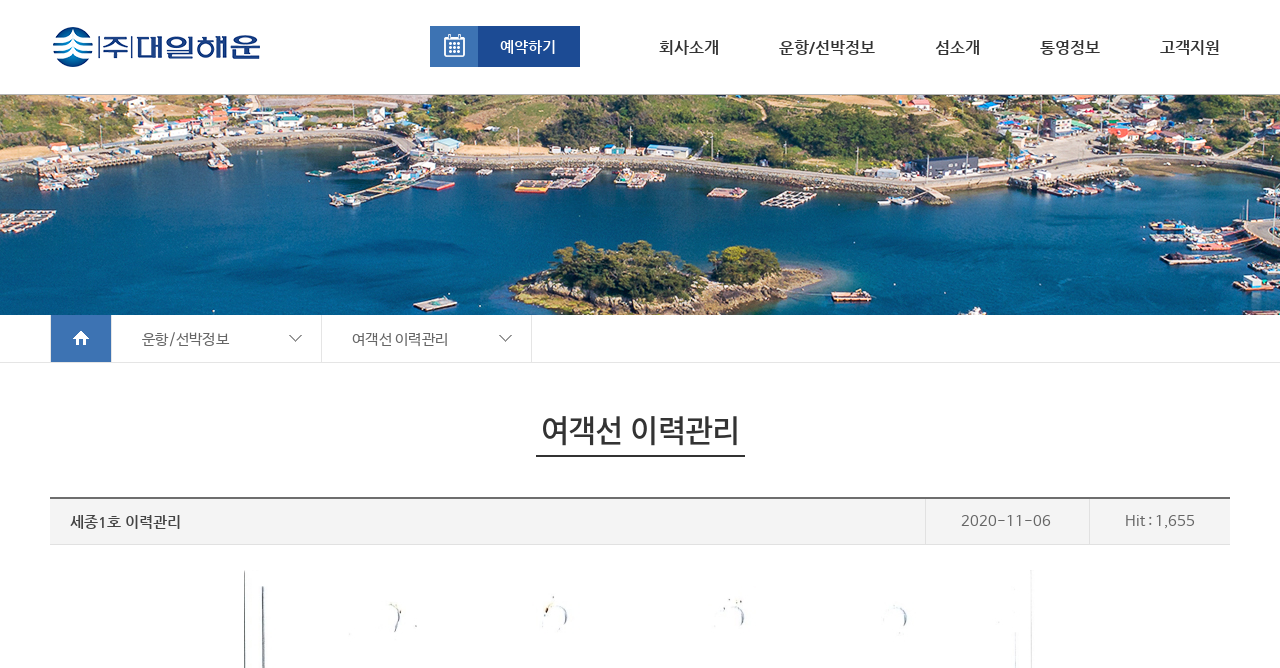

--- FILE ---
content_type: text/html; charset=utf-8
request_url: http://www.xn--vk1br78aera606b.com/pbbs/bbs/board.php?bo_table=record&wr_id=14
body_size: 29942
content:
<!doctype html>
<html lang="ko">
<head>
<meta charset="utf-8">
<meta http-equiv="imagetoolbar" content="no">
<meta http-equiv="X-UA-Compatible" content="IE=10,chrome=1">
<title>세종1호 이력관리 > 여객선 이력관리 | 대일해운</title>
<!--[if lte IE 8]>
<script src="http://www.xn--vk1br78aera606b.com/pbbs/js/html5.js"></script>
<![endif]-->
<script>
// 자바스크립트에서 사용하는 전역변수 선언
var g5_url       = "http://www.xn--vk1br78aera606b.com/pbbs";
var g5_bbs_url   = "http://www.xn--vk1br78aera606b.com/pbbs/bbs";
var g5_is_member = "";
var g5_is_admin  = "";
var g5_is_mobile = "";
var g5_bo_table  = "record";
var g5_sca       = "";
var g5_editor    = "";
var g5_cookie_domain = "";
</script>
<script src="http://www.xn--vk1br78aera606b.com/pbbs/js/jquery-1.8.3.min.js"></script>
<script src="http://www.xn--vk1br78aera606b.com/pbbs/js/jquery.menu.js?ver=161020"></script>
<script src="http://www.xn--vk1br78aera606b.com/pbbs/js/common.js?ver=161020"></script>
<script src="http://www.xn--vk1br78aera606b.com/pbbs/js/wrest.js?ver=161020"></script>
</head>
<body><!DOCTYPE html>
<html xmlns="http://www.w3.org/1999/xhtml" lang="ko" xml:lang="ko">
<head>
<title>(주)대일해운</title>

<meta http-equiv="Content-Type" content="text/html; charset=utf-8" />
<meta http-equiv="X-UA-Compatible" content="IE=edge">
<meta name="format-detection" content="telephone=no">
<meta name="viewport" content="width=device-width,initial-scale=1.0,minimum-scale=1.0,maximum-scale=1.0, user-scalable=no,target-densitydpi=medium-dpi">

<meta name="robots" content="index,follow">
<meta name="keywords" content="대일해운, 욕지도, 연화도, 연화도배편, 통영여객선터미널, 연화도예약, 욕지도배편, 우도">
<meta name="description" content="욕지도,연화도,우도예약센터,통영가볼만한곳,통영여객선터미널,욕지도배편,연화도배편,우도배편,욕지도여객선,연화도여객선,우도여객선,섬여행,관광정보안내" />

<meta property="og:url" content="http://www.대일해운.com/">
<meta property="og:site_name" content="(주)대일해운">
<meta property="og:title" content="(주)대일해운">
<meta property="og:description" content="욕지도,연화도,우도예약센터,통영가볼만한곳,통영여객선터미널,욕지도배편,연화도배편,우도배편,욕지도여객선,연화도여객선,우도여객선,섬여행,관광정보안내">
<meta property="og:locale" content="ko_kr">
<meta property="og:type" content="website">

<link rel="canonical" href="http://www.대일해운.com" />

<!-- slick -->
<script src="/js/jquery-1.12.4.min.js"></script>
<script src="/js/jquery.lib.js"></script>
<!--<script src="https://www.daelimcorp.co.kr/ko/pc/assets/js/daelim.ui.js"></script>-->

<link rel="stylesheet" href="/css/jquery.lib.css" type="text/css" />
<!-- //slick -->

<link rel="stylesheet" type="text/css" href="/css/style.css" media="screen and (min-width:1367px)">
<link rel="stylesheet" type="text/css" href="/css/tablet.css" media="screen and (min-width:768px) and (max-width:1366px)">
<link rel="stylesheet" type="text/css" href="/css/mobile.css" media="screen and (max-width:767px)">

<link href="http://fonts.googleapis.com/css?family=Roboto:500" rel="stylesheet" type="text/css"> <!-- cs call -->


<script src="/js/TweenMax.min.js" type="text/javascript"></script>
<script type="text/javascript" src="/js/jquery.easing.1.3.js"></script><!-- gnb -->

<script type="text/javascript" src="/js/gnb.js"></script>
<script type="text/javascript" src="/js/gnb_mobile.js"></script>

<!-- 네이버 애널리틱스 -->
<script type="text/javascript" src="//wcs.naver.net/wcslog.js"></script>
<script type="text/javascript">
    if(!wcs_add) var wcs_add = {};
    wcs_add["wa"] = "772bbd50c1aad4";
    if(window.wcs) {
        wcs_do();
    }
</script>

<script type="text/javascript">
    if (!wcs_add) var wcs_add={};
    wcs_add["wa"] = "s_4544aa23d89a";
    if (!_nasa) var _nasa={};
    if(window.wcs){
        wcs.inflow();
        wcs_do(_nasa);
    }
</script>


    <script>
$(document).ready(function(){	
	gnb();
	locNav();// 서브메뉴
	lnbNav();// 서브메뉴 
});
</script>


<script type="text/javascript">


	//일반페이지
	var cl = window.location.pathname;
	var gl = cl.split("/")[2]+"/"; //ex) /intro/test.php
	var fp = gl.split(".php/")[0];

	//그누보드 회원정보관련 페이지
	var cl2 = window.location.pathname;
	var gl2 = cl2.split("/")[3]+"/";
	var fp2 = gl2.split(".php/")[0];

	//console.log(cl+","+gl+","+fp);
	//console.log(cl2+","+gl2+","+fp2);
        if(fp2 == "register_form" || fp2 == "register_result"){
          fp2 = "register";
        }
        
        var target_url = "";
        if(target_url != ""){
          var bo_idx = "";
          switch(target_url){
            case "register_form.php" : bo_idx=0; break;
            case "member_leave.php" : bo_idx=1; break;
            default : bo_idx=0;
          }
        }
	var bo_table = "record";
	
	if(bo_table!=""){ //게시판인 경우
		var cl2 = window.location.href;
		var gl2 = cl2.split("?")[1];
		var fp2 = gl2.split("bo_table=")[1];
		var fp2_sub = fp2.split("&")[0];

		var bo_idx = "";
		var sub_bo_idx = "";
		switch (bo_table){
			case "notice": bo_idx=0; sub_bo_idx=4; break;
			case "gallery": bo_idx=1; sub_bo_idx=4; break;	
			case "review": bo_idx=2; sub_bo_idx=4; break;
			case "tour": bo_idx=3; sub_bo_idx=3; break;	
			case "safe": bo_idx=3; sub_bo_idx=1; break;
			case "record": bo_idx=3; sub_bo_idx=1; break;
			case "i_tour": bo_idx=2; sub_bo_idx=2; break;
			
			default : bo_idx=0;
		}
	}

	
	var test = fp.split("/")[0];
	//console.log('test: '+test);
	var str = cl.split("/")[1]; //ex) /intro/

	function locNav(){

		if(bo_table=="" && target_url == "" && gl2=="undefined/" && fp2=="undefined/"){//일반페이지
			$('.selectMenu a').each(function(){
				//console.log("링크: "+$(this).attr('href')+",str: "+str+",fp: "+fp);
				if ($(this).attr('href').match(str)==str) {
					//console.log(str+","+fp);
					$(this).parent().addClass('on');//mobile
					//$(this).parent().css("display","none"); //pc
				} else {
					$(this).parent().removeClass('on');
				}
			});

			$('.dep2 .selectMenu li a').each(function(){
				if ($(this).attr('href').match(fp) == fp) {
					//console.log(str+","+fp);
					$(this).parent().addClass('on');//mobile
					//$(this).parent().css("display","none"); //pc
				} else {
					$(this).parent().removeClass('on');
				}
			});

			$('.dep3 .selectMenu li a').each(function(){
				if ($(this).attr('href').match(fp) == fp) {
					//console.log(str+","+fp);
					$(this).parent().addClass('on');//mobile
					//$(this).parent().css("display","none"); //pc
				} else {
					$(this).parent().removeClass('on');
				}
			});
		}else if(bo_table=="" && target_url == "" && gl2!="undefined/" && fp2!="undefined/"){//그누보드 회원정보관련 페이지
			$('.selectMenu a').each(function(){
				if ($(this).attr('href').match(fp2) == fp2) {
					$(this).parent().addClass('on');//mobile
					//$(this).parent().css("display","none"); //pc
				} else {
					$(this).parent().removeClass('on');
				}

				if($(this).attr('href').match(test)){
					$(this).parent().addClass('on');//mobile
				}
			});
		//}else if(bo_table=="bbs02"){//분류가 있는 게시판
		//	$('.selectMenu li').eq(2).addClass('on');
		}else{//게시판인 경우
			/*console.log(bo_table+','+fp2);
			//if(bo_table==fp2){
				$('.selectMenu li').eq(bo_idx).addClass('on');
				$('.selectMenu li').eq(bo_idx).css("display","none"); //pc
			//}*/
			$('.selectMenu a').each(function(){
				
				
				//console.log(str2);
				//console.log(fp2_sub);

				if ($(this).attr('href').match(fp2_sub) == bo_table) {
					$(this).parent().addClass('on');//mobile
				}

			});

			$('.dep1 .selectMenu li').each(function(){
				$('.dep1 .selectMenu li').eq(sub_bo_idx).addClass('on');//mobile
			});

			//분류가 있는 경우
			var sca = "";
			if(sca!=""){
				$('.dep3 .selectMenu li a').each(function(){
					if($(this).attr('href').match(sca)=="욕지도"){
						$('.dep2 .selectMenu li a').eq(0).parent().addClass("on");
					}
					
					if($(this).attr('href').match(sca)=="연화도"){
						$('.dep2 .selectMenu li a').eq(1).parent().addClass("on");
					}
					
					if($(this).attr('href').match(sca)=="우도"){
						$('.dep2 .selectMenu li a').eq(2).parent().addClass("on");
					}
					
					if($(this).attr('href').match(sca)=="용호도"){
						$('.dep2 .selectMenu li a').eq(3).parent().addClass("on");
					}
				});

				$('.dep2 .selectMenu li a').each(function(){
					//console.log($(this).attr('href'));	
					if(sca=="욕지도"){
						$('.dep2 .selectMenu li a').eq(0).parent().addClass("on");
					}
					if(sca=="연화도"){
						$('.dep2 .selectMenu li a').eq(1).parent().addClass("on");
					}
					if(sca=="우도"){
						$('.dep2 .selectMenu li a').eq(2).parent().addClass("on");
					}
					if(sca=="용호도"){
						$('.dep2 .selectMenu li a').eq(3).parent().addClass("on");
					}
				});
			}

		}
	}

	function lnbNav(){
		if(bo_table=="" && target_url == "" && gl2=="undefined/" && fp2=="undefined/"){//일반페이지
			$('.lnb a').each(function(){
				if ($(this).attr('href').match(fp) == fp) {
					$(this).parent().addClass('on');
				} else {
					$(this).parent().removeClass('on');
				}
			});
		}else if(bo_table=="" && target_url == "" && gl2!="undefined/" && fp2!="undefined/"){//그누보드 회원정보관련 페이지
			$('.lnb a').each(function(){
				if ($(this).attr('href').match(fp2) == fp2) {
					$(this).parent().addClass('on');
				} else {
					$(this).parent().removeClass('on');
				}
			});
		}else if(bo_table=="bbs02"){//분류가 있는 게시판
			$('.lnb li').eq(2).addClass('on');
		}else{//게시판인 경우
			//console.log(bo_table+','+fp2);
                        //alert(bo_table+","+fp2); 
			//if(bo_table==fp2){
				$('.lnb li').eq(bo_idx).addClass('on');
			//}
		}
	}
</script>


<script type="text/javascript">
$(function(){
	
	$(".locationLink .active").click(function (e) {
		e.preventDefault();
		if (!$(this).closest(".locationLink").find(".selectMenu").hasClass("open")) {
			$(".locationLink").find(".selectMenu").removeClass("open");
			$(this).closest(".locationLink").find(".selectMenu").addClass("open");

			$(".locationLink").removeClass("on");
			$(this).closest(".locationLink").addClass("on");
		} else {
			$(".locationLink").find(".selectMenu").removeClass("open");
			$(".locationLink").removeClass("on");
		}
	});




}); //end function

</script>



<script language="javascript">		
//예약 팝업
function reserve(){
	var obj = $("#fullpopup");
	obj.css("display","block");
	
	//닫기버튼
	$(".close").click(function(){
		$(".full_popup").css("display","none");		
	});
}
</script>

</head>

<body>
<!-- wrap -->
<section id="wrap">

	<!-- header -->
    <header class="header">
			
		<link rel="stylesheet" href="http://www.xn--vk1br78aera606b.com/pbbs/skin/visit/visit_bs/style.css">
<!-- 접속자집계 시작 { -->


<div class="visit_box">
	<p class="visit_box_notice">일일방문자수</p>
	<p class="visit_box_cont">167</p>
</div>

<!-- } 접속자집계 끝 -->
		<!-- gnb pc -->
		<div class="gnb_wrapBg pc_header_wrap">
			<div class="gnb_wrap">
				<div class="gnbArea">
					<h1><a href="/"><img alt="대일해운" src="/images/common/logo.png"></a></h1>
					<ul class="gnb" id="gnb">
						<li class="menu1"><a href="/intro/greet.php">회사소개</a>
							<div class="dep2_wrap">
								<div class="dep2">							
									<ul>
										<li><a href="/intro/greet.php">인사말</a></li>
										<li><a href="/intro/loc.php">오시는 길</a></li>
									
									</ul>
								</div>
							</div>
						</li>
						<li class="menu2"><a href="/sailing/ship.php">운항/선박정보</a>
							<div class="dep2_wrap">
								<div class="dep2">							
									<ul>
										<li><a href="/sailing/ship.php">여객선 소개</a></li>
										<li><a href="/sailing/course.php">운항항로</a></li>
										<li><a href="/sailing/fare.php">운항시간 및 운임표</a></li>
										<li><a href="/pbbs/bbs/board.php?bo_table=safe">여객선 안전정보</a></li>
										<li><a href="/pbbs/bbs/board.php?bo_table=record">여객선 이력관리</a></li>
									</ul>
								</div>
							</div>
						</li>
						<li class="menu3"><a href="/island/yokjido.php">섬소개</a>
							<div class="dep2_wrap">
								<div class="dep2">							
									<ul>
										<li><a href="/island/yokjido.php">욕지도</a></li>
										<li><a href="/island/yeonhwado.php">연화도</a></li>
										<li><a href="/island/udo.php">우도</a></li>	
										<!--<li><a href="/island/yonghodo.php">용호도</a></li>	-->
										
									</ul>
								</div>
							</div>
						</li>
						<li class="menu4"><a href="/pbbs/bbs/board.php?bo_table=tour">통영정보</a>
							<div class="dep2_wrap">
								<div class="dep2">							
									<ul>
										<li><a href="/pbbs/bbs/board.php?bo_table=tour">통영관광정보</a></li>
										<li><a href="https://weather.naver.com/rgn/townWetr.nhn?naverRgnCd=03220102" target="_blank">통영날씨</a></li>
										<li><a href="http://www.khoa.go.kr/swtc" target="_blank">조석예보</a></li>								
									
									</ul>
								</div>
							</div>
						</li>
					

						<li class="menu5 last"><a href="/pbbs/bbs/board.php?bo_table=notice">고객지원</a>
							<div class="dep2_wrap">
								<div class="dep2">								
									<ul>
										<li><a href="/pbbs/bbs/board.php?bo_table=notice">공지사항</a></li>
										<li><a href="/pbbs/bbs/board.php?bo_table=gallery">포토 갤러리</a></li>		
										<li><a href="/pbbs/bbs/board.php?bo_table=review">후기 게시판</a></li>
										<li class="last"><a href="/pbbs/bbs/board.php?bo_table=movie">영상게시판</a></li>
									</ul>
								</div>
							</div>
						</li>
					</ul>
					
					<div class="btn_res"><!-- <a href="javascript: void(0);" onclick="reserve();"> --> <a href="https://island.theksa.co.kr/iframe/page/booking?sourcesiteid=ML36HE838M1MRW21ZFRK" target="_blank">예약하기</a></div>

				</div>
			</div>
		
		</div>
		<!-- //gnb -->	

	
		<div class="full_popup" id="fullpopup" style="display:none;">		
			<div class="box_wrap" >
			<iframe width="960" height="564" src="https://island.haewoon.co.kr/island/html/FastPreSale/FastPreSale.aspx?sid=|||&amp;CompanyID=IN07&amp;Method=" frameborder="0" scrolling="no"></iframe>
			<p><a class="close" href="javascript: void(0);">close</a></p>
			</div>
		</div>
			



		<!-- gnb_mobile -->
		<div class="m_header_wrap">

			<a href="javascript:;" class="btn_gnb">Menu</a>
		
			<div class="gnb_wrap_bg"></div>	
		

			<h1><a href="/"><img alt="대일해운" src="/images/common/logo.png"></a></h1>

			<div class="gnb_wrap">

				<a class="gnb_home" href="/"><span class="home_ico"></span>홈으로</a>
				<ul class="m_gnb">
					<!--<li><a href="https://island.haewoon.co.kr/island/html/FastPreSale/FastPreSale.aspx?sid=|||&amp;CompanyID=IN07&amp;Method=" target="_blank">예약하기</a>
					</li>-->

					<li><a href="https://island.theksa.co.kr/iframe/page/booking?sourcesiteid=ML36HE838M1MRW21ZFRK" target="_blank">예약하기</a></li>
					<li><a href="#">회사소개</a>
						<ul class="depth2">
							<li><a href="/intro/greet.php">인사말</a></li>
							<li><a href="/intro/loc.php">오시는 길</a></li>		
						</ul>						
					</li>
				
					<li><a href="#">운항/선박정보</a>												
						<ul class="depth2">
							<li><a href="/sailing/ship.php">여객선 소개</a></li>
							<li><a href="/sailing/course.php">운항항로</a></li>
							<li><a href="/sailing/fare.php">운항시간 및 운임표</a></li>
							<li><a href="/pbbs/bbs/board.php?bo_table=safe">여객선 안전정보</a></li>
							<li><a href="/pbbs/bbs/board.php?bo_table=record">여객선 이력관리</a></li>															
						</ul>						
					</li>
					<li><a href="#">섬소개</a>
						<ul class="depth2">
							<li><a href="/island/yokjido.php">욕지도</a></li>
							<li><a href="/island/yeonhwado.php">연화도</a></li>
							<li><a href="/island/udo.php">우도</a></li>	
							<li><a href="/island/yonghodo.php">용호도</a></li>	
																
						</ul>						
					</li>	
					<li><a href="#">통영정보</a>
						<ul class="depth2">
							<li><a href="/pbbs/bbs/board.php?bo_table=tour">통영관광정보</a></li>
							<li><a href="https://weather.naver.com/rgn/townWetr.nhn?naverRgnCd=03220102" target="_blank">통영날씨</a></li>
							<li><a href="http://www.khoa.go.kr/swtc" target="_blank">조석예보</a></li>								
						</ul>						
					</li>
					<li><a href="#">고객지원</a>
						<ul class="depth2">
							<li><a href="/pbbs/bbs/board.php?bo_table=notice">공지사항</a></li>
							<li><a href="/pbbs/bbs/board.php?bo_table=gallery">포토 갤러리</a></li>		
							<li><a href="/pbbs/bbs/board.php?bo_table=review">후기 게시판</a></li>
							<li class="last"><a href="/pbbs/bbs/board.php?bo_table=movie">영상게시판</a></li>
						</ul>						
					</li>					
				</ul>


			</div>

		</div>
		<!-- //gnb_mobile -->	


   
    </header>
    <!-- //header -->



	<section id="quick">
	
		<div class="call_wrap">							
			<h3>예약 및 단체문의</h3>
			<p class="tel">1661-8253</p>
			<p class="exp">8253<span>(빨리오삼)</span></p>
		
			<p class="time">(08:00~17:30)</p>
		</div>  

		<div class="q_wrap">
			<ul>
				<li>
					<!--<div class="deco_line"></div>-->
					<a href="https://blog.naver.com/di6416181" target="_blank" class="bg3">
						<h3>블로그</h3>
					</a>
				</li>
				<li>
					<div class="deco_line"></div>
					<a href="http://www.xn--vk1br78aera606b.com/sailing/fare.php" target="_blank" class="bg1">
						<h3>운항요금</h3>
					</a>
				</li>
				<li>
					<div class="deco_line"></div>	
					<!-- <a href="javascript: void(0);" onclick="reserve();" class="bg2"> -->
					<a href="https://island.theksa.co.kr/iframe/page/booking?sourcesiteid=ML36HE838M1MRW21ZFRK" target="_blank">
						<h3>예약하기</h3>
					</a>
				</li>

				<!-- <li>
					<div class="deco_line"></div>
					<a href="https://weather.naver.com/rgn/townWetr.nhn?naverRgnCd=03220102" target="_blank" class="bg1">
						<h3>통영날씨</h3>
					</a>
				</li>
				<li>
					<div class="deco_line"></div>
					<a href="http://www.khoa.go.kr/swtc" target="_blank" class="bg2">
						<h3>조석예보</h3>
					</a>
				</li> -->
				
			</ul>
	
		</div>

	</section>
     
		
	<!-- container -->
	<section id="container">

		<div class="sub_visual">
				
			<div class="sub_bg bg02"></div>		<div class="location_wrap">
		    <div class="locationArea">
				<ul class="location">
					<li class="home"><a href="/">Home</a></li>				
					<li class="locationLink dep1"><a class="active" href="">운항/선박정보</a>
						
<ul class="selectMenu">	
	<li><a href="/intro/greet.php">회사소개</a></li>
	<li><a href="/sailing/ship.php">운항/선박정보</a></li>				
	<li><a href="/island/yokjido.php">섬소개</a></li>	
	<li><a href="/pbbs/bbs/board.php?bo_table=tour">통영정보</a></li>				
	<li><a href="/pbbs/bbs/board.php?bo_table=notice">고객지원</a></li>
</ul>
 
					</li>
					<li class="locationLink dep2"><a class="active" href="#">여객선 이력관리</a>
						<ul class="selectMenu">	
							<li><a href="/sailing/ship.php">여객선 소개</a></li>											
							<li><a href="/sailing/course.php">운항항로</a></li>	
							<li><a href="/sailing/fare.php">운항시간 및 운임표</a></li>	
							<li><a href="/pbbs/bbs/board.php?bo_table=safe">여객선 안전정보</a></li>	
							<li><a href="/pbbs/bbs/board.php?bo_table=record">여객선 이력관리</a></li>
						</ul>
					</li>
				</ul>			
		    </div>	 
		</div>		</div>

		
		<div class="sub_wrap">


			
			<div class="contents">
				
				<h3>
				여객선 이력관리				</h3>

				<link rel="stylesheet" type="text/css" href="http://www.xn--vk1br78aera606b.com/pbbs/skin/board/bbs/style.css" />
<script src="http://www.xn--vk1br78aera606b.com/pbbs/js/viewimageresize.js"></script>

<style>
.bgImg {background-image: url("/images/community/bg_com.jpg"); background-size: cover; background-position: center center; background-repeat: no-repeat;}
</style>

<!-- 게시물 읽기 시작 { -->


						<!-- table_wrap -->
						<div class="table_wrap">

							 
							<!-- board_view -->
							<div class="board_view">
								<!-- view_top -->
								<div class="view_top">
									<h4>세종1호 이력관리</h4>
									<ul>		
																				<li><span>2020-11-06</span></li>
										<li><span>Hit : 1,655</span></li>
									</ul>
								</div>
								<!-- //view_top -->

																		

								<!-- view_con -->
								<div class="view_con">
									
									<div id="bo_v_img">
<a href="http://www.xn--vk1br78aera606b.com/pbbs/bbs/view_image.php?bo_table=record&amp;fn=1982056797_rPis46oc_423717440a1ccda0cda52f88191d06a03dec3d8f.jpg" target="_blank" class="view_image"><img src="http://www.xn--vk1br78aera606b.com/pbbs/data/file/record/1982056797_rPis46oc_423717440a1ccda0cda52f88191d06a03dec3d8f.jpg" alt=""  width="793" height="1122" ></a><a href="http://www.xn--vk1br78aera606b.com/pbbs/bbs/view_image.php?bo_table=record&amp;fn=1982056797_70feqcjW_30ad003d1b0ad578511f875abb68b8bdcc22ce98.jpg" target="_blank" class="view_image"><img src="http://www.xn--vk1br78aera606b.com/pbbs/data/file/record/1982056797_70feqcjW_30ad003d1b0ad578511f875abb68b8bdcc22ce98.jpg" alt=""  width="793" height="1122" ></a><a href="http://www.xn--vk1br78aera606b.com/pbbs/bbs/view_image.php?bo_table=record&amp;fn=1982056797_3TPMjoUW_188f5b9d801487033a363460edaecabd930639c0.jpg" target="_blank" class="view_image"><img src="http://www.xn--vk1br78aera606b.com/pbbs/data/file/record/1982056797_3TPMjoUW_188f5b9d801487033a363460edaecabd930639c0.jpg" alt=""  width="793" height="1122" ></a><a href="http://www.xn--vk1br78aera606b.com/pbbs/bbs/view_image.php?bo_table=record&amp;fn=1982056797_sxlJBVEk_188f5b9d801487033a363460edaecabd930639c0.jpg" target="_blank" class="view_image"><img src="http://www.xn--vk1br78aera606b.com/pbbs/data/file/record/1982056797_sxlJBVEk_188f5b9d801487033a363460edaecabd930639c0.jpg" alt=""  width="793" height="1122" ></a><a href="http://www.xn--vk1br78aera606b.com/pbbs/bbs/view_image.php?bo_table=record&amp;fn=1982056797_xmhbWAZN_cfa4184c8630afbac9941fe37c78867b7456342e.jpg" target="_blank" class="view_image"><img src="http://www.xn--vk1br78aera606b.com/pbbs/data/file/record/1982056797_xmhbWAZN_cfa4184c8630afbac9941fe37c78867b7456342e.jpg" alt=""  width="793" height="1122" ></a><a href="http://www.xn--vk1br78aera606b.com/pbbs/bbs/view_image.php?bo_table=record&amp;fn=1982056797_gdGqMwQN_cfa4184c8630afbac9941fe37c78867b7456342e.jpg" target="_blank" class="view_image"><img src="http://www.xn--vk1br78aera606b.com/pbbs/data/file/record/1982056797_gdGqMwQN_cfa4184c8630afbac9941fe37c78867b7456342e.jpg" alt=""  width="793" height="1122" ></a><a href="http://www.xn--vk1br78aera606b.com/pbbs/bbs/view_image.php?bo_table=record&amp;fn=1982056797_yEvLeWJK_cfa4184c8630afbac9941fe37c78867b7456342e.jpg" target="_blank" class="view_image"><img src="http://www.xn--vk1br78aera606b.com/pbbs/data/file/record/1982056797_yEvLeWJK_cfa4184c8630afbac9941fe37c78867b7456342e.jpg" alt=""  width="793" height="1122" ></a><a href="http://www.xn--vk1br78aera606b.com/pbbs/bbs/view_image.php?bo_table=record&amp;fn=1982056797_vPR12lYg_60ffe3988bcfd4626e4507d2a03fc040c6db08b2.jpg" target="_blank" class="view_image"><img src="http://www.xn--vk1br78aera606b.com/pbbs/data/file/record/1982056797_vPR12lYg_60ffe3988bcfd4626e4507d2a03fc040c6db08b2.jpg" alt=""  width="793" height="1122" ></a><a href="http://www.xn--vk1br78aera606b.com/pbbs/bbs/view_image.php?bo_table=record&amp;fn=1982056797_3dVPTaC2_60ffe3988bcfd4626e4507d2a03fc040c6db08b2.jpg" target="_blank" class="view_image"><img src="http://www.xn--vk1br78aera606b.com/pbbs/data/file/record/1982056797_3dVPTaC2_60ffe3988bcfd4626e4507d2a03fc040c6db08b2.jpg" alt=""  width="793" height="1122" ></a><a href="http://www.xn--vk1br78aera606b.com/pbbs/bbs/view_image.php?bo_table=record&amp;fn=1982056797_NCeLlF6w_fddfa082461be42a58e62cb5c932f43fb647eba7.jpg" target="_blank" class="view_image"><img src="http://www.xn--vk1br78aera606b.com/pbbs/data/file/record/1982056797_NCeLlF6w_fddfa082461be42a58e62cb5c932f43fb647eba7.jpg" alt=""  width="793" height="1122" ></a></div>

																		<!-- 본문 내용 시작 { -->
									<div id="bo_v_con">세종1호 이력관리장부입니다.</div>
																		<!-- } 본문 내용 끝 -->

																	</div>
								<!-- //view_con -->				


							</div><!-- //board_view -->	
							<!-- 게시물 상단 버튼 시작 { -->
								<div id="bo_v_top">
																											<!--<ul class="bo_v_nb">
										<li><a href="./board.php?bo_table=record&amp;wr_id=15" class="btn_b01">이전글</a></li>										<li><a href="./board.php?bo_table=record&amp;wr_id=13" class="btn_b01">다음글</a></li>									</ul>-->
									
									<div class="btn_list">
																														<!----										-->
																				<button class="type02" onclick="javascript: location.href='./board.php?bo_table=record&amp;page='">목록</button>
																					
										
									</div>
																	</div>
								<!-- } 게시물 상단 버튼 끝 -->
						</div><!-- //table_wrap -->
				



<script>

function board_move(href)
{
    window.open(href, "boardmove", "left=50, top=50, width=500, height=550, scrollbars=1");
}
</script>

<script>
$(function() {
    $("a.view_image").click(function() {
        window.open(this.href, "large_image", "location=yes,links=no,toolbar=no,top=10,left=10,width=10,height=10,resizable=yes,scrollbars=no,status=no");
        return false;
    });

    // 추천, 비추천
    $("#good_button, #nogood_button").click(function() {
        var $tx;
        if(this.id == "good_button")
            $tx = $("#bo_v_act_good");
        else
            $tx = $("#bo_v_act_nogood");

        excute_good(this.href, $(this), $tx);
        return false;
    });

    // 이미지 리사이즈
    $("#bo_v_atc").viewimageresize();
});

function excute_good(href, $el, $tx)
{
    $.post(
        href,
        { js: "on" },
        function(data) {
            if(data.error) {
                alert(data.error);
                return false;
            }

            if(data.count) {
                $el.find("strong").text(number_format(String(data.count)));
                if($tx.attr("id").search("nogood") > -1) {
                    $tx.text("이 글을 비추천하셨습니다.");
                    $tx.fadeIn(200).delay(2500).fadeOut(200);
                } else {
                    $tx.text("이 글을 추천하셨습니다.");
                    $tx.fadeIn(200).delay(2500).fadeOut(200);
                }
            }
        }, "json"
    );
}
</script>
<!-- } 게시글 읽기 끝 -->			</div>
			<!-- //contents -->
		</div>
		<!-- //sub_wrap -->
	</section>
	<!-- //container -->

	<!-- footer -->
	<footer id="footer">	
		<div class="footer_wrap">

			<div class="add">
				
				
				<div class="m_br">
					<span>주소  : 경상남도 통영시 통영해안로 234 통영항여객선터미널</span>
					<span class="sline">/</span>
					<span>대표  : 박대식</span>
					<span class="sline">/</span>				

					<span class="m_s_br">사업자등록번호 : 613-81-41882</span>
					<span class="sline">/</span>
				</div>
				
				<div class="m_br">
					<span >대표전화 : 1661-8253</span>
					<span class="sline">/</span>			
				
					<span class="m_s_br">팩스 : 055-641-6182</span>				
				</div> 		
				<p class="copy">Copyright &copy;  <a href="/admin/index.php">Daeil Shipping Co.,</a> Ltd. All rights reserved.  <a href="http://pnisoft.com" target="_blank" class="pni">Design by <span>피앤아이</span>소프트</a></p>	
				

			</div>
			

			<!--<div class="sns">
				<a href="https://www.facebook.com/tacetpension" alt="" target="_blank" class="facebook">페이스북으로 이동하기</a>
			</div>-->

		</div>
    </footer>
    <!-- //footer -->






<script type="text/javascript">
$(function() {
	init();

	$(window).resize(function(){
		init();
	});
	
	function init(){
		var w = $(window).width();
		$("#tmp").html(w);
	
	}

});
</script>
<!--<div id="tmp"></div>-->

   
</section>
<!-- //wrap -->

</body>
</html>
<!-- 사용스킨 : bbs -->


<!-- ie6,7에서 사이드뷰가 게시판 목록에서 아래 사이드뷰에 가려지는 현상 수정 -->
<!--[if lte IE 7]>
<script>
$(function() {
    var $sv_use = $(".sv_use");
    var count = $sv_use.length;

    $sv_use.each(function() {
        $(this).css("z-index", count);
        $(this).css("position", "relative");
        count = count - 1;
    });
});
</script>
<![endif]-->

</body>
</html>


--- FILE ---
content_type: text/css
request_url: http://www.xn--vk1br78aera606b.com/css/jquery.lib.css
body_size: 8506
content:
/************************************************************************************************************
 *
 * @ Version 3.0.1
 * @ PIGNOSE Tab
 * @ Date 03. 24. 2016
 * @ Author PIGNOSE
 * @ Licensed under MIT.
 *
 ***********************************************************************************************************/

.pignose-tab-wrapper { box-sizing: border-box; -o-box-sizing: border-box; -moz-box-sizing: border-box; -webkit-box-sizing: border-box; }
.pignose-tab-wrapper .pignose-tab-btn { display: block; min-width: 10em; height: 2.8em; padding: 0 1em; font: inherit; font-size: 100%; text-align: center; text-decoration: none; color: #555555; background-color: #f2f2f2; border: 1px solid #dfdfdf; border-bottom-width: 0; border-right-width: 0; line-height: 2.8em; box-sizing: border-box; -o-box-sizing: border-box; -moz-box-sizing: border-box; -webkit-box-sizing: border-box; }
.pignose-tab-wrapper .pignose-tab-btn:hover { background-color: #f4f4f4; }
.pignose-tab-wrapper .pignose-tab-btn.active { margin-bottom: -1px; padding-bottom: 11px; color: #333333; background-color: #ffffff; border-color: #d8d8d8; font-weight: 600; }
.pignose-tab-wrapper .pignose-tab-btn.last-btn { border-right-width: 1px; }
.pignose-tab-wrapper .pignose-tab-group { display: block; list-style: none; margin: 0; padding: 0; border-bottom: 1px solid #bebebe; position: relative; *zoom: 1; }
.pignose-tab-wrapper .pignose-tab-group:after { display: block; content: ""; clear: both; }
.pignose-tab-wrapper .pignose-tab-group .pignose-tab-list { float: left; }
.pignose-tab-wrapper .pignose-tab-container { display: none; width: 100%; min-height: 100px; padding: .6em 1em; position: absolute; left: 0; top: 44px; text-align: left; }
.pignose-tab-wrapper .pignose-tab-container.active { display: block; }
.pignose-tab-wrapper .pignose-tab-more { display: none; position: absolute; top: 8px; right: 15px; text-decoration: none; color: #555555; }
.pignose-tab-wrapper .active .pignose-tab-more { display: block; }
.pignose-tab-wrapper .pignose-sub-tab-wrapper { padding: 0; }

.pignose-tab-mint { border-color: #d8d8d8 !important; box-shadow: 0 0 4px rgba(0, 0, 0, .25); border-radius: 3px; border: 1px solid #a1a1a1; }
.pignose-tab-mint .pignose-tab-btn { background-color: transparent; color: #42444a; border-color: transparent; transition: color .3s ease, border-color .3s ease, background-color .3s ease; -o-transition: color .3s ease, background-color .3s ease; -o-transition: color .3s ease, border-color .3s ease, background-color .3s ease; -moz-transition: color .3s ease, border-color .3s ease, background-color .3s ease; -webkit-transition: color .3s ease, border-color .3s ease, background-color .3s ease; }
.pignose-tab-mint .pignose-tab-btn:hover { background-color: #f2f2f2; }
.pignose-tab-mint .pignose-tab-btn.active { background-color: #60bac2; color: #ffffff; border-color: #60bac2; }
.pignose-tab-mint .pignose-tab-group { border-bottom-color: #209799; }
.pignose-tab-mint .pignose-tab-container { color: #209799; }

.pignose-tab-response { width: 100% !important; box-sizing: border-box; -moz-box-sizing: border-box; }
.pignose-tab-response .pignose-tab-btn { width: 100%; min-width: 0; }
.pignose-tab-response .pignose-tab-group { white-space: nowrap; }
.pignose-tab-response .pignose-tab-list { width: 15%; }

/* Dropdown control */
.selectBox-dropdown {
	min-width: 150px;
	position: relative;
	border: solid 1px #BBB;
	line-height: 1.5;
	text-decoration: none;
	text-align: left;
	color: #000;
	/*outline: none;*/
	vertical-align: middle;
	background: #F2F2F2;
	background: -moz-linear-gradient(top, #F8F8F8 1%, #E1E1E1 100%);
	background: -webkit-gradient(linear, left top, left bottom, color-stop(1%, #F8F8F8), color-stop(100%, #E1E1E1));
	filter: progid:DXImageTransform.Microsoft.gradient(startColorstr='#F8F8F8', endColorstr='#E1E1E1', GradientType=0);
	-moz-box-shadow: 0 1px 0 rgba(255, 255, 255, .75);
	-webkit-box-shadow: 0 1px 0 rgba(255, 255, 255, .75);
	box-shadow: 0 1px 0 rgba(255, 255, 255, .75);
	-webkit-border-radius: 4px;
	-moz-border-radius: 4px;
	border-radius: 4px;
	display: inline-block;
	cursor: default;
}

.selectBox-dropdown:focus,
.selectBox-dropdown:focus .selectBox-arrow {
	border-color: #666;
}

.selectBox-dropdown.selectBox-menuShowing {
	-moz-border-radius-bottomleft: 0;
	-moz-border-radius-bottomright: 0;
	-webkit-border-bottom-left-radius: 0;
	-webkit-border-bottom-right-radius: 0;
	border-bottom-left-radius: 0;
	border-bottom-right-radius: 0;
}

.selectBox-dropdown .selectBox-label {
	padding: 0 8px;
	display: inline-block;
	white-space: nowrap;
	overflow: hidden;
}

.selectBox-dropdown .selectBox-arrow {
	position: absolute;
	top: 0;
	right: 0;
	width: 23px;
	height: 100%;
	background: url(../../images/common/jquery.selectBox-arrow.gif) 50% center no-repeat;
	border-left: solid 1px #BBB;
}

/* Dropdown menu */
.selectBox-dropdown-menu {
	position: absolute;
	z-index: 9999;
	max-height: 200px;
	min-height: 1em;
	/*border: solid 1px #BBB; !* should be the same border width as .selectBox-dropdown *!*/
	background: #FFF;
	-moz-box-shadow: 0 2px 6px rgba(0, 0, 0, .2);
	-webkit-box-shadow: 0 2px 6px rgba(0, 0, 0, .2);
	box-shadow: 0 2px 6px rgba(0, 0, 0, .2);
	overflow: auto;
	-webkit-overflow-scrolling: touch;
}

/* Inline control */
.selectBox-inline {
	min-width: 150px;
	outline: none;
	border: solid 1px #BBB;
	background: #FFF;
	display: inline-block;
	-webkit-border-radius: 4px;
	-moz-border-radius: 4px;
	border-radius: 4px;
	overflow: auto;
}

.selectBox-inline:focus {
	border-color: #666;
}

/* Options */
.selectBox-options,
.selectBox-options LI,
.selectBox-options LI A {
	list-style: none;
	display: block;
	cursor: default;
	padding: 0;
	margin: 0;
}

.selectBox-options LI A {
	line-height: 1.5;
	padding: 0 .5em;
	white-space: nowrap;
	overflow: hidden;
	background: 6px center no-repeat;
}

.selectBox-options LI.selectBox-hover A {
	background-color: #EEE;
}

.selectBox-options LI.selectBox-disabled A {
	color: #888;
	background-color: transparent;
}

.selectBox-options LI.selectBox-selected A {
	background-color: #C8DEF4;
}

.selectBox-options .selectBox-optgroup {
	color: #666;
	background: #EEE;
	font-weight: bold;
	line-height: 1.5;
	padding: 0 .3em;
	white-space: nowrap;
}

/* Disabled state */
.selectBox.selectBox-disabled {
	color: #888 !important;
}

.selectBox-dropdown.selectBox-disabled .selectBox-arrow {
	opacity: .5;
	filter: alpha(opacity=50);
	border-color: #666;
}

.selectBox-inline.selectBox-disabled {
	color: #888 !important;
}

.selectBox-inline.selectBox-disabled .selectBox-options A {
	background-color: transparent !important;
}

/* Slider */
.slick-slider
{
	position: relative;

	display: block;
	box-sizing: border-box;

	-webkit-user-select: none;
	-moz-user-select: none;
	-ms-user-select: none;
	user-select: none;

	-webkit-touch-callout: none;
	-khtml-user-select: none;
	-ms-touch-action: pan-y;
	touch-action: pan-y;
	-webkit-tap-highlight-color: transparent;
}

.slick-list
{
	position: relative;

	display: block;
	overflow: hidden;

	margin: 0;
	padding: 0;
}
.slick-list:focus
{
	outline: none;
}
.slick-list.dragging
{
	cursor: pointer;
	cursor: hand;
}

.slick-slider .slick-track,
.slick-slider .slick-list
{
	-webkit-transform: translate3d(0, 0, 0);
	-moz-transform: translate3d(0, 0, 0);
	-ms-transform: translate3d(0, 0, 0);
	-o-transform: translate3d(0, 0, 0);
	transform: translate3d(0, 0, 0);
}

.slick-track
{
	position: relative;
	top: 0;
	left: 0;

	display: block;
}
.slick-track:before,
.slick-track:after
{
	display: table;

	content: '';
}
.slick-track:after
{
	clear: both;
}
.slick-loading .slick-track
{
	visibility: hidden;
}

.slick-slide
{
	display: none;
	float: left;

	height: 100%;
	min-height: 1px;
}
[dir='rtl'] .slick-slide
{
	float: right;
}
.slick-slide img
{
	display: block;
}
.slick-slide.slick-loading img
{
	display: none;
}
.slick-slide.dragging img
{
	pointer-events: none;
}
.slick-initialized .slick-slide
{
	display: block;
}
.slick-loading .slick-slide
{
	visibility: hidden;
}
.slick-vertical .slick-slide
{
	display: block;

	height: auto;

	border: 1px solid transparent;
}
.slick-arrow.slick-hidden {
	display: none;
}


--- FILE ---
content_type: text/css
request_url: http://www.xn--vk1br78aera606b.com/css/tablet.css
body_size: 134
content:
@charset "utf-8";
@import url('reset.css');
@import url('common_t.css');
@import url('board.css');
/*@import url('content.css');*/

--- FILE ---
content_type: text/css
request_url: http://www.xn--vk1br78aera606b.com/pbbs/skin/visit/visit_bs/style.css
body_size: 909
content:
@charset "utf-8";
/* SIR 지운아빠 */

/* 방문자 집계 */
#visit {border-bottom:1px dotted #dde4e9}
#visit div {margin:0 auto;width:970px;zoom:1}
#visit div:after {display:block;visibility:hidden;clear:both;content:""}
#visit h2 {float:left;padding:10px 45px 10px 0}
#visit dl {float:left;margin:0 0 0 10px;padding:0}
#visit dt {float:left;margin:0;padding:10px 0 10px}
#visit dd {float:left;margin:0 30px 0 0;padding:10px}
#visit a {display:inline-block;padding:10px;text-decoration:none}
#visit a:focus, #visit a:hover {}

.visit_box { position: absolute; top: 25px; right: 50px; margin: auto; width: 80px; padding: 4px 5px; border: 1px solid #777; border-radius: 10px; z-index: 9999;}
.visit_box .visit_box_notice { text-align: center;font-size: 11px;}
.visit_box .visit_box_cont { text-align: center; font-size: 14px; font-weight: bold;}

@media (max-width: 1600px){
	.visit_box { display: none;}
}

--- FILE ---
content_type: text/css
request_url: http://www.xn--vk1br78aera606b.com/css/style.css
body_size: 132
content:
@charset "utf-8";
@import url('reset.css');
@import url('common.css');
@import url('board.css');
/*@import url('content.css');*/

--- FILE ---
content_type: text/css
request_url: http://www.xn--vk1br78aera606b.com/css/reset.css
body_size: 5198
content:
@charset "utf-8";


html, body, div, span, applet, object, iframe,
h1, h2, h3, h4, h5, h6, p, blockquote, pre,
a, abbr, acronym, address, big, cite, code,
del, dfn, em, img, ins, kbd, q, s, samp,
small, strike, strong, sub, sup, tt, var,
b, u, i, center,input,select,textarea,
dl, dt, dd, ol, ul, li,
fieldset, form, label, legend,
table, caption, tbody, tfoot, thead, tr, th, td,
article, aside, canvas, details, embed,
figure, figcaption, footer, header, hgroup,
menu, nav, output, ruby, section, summary,
time, mark, audio, video{	
	padding:0px;
	margin:0px;
	vertical-align:top
	}
html {overflow-y:auto; font-family:'NanumBarunGothic','Noto Sans KR','맑은 고딕','Malgun Gothic','dotum'; font-size:0.965em; color:#666666; line-height:1.7;} 

html, body {width:100%;-webkit-text-size-adjust:none}
body {position:relative; min-width:320px; overflow:hidden}
ul, ol {list-style:none}

table{border-collapse:collapse;border-spacing:0}
img,fieldset{border:0; outline:none}
label {cursor:pointer}
i, em, address {font-style:normal}
caption,legend{visibility:hidden;width:0px;height:0px;font-size:0px;line-height:0px}
iframe,object,video,embed{position:relative;top:0;left:0;max-width:100%}

/* html5 ie9 else */
article, aside, details, figcaption, figure, footer, header, hgroup, menu, nav, section {display:block;}

input, select, textarea, button {vertical-align:middle; font-family:'맑은 고딕','Malgun Gothic','dotum';}
button {border:0; margin:0;padding:0; *overflow:visible; cursor:pointer;}
button::-moz-focus-inner {border:0; padding:0}

textarea {resize:none; border:none; background:none;}

a {text-decoration:none; color:#7c7c7c; cursor:pointer;}
a:link, a:visited {text-decoration:none; color:#7c7c7c;}
a:hover, a:focus, a:active{background:none; text-decoration:none;}

iframe, object, video, embed {position:relative; top:0; left:0; max-width:100%}

/*
input[type="text"],input[type="password"],input[type="file"]{padding:0;margin:0;width:100%;height:100%;position:absolute;top:0;left:0;background:none;border:none}*/
input[type="text"],input[type="image"]{
	-webkit-border-radius:0;
	-moz-border-radius: 0;
	border-radius:0;
	
	
}

select{	
	display:block;
	position:absolute;
	top:0;
	left:0;
	width:100%;
	height:100%;
	/*font-size:16px;
	line-height:60px;*/
	border:1px solid #c1c1c1;
	-webkit-border-radius:0;
	-moz-border-radius:0;

	border-radius:0;
	background:none;
	-webkit-appearance: none;
    -moz-appearance: none;
    appearance: none;
	-moz-appearance: none;	
    text-indent: 0.01px;
    text-overflow: '';
	zoom:1
}

select::-ms-expand { display: none; } /* arr */
textarea{display:block; width:100%; color:#444444; overflow:hidden; border:none; resize:none; background:none; overflow-y:auto}
/*img {max-width:100%}*/


@font-face{
  font-family:'NanumGothic';
  font-style:normal;
  font-weight:normal;
  src: url('../font/NanumGothic.eot');
  src: local('.'), url('../font/NanumGothic.woff') format('woff'), url('../font/NanumGothic.ttf') format('truetype'); 
}

@font-face{
  font-family:'NanumGothicBold';
  font-style:normal;
  font-weight:normal;
  src: url('../font/NanumGothicBold.eot'); 	
  src: local('.'), url('../font/NanumGothicBold.woff') format('woff'), url('../font/NanumGothicBold.ttf') format('truetype'); 
}

@font-face{
  font-family:'NanumBarunGothic';
  font-style:normal;
  font-weight:normal;
  src: url('../font/NanumBarunGothic.eot'); 	
  src: local('.'), url('../font/NanumBarunGothic.eot?#iefix') format('embedded-opentype'), url('../font/NanumBarunGothic.woff') format('woff'), url('../font/NanumBarunGothic.ttf') format('truetype'); 
}

@font-face{
  font-family:'NanumBarunGothicBold';
  font-style:normal;
  font-weight:normal;
  src: url('../font/NanumBarunGothicBold.eot'); 	
  src: local('.'), url('../font/NanumBarunGothicBold.woff') format('woff'), url('../font/NanumBarunGothicBold.ttf') format('truetype'); 
}




@font-face {
	font-family: 'Noto Sans KR';
	font-style: normal;
	font-weight: 300;
	src: url('../font/NotoSansKR-Light.eot'); 	
	src: local('.'), url('../font/NotoSansKR-Light.woff') format('woff'), url('../font/NotoSansKR-Light.otf') format('truetype'); 
} 

@font-face {
	font-family: 'Noto Sans KR';
	font-style: normal;
	font-weight: 400;
	src: url('../font/NotoSansKR-Regular.eot'); 	
	src: local('.'), url('../font/NotoSansKR-Regular.woff') format('woff'), url('../font/NotoSansKR-Regular.otf') format('truetype'); 

} 

@font-face { font-family: 'Noto Sans KR'; 
	font-style: normal; 
	font-weight: 500; 
	src: url('../font/NotoSansKR-Medium.eot'); 	
	src: local('.'), url('../font/NotoSansKR-Medium.woff') format('woff'), url('../font/NotoSansKR-Medium.otf') format('truetype'); 
} 


@font-face { font-family: 'Noto Sans KR'; 
	font-style: normal; 
	font-weight: 700; 
	src: url('../font/NotoSansKR-Bold.eot'); 	
	src: local('.'), url('../font/NotoSansKR-Bold.woff') format('woff'), url('../font/NotoSansKR-Bold.otf') format('truetype'); 
} 





/*
* Noto Sans KR 100 thin, 300 light, 400 regular, 500 midium, 700 bold, 900 Black
 */




--- FILE ---
content_type: text/css
request_url: http://www.xn--vk1br78aera606b.com/css/common_t.css
body_size: 75093
content:
@charset "utf-8";

#wrap {position:relative; overflow:hidden; width:100%;}


/* -------------------------- header */

.header {position:fixed; left:0; top:0; width:100%; border-top:0px solid #008549; z-index:99;}

.gnb_wrapBg {position:relative; /*background:#1c4b94;*/background:rgba(6,49,113,0.7)/*(0,107,213,0.65)*/;}
.gnb_wrap {overflow:hidden; height:94px; border-bottom:1px solid #b2b2b2; background-color:rgba(255,255,255,1);/* -moz-box-shadow:#e5e5e5 0 1px 0;-webkit-box-shadow:#e5e5e5 0 1px 0; box-shadow:#e5e5e5 0 1px 0;*/ }
.gnbArea {width:1180px; margin:0 auto; line-height:34px;}
.gnbArea h1 {position:absolute; left:50%; top:24px; margin-left:-590px;} 

.gnbArea .gnb {float:right; /*margin-right:200px;*/}
.gnbArea .gnb > li {float:left; padding:0 20px; }
.gnbArea .gnb > li > a {position:relative; display:inline-block; margin-top:1px; padding:0 10px;  font-size:16px; color:#333; font-family:'NanumGothicBold', sans-serif; line-height:94px; text-align:center; text-decoration:none;}
.gnbArea .gnb .dep2_wrap {display:none; position:absolute; left:0; top:94px; /*border-top: 1px solid #0d6d42;*/ width:100%; -webkit-box-sizing: border-box; -moz-box-sizing: border-box; box-sizing: border-box; height:50px;}
.gnbArea .gnb > li.on .dep2_wrap {display:block}

.active .gnbArea .gnb > li > a {/*color:#999999;*/}
.active .gnbArea .gnb > li.on > a {color:#002c5f;}
/*.active .gnbArea .gnb > li.on > a:after {display: block; content: ""; position: absolute; left: 0; bottom: 0;width:100%; height:3px; background: #0d6d42;}*/
.gnbArea .gnb .dep2_wrap > .dep2 {position:relative; width:1180px; margin:0 auto; -webkit-box-sizing:border-box; -moz-box-sizing:border-box; box-sizing:border-box;  }
.gnbArea .gnb .dep2_wrap > .dep2 > ul {position:relative;}
.gnbArea .gnb .dep2_wrap > .dep2 > ul > li {position:relative; float:left; line-height:normal; margin:0px 16px;}
.gnbArea .gnb .dep2_wrap > .dep2 > ul > li > a {display:block; color:#fff;/*color:#c4ddf5;*/ height:49px; line-height:49px; text-align:left; font-size:13px; font-family:'NanumGothicBold', sans-serif; text-decoration:none;}
.gnbArea .gnb .dep2_wrap > .dep2 > ul > li:hover > a {color:#fff;}

.menu1 .dep2_wrap > .dep2 > ul {margin-left:550px}	
.menu2 .dep2_wrap > .dep2 > ul {margin-left:550px}
.menu3 .dep2_wrap > .dep2 > ul {margin-left:760px}
.menu4 .dep2_wrap > .dep2 > ul {margin-left:870px}
.menu5 .dep2_wrap > .dep2 > ul {margin-left:800px}

.gnbArea .gnb > li.last {float:left; padding-right:0px;}
.menu5 .dep2_wrap > .dep2 > ul li.last {margin-right:0;}

.gnbArea .btn_res {position:absolute; right:50%; top:26px; margin-right:60px; } 
.gnbArea .btn_res a {display:block; width:150px; height:41px; line-height:41px; padding-left:70px; -webkit-box-sizing:border-box; -moz-box-sizing:border-box; box-sizing:border-box; }
.gnbArea .btn_res a {font-size:15px; font-family:"NanumGothicBold","sans-serif"; color:#fff; background:#1c4b94 url('../images/common/ico_res.png') no-repeat 0 0;}



.m_header_wrap {display:none;} /* mobile */

#container {position:relative; overflow:hidden; padding-top:95px;}


#quick {display:none;}



/* -------------------------- footer */

#footer {position:relative; overflow:hidden; width:100%; padding:32px 0 40px; background:#2b313a;}

.footer_wrap {position:relative; overflow:hidden; width:1180px; margin:0 auto; line-height:22px; font-size:13px; color:#c4c4c4; font-family:'Noto Sans KR', sans-serif; font-weight:400;}
.footer_wrap .add {float:left;}
.footer_wrap .add:after {content:''; display:block; clear:both;}
.footer_wrap .add span {}
.footer_wrap .add span.sline {color:#555; margin:0 3px; line-height:21px;}
.footer_wrap .add strong {}

.footer_wrap .add span.sline.m_g {} /* mobile br 사용 */
.footer_wrap .add span.m_s_br {} /* mobile br 사용 */
.footer_wrap .add div.m_br {display:inline;} /* mobile br 사용 */

.footer_wrap .copy {margin-top:6px; color:#c0c0c0; font-size:12px;}
.footer_wrap .copy a {color:#c0c0c0;}
.footer_wrap a.pni {color:#c0c0c0;}
.footer_wrap a.pni span {color:#ff0000;}
/*
.footer_wrap .sns {float:right;}
.footer_wrap .sns a.facebook {display:block; width:32px; height:32px; background:url('../images/common/icon_facebook.png') no-repeat 0 0;  text-indent:-99999px;}
.footer_wrap .sns a.facebook:hover {background-position:0 -40px}*/


/* -------------------------- 예약 */
.full_popup {position:fixed; top:0px; left:0; width:100%; height:100%; background:rgba(0, 0, 0, 0.7); z-index:9999;}
.full_popup .box_wrap {position:absolute; left:50%; top:50%; margin-left:-480px; margin-top:-350px; width:960px; border:1px solid rgb(171, 172, 180); background:#fff; text-align:center;}
.full_popup p {background:#dadee2;}
.full_popup p .close {display:inline-block; padding:10px 30px; color:#292929; font-family:'Noto Sans KR', sans-serif; font-weight:400; background:url("../images/common/btn_close.png") no-repeat 14px center;}


@media (max-width:1152px){ 

	.gnbArea {width:96%;}
	.gnbArea h1 {left:2%; margin-left:0;}

	.menu1 .dep2_wrap > .dep2 > ul {margin-left:500px}	
	.menu2 .dep2_wrap > .dep2 > ul {margin-left:490px}
	.menu3 .dep2_wrap > .dep2 > ul {margin-left:700px}
	.menu4 .dep2_wrap > .dep2 > ul {margin-left:810px}
	.menu5 .dep2_wrap > .dep2 > ul {margin-left:860px}

	.gnbArea .btn_res {right:50%; margin-right:100px; }

	.footer_wrap {width:96%;}


	/*popup*/
	.hd_pops {position:absolute; border:1px solid #e9e9e9; background:#fff; width:auto; left:0 !important; top:85px !important;}


}



@media (max-width:1024px){ /* tablet */
	

	#container {padding-top:0px;}



	/* -------------------------- header */
	.header {position:relative; width:100%; background-color:rgba(255,255,255,1); border-bottom:1px solid #b2b2b2;}

	.pc_header_wrap {display:none;}

	.m_header_wrap {display:block; position:relative; height:79px; }
	.m_header_wrap h1 {padding-top:21px; margin-left:20px;}
	.m_header_wrap h1 img {width:175px}

	.btn_gnb {display:block; position:absolute; top:25px; right:15px; width:36px; height:36px;}
	.btn_gnb:before,
	.btn_gnb:after {position:absolute; top:7px;	left:5px; content:''; width:21px; height:12px; border-top:2px solid rgba(0, 0, 0, 0.8); border-bottom:2px solid rgba(0, 0, 0, 0.8)}
	.btn_gnb:after {top:14px; width:21px; height:0;	border-bottom:none;}
	.btn_gnb {text-indent:-9999px;}
	/*.btn_gnb_close {display:block; position:absolute; top:15px; left:-60px; width:28px; height:28px; color:#fff;  background: url('../images/common/btn_gnb_close.png') no-repeat; text-indent:-9999px; z-index:1000;}*/

	.gnb_wrap {position:fixed; top:0; left:-300px; width:230px; height:100%; margin:0; background-color:#fff; overflow-y:auto; overflow-x:none; z-index:9999;}
	.gnb_wrap_bg {display:none; position:fixed; top:0; left:0; width:100%; height:100%; background:#000;  z-index:999;}

	.gnb_wrap a.gnb_home {display:block; position:relative; padding:18px 0 12px 20px; color:#fff; background:#5473b0; line-height:32px }
	.gnb_wrap a.gnb_home .home_ico {display:inline-block; width:22px; height:20px; margin-right:6px; background:url('../images/common/icon_ghome.png')no-repeat left 5px; background-size:cover;}

	.m_gnb {position:relative; display:block; text-align:left;}
	.m_gnb > li {position:relative; border-bottom:1px dotted rgba(0, 0, 0, 0.2);}
	.m_gnb li.on {} 
	.m_gnb li:before {display:block; position:absolute; content:''; right:25px; top:23px; width:10px; height:10px; background:url('../images/common/btn_arrDown.png') left top no-repeat; }
	.m_gnb li.on:before {background-image:url('../images/common/btn_arrUp.png');}
	.m_gnb li.no_sub {}
	.m_gnb li a {display:block; padding:14px 0 11px 20px; font-size:15px; color:#444;} 
	.m_gnb li .depth3 {padding:10px 0;  background:#fff;}
	.m_gnb li .depth3 li a {display:block; padding:7px 0 5px 42px; /*border-top:1px solid #fff;*/ font-size:13px; background:#fff;}
	.m_gnb li .depth3 li a:after {content:""; position: absolute; left:30px; top:15px; width:6px; height:1px; background:#aaa;}

	.m_gnb li ul {display:none;  }
	.m_gnb li ul li {position:relative; background:#efefef;}
	.m_gnb li ul li a {display:block; padding:11px 0 9px 30px; border-top:1px solid #fff; font-size:13px; color:#666;}
	.m_gnb li ul li a:hover {}

	#footer {padding:30px 0 40px;}
	.footer_wrap {width:94%;}	
}




@media (max-width:820px){ /* tablet 세로 */

	html {font-size:0.875em; color:#666; line-height:1.5;}



	/* -------------------------- footer */

	#footer {position:relative; overflow:hidden; width:100%; padding:20px 0 22px; background:#2b313a;}

	.footer_wrap {position:relative; overflow:hidden; width:92%; margin:0 auto; line-height:19px; font-size:11px; color:#c4c4c4; font-weight:400; font-family:'Noto Sans KR', sans-serif; text-align:center;}
	.footer_wrap .add {float:left; width:100%; }
	.footer_wrap .add:after {content:''; display:block; clear:both;}
	.footer_wrap .add span {}
	.footer_wrap .add span.sline {color:#555; margin:0 3px;}
	.footer_wrap .add strong {}

	.footer_wrap .add span.m_s_br {} 
	.footer_wrap .add div.m_br {display:block;} /* mobile br 사용 */

	.footer_wrap .copy {margin-top:2px; color:#c0c0c0;}
	.footer_wrap .copy a {color:#c0c0c0;}
	.footer_wrap a.pni {color:#c0c0c0;}
	.footer_wrap a.pni span {color:#ff0000; margin-right:0;}
	
}



/* -------------------------- main_visual */

.main_visual {position:relative; background:#666}
.visual {position:relative; width:100%;}
.visual .slick-track {width:100% !important; height:720px !important;}
.visual .slide {overflow:hidden; position:absolute !important; left:50% !important; width:1920px !important; margin-left:-960px !important;}
.visual .slide img {position:absolute; left:0px; top:0; width:1920px; height:720px}

.visual .slick-prev {position:absolute; left:30px; top:50%; margin-top:-25px; cursor:pointer;
width:29px; height:49px; background:url('../images/main/btn_slide_arrow.png') no-repeat 0 0; text-indent:-9999em; opacity:0.5; z-index:10; }
.visual .slick-next {position:absolute; right:30px; top:50%; margin-top:-25px; transform:rotate(180deg); -webkit-transform:rotate(180deg); -moz-transform:rotate(180deg); cursor:pointer;
width:29px; height:49px; background:url('../images/main//btn_slide_arrow.png') no-repeat 0 0; text-indent:-9999em; opacity:0.5; z-index:10;}
.visual .slick-prev:hover, .visual .slick-next:hover {opacity:1;}

.visual .slick-dots {position:absolute; bottom:42px; width:100%; text-align:center;}
.visual .slick-dots li {display:inline-block; margin-left:12px; vertical-align:top;}
.visual .slick-dots li:first-child {margin-left:0;}
.visual .slick-dots li button {width:13px; height:13px; border-radius:100%; background:transparent; border:1px solid #fff; text-indent:-9999em; opacity:1;}
.visual .slick-dots li.slick-active button {background:#fff; opacity:1;}
/*
.visual .btn_visual_play {position:absolute; right:50%; margin-right:-170px; bottom:47px; width:12px; height:12px;} 
.visual .btn_visual_play .pause {display:block; position:absolute; width:12px; height:12px; background:url('../images/main/visual_pause.png') no-repeat 0 0; text-indent:-9999em;}
.visual .btn_visual_play .play {display:block; position:absolute; width:12px; height:12px; background:url('../images/main/visual_play.png') no-repeat 0 0; text-indent:-9999em;}
*/
.main_visual .visual_copy {position:absolute; top:29%; left:50%; margin-left:-300px; width:600px; color:#fff; text-align:center; z-index:5;}
.main_visual .visual_copy .slogan_tit {margin-top:5px; font-size:60px; line-height:60px; /*text-transform:uppercase;*/ font-family:'Noto Sans KR'; font-weight:500; letter-spacing:-0.5px;} 
.main_visual .visual_copy .slogan_cont {margin-top:30px; font-size:17px; line-height:27px;} 


/* 출처 */
.source {position:absolute; right:3%; bottom:15px; color:#fff; z-index:10;}	


/* -------------------------- main */

.main {}

.main_cont {position:relative; overflow:hidden; width:1180px; margin:0 auto;}
.main_cont h3 {font-size:38px; color:#333333; font-family:'Noto Sans KR'; font-weight:700; letter-spacing:-0.5px; /*text-transform:uppercase;*/  text-align:center;}
.main_cont .h_desc {margin-top:3px; font-size:15px; line-height:22px; text-align:center; color:#555;}


/* 섬3 */
.prod {padding:60px 0 60px;}
.prod_list li {float:left;}
.prod_list li {position:relative; overflow:hidden; width:360px; padding:0 25px 0 24px; border-left:1px solid #e8e8e8;}
.prod_list li .item {position:relative; overflow:hidden;}
.prod_list li .item .img {max-width:360px; max-height:230px; background:#f1f1f1;}
.prod_list li .item .cont {padding:0 3px;}
.prod_list li .item .cont .name {margin:27px 0 10px 0; color:#333; font-size:25px; overflow:hidden; white-space:nowrap; text-overflow:ellipsis; font-family:'Noto Sans KR', sans-serif; font-weight:500;}
.prod_list li .item .cont .name span {font-size:25px; font-family:'Noto Sans KR', sans-serif; font-weight:300; color:#555;}
.prod_list li .item .cont .desc {font-size:14px; line-height:26px; color:#888; font-family:'Noto Sans KR', sans-serif; font-weight:400; letter-spacing:-0.45px; word-break:keep-all;}

.prod_list li:nth-child(3n+1){padding-left:0; border:0}
.prod_list li:nth-child(3n+3){padding-right:0;}

.prod_list li .item .cont .btn_view {margin:28px 0 15px; color:#7fbe26; vertical-align:middle; font-size:13px; color:#eb6100}
.prod_list li .item .cont .btn_view img {vertical-align: middle; margin-left:12px;}

.prod_list li .item a {position:absolute; top:0; left:0; width:100%; height:100%; z-index:10;}
.prod_list li .item:hover .desc {}



/* 바로가기 */
.main_qm {position:relative; overflow:hidden; background:#000 url('../images/main/bg_qm.jpg') no-repeat center -80px;}
.main_qm .qm_list {position:relative; overflow:hidden; margin:0 auto; width:1180px; }
.qm_list li {float:left; width:33.33%; transition: all .2s ease-in-out;}
.qm_list li:hover {transform: translate(0, 5px);}
.qm_list li a {display:block; padding:59px 0 59px 105px;}
.qm_list li a h3 {color:#fff; font-size:18px; font-family:'Noto Sans KR', sans-serif; font-weight:400; letter-spacing:-0.45px;}
.qm_list li a .desc {margin-top:3px; color:#fff; font-size:14px;}
.qm_list li .bg1 {background:url("../images/main/bg_qm1.png") no-repeat 5px center;}
.qm_list li .bg2 {background:url("../images/main/bg_qm2.png") no-repeat 15px center; padding-left:115px;}
.qm_list li .bg3 {background:url("../images/main/bg_qm3.png") no-repeat 25px center; padding-left:125px;}
.qm_list li a:hover h3 {text-decoration:underline;}



/* 사진 갤러리 */
.photo {padding:50px 0 42px;}
.photo_list {margin:45px -12px 0 ;}
.photo_list:after {display:block; clear:both; content:" "; width:0; height:0; line-height:0; font-size:0; overflow:hidden; visibility:hidden;}
.photo_list li {float:left; /*width:277px;*/ margin:0 12px 30px;}		
.photo_list .item {position:relative; overflow:hidden;}
.photo_list .item .thumbnail {display:block; position:relative; overflow:hidden; max-width:277px; max-height:184px; background:#f2f3f7}
.photo_list .item .thumbnail img {width:277px;} /*184*/
.photo_list .item .info {position:relative; overflow:hidden; padding:15px 0 0;}
.photo_list .item .info .title {display:block; overflow:hidden; padding-left:10px; font-size:15px; font-family:'NanumGothicBold', sans-serif; color:#333; line-height:22px; text-overflow:ellipsis; white-space:nowrap; word-wrap:normal;}
.photo_list .item .info .date {margin-top:10px; padding:10px 0 0 10px ; border-top:1px solid #e5e5e5; font-size:13px; color:#aaa;}
.photo_list .item .info .date .hit {position:relative; margin-left:8px; padding-left:9px;}
.photo_list .item .info .date .hit:after {content:" "; position:absolute; left:0px; top:1px; width:1px; height:10px; background:#dcdcdc;}
.photo_list .item a {position:absolute; top:0; left:0; width:100%; height:100%; z-index:10;}

.photo .btn_offer {position:relative; display:block; margin:15px auto 30px; width:140px; padding:5px 0; text-align:center; white-space:nowrap;
 border:1px solid #999; color:#282828;/*border:1px solid #bbb;*/ font-size:15px; transition:all ease 0.1s;}
.photo .btn_offer:hover {border:1px solid #282828; background:#282828; color:#fff;}

/* -------------------------- photo_slider -- minseok*/
.btnArrows {position:absolute; top:80px; width:100%;}
.btnArrows > .prevBtn {position:absolute; left:0px; background:url('../images/main/btn_prev2.png') no-repeat 0 0; width:40px; height:40px; text-indent: -9999px; opacity:0.4; cursor: pointer;}
.btnArrows > .nextBtn {position:absolute; right:0px; background:url('../images/main/btn_next2.png') no-repeat 0 0; width:40px; height:40px; text-indent: -9999px; opacity:0.4; cursor: pointer;}


/* 영상 최신글 - minseok */
.movie {padding:0 0 42px;}
.movie_list {margin:40px 0 0 -3%;}
.movie_list:after {display:block; clear:both; content:" "; width:0; height:0; line-height:0; font-size:0; overflow:hidden; visibility:hidden;}
.movie_list li {float:left; width:47%; margin:0 0 30px 3%;}		
.movie_list .item {position:relative; overflow:hidden; text-align: center;}
.movie_list .item .thumbnail {display:block; position:relative; /*overflow:hidden;*/ /*max-height:184px;*/ /*background:#f2f3f7*/ margin:auto;}
.movie_list .item .info {position:relative; overflow:hidden; padding:15px 0 0; background-color: rgba(255,255,255,0.3); margin-top: 15px;}
.movie_list .item .info .title {display:block; overflow:hidden; padding-left:10px; font-size:15px; font-family:'NanumGothicBold', sans-serif; color:#333; line-height:22px; text-overflow:ellipsis; white-space:nowrap; word-wrap:normal;}
.movie_list .item .info .title a{padding-left:10px; color:#333; }
.movie_list .item .info .date {margin-top:10px; padding:10px 0 0 10px ; border-top:1px solid #e5e5e5; font-size:13px; color:#aaa;}
.movie_list .item .info .date .hit {position:relative; margin-left:8px; padding-left:9px;}
.movie_list .item .info .date .hit:after {content:" "; position:absolute; left:0px; top:1px; width:1px; height:10px; background:#dcdcdc;}
.movie_list .item a {position:absolute; top:0; left:0; width:100%; /*height:100%;*/ z-index:10;}



/* 공지, 고객센터 */
.main_news {position:relative; overflow:hidden; background:#f4f5f9;}
.main_news .inner {position:relative; overflow:hidden; width:1180px; margin:40px auto 60px;}

.notice {position:relative; overflow:hidden; float:left; /*width:777px;*/}
.notice h3 {padding-left:10px; color:#333; font-size:22px; font-family:'Noto Sans KR', sans-serif; font-weight:400; letter-spacing:-0.45px; }
.notice ul {margin:17px 0 0 -24px;}
.notice ul:before {content: '';	display:table; clear:both;}
.notice ul li {float:left; width:100%; margin-left:24px;}
.notice ul li a {display:block; position:relative; overflow:hidden; width:243px; height:200px; background:#fff;}
.notice ul li a .line_top {   content:''; width:0;	 height:1px; background:#606060; top:0;	   left:0;	position:absolute; opacity:0;}
.notice ul li a .line_left {  content:''; width:1px; height:0;   background:#606060; top:0;	   left:0;	position:absolute; opacity:0;}
.notice ul li a .line_right { content:''; width:1px; height:0;	 background:#606060; bottom:0; right:0;	position:absolute; opacity:0;}
.notice ul li a .line_bottom {content:''; width:0;	 height:1px; background:#606060; bottom:0; right:0;	position:absolute; opacity:0;}

.notice ul li a dl {margin:27px 25px 0;}
.notice ul li a dl dt {word-wrap:break-word; white-space:normal; overflow:hidden; margin-bottom:15px; height:55px; line-height:27px; color:#333; font-size:18px; font-family:'Noto Sans KR', sans-serif; font-weight:400; letter-spacing:-0.45px;}
.notice ul li a dl dd {word-wrap:break-word; white-space: normal; overflow: hidden; color:#666666;}
.notice ul li a dl dd.subdata {height:40px; line-height:21px; font-size:14px; color:#888; font-family:'Noto Sans KR', sans-serif; font-weight:400; letter-spacing:-0.45px; }
.notice ul li a dl dd.date {padding-top:16px; font-size:13px; color:#aaa; }


.cs_cetner {position:relative; overflow:hidden; float:right; margin-top:55px; padding:28px 34px 0; width:360px; height:200px; 
-webkit-box-sizing: border-box; -moz-box-sizing: border-box; box-sizing:border-box; background:#8c9aae url("../images/main/bg_cs.png") no-repeat right 0;}
.cs_cetner h3 {color:#fff; margin:0px 0 12px 1px; font-size:12px; font-family:'Noto Sans KR'; font-weight:300; letter-spacing:1px;  }
.cs_cetner p {color:#fff; line-height:23px;}
.cs_cetner .call {font-size:29px; font-family:"Roboto", sans-serif;}
.cs_cetner .time {margin:8px 0 10px 1px; font-size:15px; color:rgba(255,255,255,0.9);}
.cs_cetner .exp {font-size:11px; color:rgba(255,255,255,0.9); line-height:21px; letter-spacing:0.25px;}
.cs_cetner .exp span {display:block;}
.cs_cetner .time span {font-size:13px;}
.cs_cetner .call_u, 
.cs_call_u {display:none;}


@media (max-width:1152px){ 


	.main_cont {width:96%;}


	/* 섬3 */
	.prod {padding:55px 0 50px;}

	.prod_list li {width:33.33%; padding:0 21px 0 20px; -webkit-box-sizing:border-box; -moz-box-sizing:border-box; box-sizing:border-box;}
	.prod_list li .item {position:relative; overflow:hidden;}

	.prod_list li .item .cont .name {margin:25px 0 10px 0; font-size:24px;}
	.prod_list li .item .cont .name span {font-size:24px;}
	.prod_list li .item .cont .desc {font-size:14px; line-height:25px;}

	.prod_list li .item .cont .btn_view {margin:25px 0 15px;}


	/* 바로가기 */
	.main_qm .qm_list {width:96%;}
	.qm_list li a {display:block; padding:55px 0 55px 105px;}


	/* 사진 갤러리 */
	.photo {padding:45px 0 37px;}
	.photo_list {margin:40px -10px 0 ;}

	.photo_list li {/*width:24%;*/ margin:0 10px 30px;}

	
	.movie {padding:0 0 37px;}

	/* 공지, 고객센터 */	
	.main_news .inner {width:96%; margin:32px auto 45px;}	

	.notice ul {margin:17px 0 0 -12px;}
	.notice ul li {margin-left:12px;}
	.notice ul li a {width:233px;}

	.cs_cetner {padding:28px 30px 0; width:340px; }

	.cs_cetner .exp span {display:inline;}


}


@media (max-width:1024px){ /* tablet */


	.visual .slick-track {width:100% !important; height:auto !important; min-height:480px; }
	.visual .slide {overflow:hidden; position:absolute !important; left:50% !important; width:1280px !important; margin-left:-640px !important;}
	.visual .slide img {position:absolute; left:0px; top:0; width:1280px; height:480px}


	.visual .slick-prev {left:20px; margin-top:-21px; width:23px; height:39px; background-size:100%; }
	.visual .slick-next {right:20px; margin-top:-21px; width:23px; height:39px; background-size:100%;}
	

	.visual .slick-dots {bottom:30px;}

	.main_visual .visual_copy {top:29%;}
	.main_visual .visual_copy img {width:230px;}
	.main_visual .visual_copy .slogan_tit {margin-top:0px; font-size:32px; line-height:32px} 
	.main_visual .visual_copy .slogan_cont {margin-top:20px; font-size:15px; line-height:23px;} 

	.main_cont {width:94%;}
	.main_cont h3 {font-size:34px;}
	.main_cont .h_desc {margin-top:3px; font-size:14px; line-height:21px; text-align:center; color:#555;}

		
	/* 출처 */
	.source {right:15%; font-size:11px;}


	/* 섬3 */
	.prod {padding:45px 0 40px;}
	.prod_list {margin:0 -1%}

	.prod_list li {width:31.33%; max-width:360px; margin:0 1%; padding:0 0; border-left:0px solid #e8e8e8;}
	.prod_list li .item .img {width:100%;}

	.prod_list li .item .cont {padding:0 3px;}
	.prod_list li .item .cont .name {margin:24px 0 7px 0;  font-size:22px;}
	.prod_list li .item .cont .name span {font-size:22px; }
	.prod_list li .item .cont .desc {font-size:14px; line-height:22px; }

	.prod_list li:nth-child(3n+1){padding-left:0; border:0}
	.prod_list li:nth-child(3n+3){padding-right:0;}

	.prod_list li .item .cont .btn_view {margin:18px 0 10px;}



	/* 바로가기 */
	.main_qm {background:#000 url('../images/main/bg_qm.jpg') no-repeat center -60px;}
	.main_qm .qm_list {width:94%;}
	.qm_list li a {height:100px; padding:40px 0 0 90px;}
	.qm_list li a h3 {font-size:18px;}
	.qm_list li a .desc {font-size:12px;}
	.qm_list li .bg1 {background:url("../images/main/bg_qm1.png") no-repeat 0 center;}
	.qm_list li .bg2 {background:url("../images/main/bg_qm2.png") no-repeat 0 center; padding-left:90px;}
	.qm_list li .bg3 {background:url("../images/main/bg_qm3.png") no-repeat 0 center; padding-left:90px;}



	/* 사진 갤러리 */
	.photo {padding:40px 0 32px;}
	.photo_list {margin:30px -10px 0 ;}
	.photo_list li {/*width:23%;*/ margin:0 10px 25px;}
	.photo_list .item .thumbnail img {width:100%; max-width:277px;} /*184*/

	.photo_list .item .info { padding:12px 0 0;}
	.photo_list .item .info .title {padding-left:5px; font-size:14px; line-height:21px;}
	.photo_list .item .info .date {margin-top:8px; padding:8px 0 0 5px ; border-top:1px solid #e5e5e5; font-size:13px; }

	/* -------------------------- photo_slider -- minseok*/
	.btnArrows {position:absolute; top:80px; width:100%;}
	.btnArrows > .prevBtn {position:absolute; left:0px; background:url('../images/main/btn_prev2.png') no-repeat 0 0; width:36px; height:36px; background-size:100%; text-indent: -9999px; opacity:0.4; cursor: pointer;}
	.btnArrows > .nextBtn {position:absolute; right:0px; background:url('../images/main/btn_next2.png') no-repeat 0 0; width:36px; height:36px; background-size:100%; text-indent: -9999px; opacity:0.4; cursor: pointer;}

	
	.movie {padding:0 0 32px;}

	/* 공지, 고객센터 */
	.main_news .inner {width:94%; margin:30px auto;}

	.notice {width:50%;}
	.notice h3 {margin:0 0 0 0; padding-left:0; color:#333; font-size:20px;}
	.notice ul {margin:2px 10% 0 0;}
	
	.notice ul li {margin:8px 0 0 0;}
	.notice ul li a {width:100%; height:auto; background:none;}
	.notice ul li a .line_top {   display:none;}
	.notice ul li a .line_left {  display:none;}
	.notice ul li a .line_right { display:none;}
	.notice ul li a .line_bottom {display:none;}

	.notice ul li a dl {margin:0;}
	.notice ul li a dl dt {position:relative; padding-left:8px; margin-bottom:0; height:auto; line-height:22px; font-size:14px;}
	.notice ul li a dl dt:after {content:""; display:block; position:absolute; top:10px; left:0px; width:2px; height:2px; background:#444;}
	.notice ul li a dl dd.subdata {padding-left:8px; height:auto; line-height:20px; font-size:13px;}
	.notice ul li a dl dd.date {display:none;}

	.cs_cetner {margin-top:0; width:50%;}
	.cs_cetner .exp span {display:block;}


}



@media (max-width:820px){ /* tablet 세로 */



	/* -------------------------- main_visual */

	.main_visual {position:relative; background:#666}
	.visual {position:relative; width:100%;}
	.visual .slick-track {width:100% !important; height:auto !important; max-height:720px; min-height:338px; }
	.visual .slide {overflow:hidden; position:absolute !important; left:50% !important; width:900px !important; margin-left:-450px !important;}
	.visual .slide img {position:absolute; left:0px; top:0; width:900px; height:338px}

	.visual .slick-prev {position:absolute; left:30px; top:50%; margin-top:-25px; cursor:pointer;
	width:29px; height:49px; background:url('../images/main/btn_slide_arrow.png') no-repeat 0 0; text-indent:-9999em; opacity:0.5; z-index:10; }
	.visual .slick-next {position:absolute; right:30px; top:50%; margin-top:-25px; transform:rotate(180deg); -webkit-transform:rotate(180deg); -moz-transform:rotate(180deg); cursor:pointer;
	width:29px; height:49px; background:url('../images/main//btn_slide_arrow.png') no-repeat 0 0; text-indent:-9999em; opacity:0.5; z-index:10;}
	.visual .slick-prev:hover, .visual .slick-next:hover {opacity:1;}

	.visual .slick-dots {position:absolute; bottom:18px; width:100%; text-align:center;}
	.visual .slick-dots li {display:inline-block; margin-left:12px; vertical-align:top;}
	.visual .slick-dots li:first-child {margin-left:0;}
	.visual .slick-dots li button {width:12px; height:12px; border-radius:100%; background:transparent; border:1px solid #fff; text-indent:-9999em; opacity:1;}
	.visual .slick-dots li.slick-active button {background:#fff; opacity:1;}
	/*
	.visual .btn_visual_play {position:absolute; right:50%; margin-right:-170px; bottom:47px; width:12px; height:12px;} 
	.visual .btn_visual_play .pause {display:block; position:absolute; width:12px; height:12px; background:url('../images/main/visual_pause.png') no-repeat 0 0; text-indent:-9999em;}
	.visual .btn_visual_play .play {display:block; position:absolute; width:12px; height:12px; background:url('../images/main/visual_play.png') no-repeat 0 0; text-indent:-9999em;}
	*/
	.main_visual .visual_copy {position:absolute; top:33%; left:50%; margin-left:-300px; width:600px; color:#fff; text-align:center; z-index:5;}
	.main_visual .visual_copy img {display:none;}
	.main_visual .visual_copy .slogan_tit {margin-top:0px; font-size:30px; line-height:30px; /*text-transform:uppercase;*/ font-family:'Noto Sans KR'; font-weight:500; letter-spacing:-0.5px;} 
	.main_visual .visual_copy .slogan_cont {margin-top:15px; font-size:15px; line-height:23px;} 


	/* 출처 */
	.source {right:10%;}


	/* -------------------------- main */

	.main {}

	.main_cont {position:relative; overflow:hidden; width:93%; margin:0 auto;}
	.main_cont h3 {font-size:28px; color:#333333; font-family:'Noto Sans KR'; font-weight:700; letter-spacing:-0.5px; /*text-transform:uppercase;*/  text-align:center;}
	.main_cont .h_desc {margin-top:3px; font-size:13px; line-height:20px; text-align:center; color:#555;}


	/* 섬3 */
	.prod {padding:40px 0 40px;}
	.prod_list {margin:0 -1%}
	.prod_list li {float:left; }
	.prod_list li {position:relative; overflow:hidden; width:31.33%; max-width:360px; margin:0 1%; padding:0 0; border-left:0px solid #e8e8e8;}
	.prod_list li .item {position:relative; overflow:hidden;}
	
	.prod_list li .item .img {width:100%; max-width:360px; max-height:230px; background:#f1f1f1;}
	.prod_list li .item .cont {padding:0 3px;}
	.prod_list li .item .cont .name {margin:17px 0 5px 0; color:#333; font-size:17px; overflow:hidden; white-space:nowrap; text-overflow:ellipsis; font-family:'Noto Sans KR', sans-serif; font-weight:500;}
	.prod_list li .item .cont .name span {font-size:17px; font-family:'Noto Sans KR', sans-serif; font-weight:300; color:#555;}
	.prod_list li .item .cont .desc {word-wrap:break-word; white-space:normal; overflow:hidden; height:40px; font-size:12px; line-height:18px; color:#888; font-family:'Noto Sans KR', sans-serif; font-weight:400; letter-spacing:-0.45px; word-break:keep-all;}

	.prod_list li:nth-child(3n+1){padding-left:0; border:0} /* no */
	.prod_list li:nth-child(3n+3){padding-right:0;}  /* no */

	.prod_list li .item .cont .btn_view {display:none;}
	.prod_list li .item .cont .btn_view img {vertical-align: middle; margin-left:12px;} /* no */

	.prod_list li .item a {position:absolute; top:0; left:0; width:100%; height:100%; z-index:10;}
	.prod_list li .item:hover .desc {}



	/* 바로가기 */
	.main_qm {position:relative; overflow:hidden; background:#000 url('../images/main/bg_qm.jpg') no-repeat center -50px;}
	.main_qm .qm_list {position:relative; overflow:hidden; margin:0 auto; width:92%; }
	.qm_list li {float:left; width:31.33%; margin:0 1%; transition: all .0s ease-in-out;}
	.qm_list li:hover {transform: translate(0, 0px);}
	.qm_list li a {display:block; height:auto; padding:20px 0 20px 67px;}
	.qm_list li a h3 {line-height:55px; color:#fff; font-size:16px; font-family:'Noto Sans KR', sans-serif; font-weight:400; letter-spacing:-0.45px;}
	.qm_list li a .desc {display:none;}
	.qm_list li .bg1 {background:url("../images/main/bg_qm1.png") no-repeat 0 20px; background-size:55px;}
	.qm_list li .bg2 {background:url("../images/main/bg_qm2.png") no-repeat 0 20px; background-size:55px; padding-left:67px;}
	.qm_list li .bg3 {background:url("../images/main/bg_qm3.png") no-repeat 0 20px; background-size:55px; padding-left:67px;}

	.qm_list li a:hover h3 {text-decoration:underline;}
	


	/* 사진 갤러리 */
	.photo {padding:30px 0 22px;}
	.photo_list {margin:22px -10px 0 ;}
	.photo_list:after {display:block; clear:both; content:" "; width:0; height:0; line-height:0; font-size:0; overflow:hidden; visibility:hidden;}
	.photo_list li {float:left; /*width:33.33%;*/ max-width:277px; margin:0 10px 20px;}		
	.photo_list .item {position:relative; overflow:hidden;}
	.photo_list .item .thumbnail {display:block; position:relative; overflow:hidden; max-width:277px; max-height:184px; background:#f2f3f7}
	.photo_list .item .thumbnail img {width:100%; max-width:277px;} /*184*/
	.photo_list .item .info {position:relative; overflow:hidden; padding:7px 0 0;}
	.photo_list .item .info .title {display:block; overflow:hidden; padding-left:3px; font-size:14px; font-family:'NanumGothicBold', sans-serif; color:#333; line-height:22px; text-overflow:ellipsis; white-space:nowrap; word-wrap:normal;}
	.photo_list .item .info .date {margin-top:5px; padding:5px 0 0 3px ; border-top:1px solid #e5e5e5; font-size:11px; color:#aaa;}
	.photo_list .item .info .date .hit {position:relative; margin-left:8px; padding-left:9px;}
	.photo_list .item .info .date .hit:after {content:" "; position:absolute; left:0px; top:1px; width:1px; height:10px; background:#dcdcdc;}
	.photo_list .item a {position:absolute; top:0; left:0; width:100%; height:100%; z-index:10;}

	.photo_list li.last {display:none;} /* tablet 가로 사용 */
	

	/* -------------------------- photo_slider -- minseok*/
	.btnArrows {position:absolute; top:60px; width:100%;}


	.movie {padding:0 0 22px;}


	/* 공지, 고객센터 */
	.main_news {position:relative; overflow:hidden; background:#f4f5f9;}
	.main_news .inner {position:relative; overflow:hidden; width:100%; margin:0 auto;}

	.notice {position:relative; overflow:hidden; float:left; /*width:777px;*/ width:50%;}
	.notice h3 {margin:25px 0 0 8%; padding-left:0; color:#333; font-size:16px; font-family:'Noto Sans KR', sans-serif; font-weight:500; letter-spacing:-0.45px; }
	.notice ul {margin:5px 8% 0 8%;}
	.notice ul:before {content: '';	display:table; clear:both;}
	.notice ul li {float:left; margin:8px 0 0 0;}
	.notice ul li a {display:block; position:relative; overflow:hidden; width:100%; height:auto; background:none;}
	.notice ul li a .line_top {   display:none; content:''; width:0;	 height:1px; background:#606060; top:0;	   left:0;	position:absolute; opacity:0;}
	.notice ul li a .line_left {  display:none; content:''; width:1px; height:0;   background:#606060; top:0;	   left:0;	position:absolute; opacity:0;}
	.notice ul li a .line_right { display:none; content:''; width:1px; height:0;	 background:#606060; bottom:0; right:0;	position:absolute; opacity:0;}
	.notice ul li a .line_bottom {display:none; content:''; width:0;	 height:1px; background:#606060; bottom:0; right:0;	position:absolute; opacity:0;}

	.notice ul li a dl {margin:0;}
	.notice ul li a dl dt {position:relative; padding-left:8px; word-wrap:break-word; white-space:normal; overflow:hidden; margin-bottom:0; height:auto; line-height:22px; color:#333; font-size:14px; font-family:'Noto Sans KR', sans-serif; font-weight:400; letter-spacing:-0.45px;}
	.notice ul li a dl dt:after {content:""; display:block; position:absolute; top:10px; left:0px; width:2px; height:2px; background:#333;}
	.notice ul li a dl dd {display:none;}


	.cs_cetner {position:relative; overflow:hidden; float:right; margin-top:0; padding:25px 30px 28px; width:50%; 
	-webkit-box-sizing: border-box; -moz-box-sizing: border-box; box-sizing:border-box; background:#8c9aae url("../images/main/bg_cs.png") no-repeat right 0;}
	.cs_cetner h3 {color:#fff; margin:0px 0 12px 1px; font-size:12px; font-family:'Noto Sans KR'; font-weight:300; letter-spacing:1px;  }
	.cs_cetner p {color:#fff; line-height:23px;}
	.cs_cetner .call {font-size:25px; font-family:"Roboto", sans-serif;}
	.cs_cetner .time {margin:5px 0 10px 1px; font-size:15px; color:rgba(255,255,255,0.9);}
	.cs_cetner .exp {font-size:11px; color:rgba(255,255,255,0.9); line-height:19px; letter-spacing:0.25px;}
	.cs_cetner .exp span {display:inline;}
	.cs_cetner .time span {font-size:13px;}

	
}



/* -------------------------- sub 공통 */

.sub_visual {position:relative; border-bottom:1px solid #e5e5e5; }
.sub_bg {height:220px;}
.bg01 {background-image:url("../images/common/bg_sub_01.jpg"); background-repeat:no-repeat; background-position:50% 0;}
.bg02 {background-image:url("../images/common/bg_sub_02.jpg"); background-repeat:no-repeat; background-position:50% 0;}
.bg03 {background-image:url("../images/common/bg_sub_03.jpg"); background-repeat:no-repeat; background-position:50% 0;}
.bg04 {background-image:url("../images/common/bg_sub_04.jpg"); background-repeat:no-repeat; background-position:50% 0;}
.bg05 {background-image:url("../images/common/bg_sub_05.jpg"); background-repeat:no-repeat; background-position:50% 0;}


.location_wrap {position:relative; width:100%; height:47px; background-color:rgba(255,255,255,1);background:none}
.locationArea {position:relative; width:1180px; margin:0 auto; }
.locationArea .location { float:left; font-size:15px; letter-spacing:0.25px; }
.locationArea .location > li.home a {display:block; padding:0 24px 0 37px; height:47px;
background:#3d73b3 url("../images/common/ico_home.png") no-repeat 22px 16px;  text-indent:-99999px;}

.locationArea .location > li {float:left; position:relative;}
/*
.locationArea .location > li {margin-left:-1px;border-left:1px solid #e9e7e7;border-right:1px solid #e9e7e7}
.locationArea .location > li.on {border:1px solid #231815;border-bottom:0;margin-top:-1px;margin-right:1px;box-sizing: border-box;-webkit-box-sizing: border-box;-moz-box-sizing: border-box}*/

.locationArea .location > li:after {content:""; position: absolute; right:0px; top:0px; width:1px; height:47px; background:#e5e5e5; z-index:1}

.locationArea .location > li:first-child {border-left:1px solid #e5e5e5;}
.locationArea .location > li.locationLink > a {display:block; padding:0 20px 0 30px; width:160px; line-height:49px; color:#666;}
.locationArea .location > li.locationLink.dep1 > a { background:url("../images/common/bul_arr_loc.png") no-repeat 90% 20px; background-size:13px;}
.locationArea .location > li.locationLink.dep2 > a { background:url("../images/common/bul_arr_loc.png") no-repeat 90% 20px; background-size:13px;}
.locationArea .location > li.locationLink.dep3 > a { background:url("../images/common/bul_arr_loc.png") no-repeat 90% 20px; background-size:13px;}

.locationArea .location > li.locationLink.on > a {background:#e7e7e7 url("../images/common/bul_arr_loc_on.png") no-repeat 90% 20px; background-size:13px }
.locationArea .location > li.locationLink .selectMenu {position: absolute; left:-1px; top:48px; width:209px; padding:10px 0; border:1px solid #e5e5e5; border-top:0;
background:#fff; display:none;  z-index:99}
.locationArea .location > li.locationLink .selectMenu.open {display:block;}	
.locationArea .location > li.locationLink .selectMenu li {}
.locationArea .location > li.locationLink .selectMenu li a {display:block; padding:5px 30px; text-decoration:none;}
.locationArea .location > li.locationLink .selectMenu li a:hover,
.locationArea .location > li.locationLink .selectMenu li a:focus {}
.locationArea .location > li.locationLink .selectMenu li.on a {color:#1f8bcd;}


/*.sub_wrap {position:relative; overflow:hidden; width:1180px; margin:40px auto 70px;} lnb 있을경우 */



/* lnb 사용안함
.aside {float:left; width:210px; height:100%;}
.aside h2 {padding:0 0 10px 5px; border-bottom:3px solid #766c60; color:#333333; font-size:25px; font-family:'Noto Sans KR', sans-serif; font-weight:700; -webkit-box-sizing:border-box; -moz-box-sizing:border-box; box-sizing:border-box;}
.lnb {}
.lnb li {}
.lnb li a {display:block; position:relative; line-height:46px; padding-left:20px; font-size:13px; color:#73665c; font-family:'Noto Sans KR', sans-serif; font-weight:400; background:#f4eee9;  border-bottom:1px solid #fff;}
.lnb li.on a {border-bottom:1px solid #dcdcdc; background:#fff url('../images/common/bul_arr_lnb.png') no-repeat 190px 18px;}
 */

.contents {position:relative; overflow:hidden; width:1180px; margin:40px auto 70px; min-height:650px; /*0.965em*/}
.contents {-webkit-box-sizing:border-box; -moz-box-sizing:border-box; box-sizing:border-box; }
.contents h3 {display:table; margin:0 auto 40px; padding:0 5px 0; border-bottom:2px solid #333; font-size:2em; letter-spacing:-0.028em; color:#333; font-family:'Noto Sans KR', sans-serif; font-weight:500; text-align:center;}
/*.contents h3:after {content:""; display:block; margin:30px auto 0; width:50px; height:1px; background:#333;}*/
.cont_inner {padding:0 40px;}


/* tab */
.tab_wrap {position:relative; overflow:hidden; margin-bottom:40px}
.tab_wrap:after {content:""; display:block; position:absolute; bottom:0px; left:0px; width:100%; height:1px; background:#333;}
.tabList li {float:left; -webkit-box-sizing:border-box; -moz-box-sizing:border-box; box-sizing:border-box; margin-left:-1px; margin-bottom:-1px;}
.tabList li:first-child {margin-left:0;}
.tabList li a {position:relative; display:block; color:#555; border:1px solid #d9d9d9; height:46px; line-height:44px; text-align:center; background:#f5f5f5; font-size:1em; font-family:'Noto Sans KR', sans-serif; font-weight:400; }
.tabList li.on a {/*background:#efefef; color:#0d8b52; */ background:#fff; color:#333; z-index:10; border:1px solid #333; border-bottom:0; text-decoration:none; line-height:52px; font-weight:400; }
 
.tab_wrap.item3 li {width:33%}
.tab_wrap.item3 li:first-child{ width:34%}
.tab_wrap.item4 li {width:25%}
.tab_wrap.item4 li:nth-child(odd){width:25.1%}
.tabContent {display:none;}
.tabContent.on {display:block;}


/* list */
.dot_list li {position:relative; margin:0 0 3px 3px; padding:0 0 0 12px;}
.dot_list li:after {content:""; display:block; position:absolute; top:12px; left:0px; width:5px; height:2px; background:#848484;}
.dot_list li span {}

.default_list {margin:12px 0 0 3px;}
.default_list li {font-size:13px;}


/* 기본 테이블 */

.tList01 {width:100%; border-top:1px solid #333;  border-collapse:separate; border-spacing:0; text-indent:0;}
.tList01 tr th {padding:11px 0; background:#e9ebee; text-align:center; vertical-align:middle; line-height:21px; font-family:'NanumBarunGothicBold', sans-serif; color:#555; border-bottom:1px solid #d9d9d9; border-left:1px solid #d9d9d9;}
.tList01 tr td {padding:11px 0; text-align:center; vertical-align:middle; line-height:21px; border-bottom:1px solid #d9d9d9; border-left:1px solid #d9d9d9; -webkit-box-sizing:border-box; -moz-box-sizing:border-box; box-sizing:border-box;}
.tList01 tr th.first, .tList01 tr td.first {border-left:0;}
.tList01 tr td.tLeft {text-align:left;}

.tList01 col.space_01, .tList02 col.space_01, .tList03 col.space_01 {width:15%} /* 분류 */
.tList01 col.space_02 {width:20%} /* 작은분류 */
.tList01 col.space_03 {width:220px} /* 내용 */
.tList01 col.space_04 {width:17%} /* 내용 */
.tList01 .bg {background:#f5f5f5;}
.tList01 tr.fw td, .tList01 .fw {background:#edf3f9;}
.tList01 tr.ss td, .tList01 .ss {background:#f8e6e6;}


/* -------------------------- 여객선 테이블 */
.tList02 {width:100%; border-top:1px solid #333; /*#848484*/ border-collapse:separate; border-spacing:0; text-indent:0;}
.tList02 tr th {background:#f5f5f5; text-align:center; vertical-align:middle; font-size:0.875em; /*font-family:'NanumBarunGothicBold', sans-serif;*/ font-weight:normal; color:#555; line-height:40px; border-bottom:1px solid #d9d9d9; 
/*border-left:1px solid #d9d9d9;*/}
.tList02 tr td {padding:10px 20px; text-align:left; vertical-align:middle; line-height:20px;  border-bottom:1px solid #d9d9d9;/* border-left:1px solid #d9d9d9;*/
-webkit-box-sizing:border-box; -moz-box-sizing:border-box; box-sizing:border-box;}
.tList02 tr th.first, .tList02 tr td.first {border-left:0;}
.tList02 tr td.part {text-align:center; background:#f4f5f8; border-right:0}


/* 관광안내 view */
.tList03 {width:100%; margin-top:50px; border-top:1px solid #d9d9d9;  border-collapse:separate; border-spacing:0; text-indent:0;}
.tList03 tr th {background:#efefef; text-align:center; vertical-align:middle; font-family:'NanumBarunGothicBold', sans-serif; color:#555; line-height:40px; border-bottom:1px solid #d9d9d9; }
.tList03 tr td {padding:12px 20px 11px; text-align:left; vertical-align:middle; line-height:20px; border-bottom:1px solid #d9d9d9; -webkit-box-sizing:border-box; -moz-box-sizing:border-box; box-sizing:border-box;}
.tList03 tr th.first, .tList03 tr td.first {border-left:0;}
.tList03 tr td .spot {height:300px; background:#d9d9d9;}
.tList03 tr td .add {margin:20px 0 0px;}
.tList03 tr td .add span {display:inline-block; margin-right:8px; padding-left:10px; height:30px; background:url("../images/tour/icon_loc.png") no-repeat 0 2px; background-size:100%}
.tList03 tr td a {color:#6e78bd;}
.tList03 tr td a.tel {display:none;}


@media (max-width:1152px){ 
	
	.sub_bg {height:200px;}
	.bg01, .bg02, .bg03, .bg04, .bg05 {background-size:180%;}

	
	.contents {width:96%; margin:35px auto 65px; min-height:450px;}

	.contents h3 {font-size:1.875em;}

	
	/* 관광안내 view */
	.tList03 {margin-top:45px;} 

}





@media (max-width:1024px){ /* tablet */

	.sub_bg {height:180px;}
	.bg01, .bg02, .bg03, .bg04, .bg05 {background-size:180%;}


	.location_wrap {height:45px;}
	.locationArea {width:100%;}
	.locationArea .location {font-size:14px;}
	.locationArea .location > li.home a {padding:0 22px 0 35px; height:45px; background:#3d73b3 url("../images/common/ico_home.png") no-repeat 20px 16px; }

	.locationArea .location > li:after {height:45px;}

	.locationArea .location > li:first-child {border-left:0px solid #e5e5e5;}
	.locationArea .location > li.locationLink > a {padding:0 20px 0 25px; width:150px; line-height:47px;}
	.locationArea .location > li.locationLink.dep1 > a { background:url("../images/common/bul_arr_loc.png") no-repeat 90% 19px; background-size:13px;}
	.locationArea .location > li.locationLink.dep2 > a { background:url("../images/common/bul_arr_loc.png") no-repeat 90% 19px; background-size:13px;}
	.locationArea .location > li.locationLink.dep3 > a { background:url("../images/common/bul_arr_loc.png") no-repeat 90% 19px; background-size:13px;}

	.locationArea .location > li.locationLink.on > a {background:#e7e7e7 url("../images/common/bul_arr_loc_on.png") no-repeat 90% 19px; background-size:13px }
	.locationArea .location > li.locationLink .selectMenu {top:46px; width:194px;}
	.locationArea .location > li.locationLink .selectMenu li a {display:block; padding:5px 25px; text-decoration:none;}

	.contents {width:94%; margin:30px auto 60px; min-height:400px; /*0.965em*/}
	.contents h3 {margin:0 auto 30px; padding:0 4px 0; border-bottom:2px solid #333; font-size:1.818em;}
	.cont_inner {padding:0 40px;}


	/* tab */
	.tabList li a {height:44px; line-height:42px;}
	.tabList li.on a {line-height:52px;}


	
	/* 관광안내 view */
	.tList03 {margin-top:40px;}


}


@media (max-width:820px){ /* tablet 세로 */

	.sub_visual {position:relative; border-bottom:1px solid #e5e5e5; }
	.sub_bg {height:auto;}
	.bg01, .bg02, .bg03, .bg04, .bg05 {background:none;}

	.location_wrap {position:relative; width:100%; height:41px; background-color:rgba(255,255,255,1);}
	.locationArea {position:relative; width:100%;}
	.locationArea .location {float:left; font-size:13px; letter-spacing:0px; }
	.locationArea .location > li.home a {display:block; padding:0; width:49px; height:41px; background:#3d73b3 url("../images/common/ico_home.png") no-repeat center center; background-size:33%; text-indent:-99999px;}

	.locationArea .location > li {float:left; position:relative;}
	/*
	.locationArea .location > li {margin-left:-1px;border-left:1px solid #e9e7e7;border-right:1px solid #e9e7e7}
	.locationArea .location > li.on {border:1px solid #231815;border-bottom:0;margin-top:-1px;margin-right:1px;box-sizing: border-box;-webkit-box-sizing: border-box;-moz-box-sizing: border-box}*/

	.locationArea .location > li:after {content:""; position: absolute; right:0px; top:0px; width:1px; height:41px; background:#e5e5e5; z-index:1}

	.locationArea .location > li:first-child {border-left:0px solid #e5e5e5;}
	.locationArea .location > li.locationLink > a {display:block; padding:0 50px 0 20px; width:180px; line-height:43px; color:#666; -webkit-box-sizing:border-box; -moz-box-sizing:border-box; box-sizing:border-box;}
	.locationArea .location > li.locationLink.dep1 > a { background:url("../images/common/bul_arr_loc.png") no-repeat 90% 18px; background-size:11px;}
	.locationArea .location > li.locationLink.dep2 > a { background:url("../images/common/bul_arr_loc.png") no-repeat 90% 18px; background-size:11px;}
	.locationArea .location > li.locationLink.dep3 > a { background:url("../images/common/bul_arr_loc.png") no-repeat 90% 18px; background-size:11px;}

	.locationArea .location > li.locationLink.on > a {background:#e7e7e7 url("../images/common/bul_arr_loc_on.png") no-repeat 90% 18px; background-size:11px }
	.locationArea .location > li.locationLink .selectMenu {position: absolute; left:-1px; top:42px; width:181px; padding:10px 0; border:1px solid #e5e5e5; border-top:0; 
	-webkit-box-sizing:border-box; -moz-box-sizing:border-box; box-sizing:border-box; background:#fff; display:none; z-index:99}
	.locationArea .location > li.locationLink .selectMenu.open {display:block;}	
	.locationArea .location > li.locationLink .selectMenu li {}
	.locationArea .location > li.locationLink .selectMenu li a {display:block; padding:5px 20px; text-decoration:none;}
	.locationArea .location > li.locationLink .selectMenu li a:hover,
	.locationArea .location > li.locationLink .selectMenu li a:focus {}
	.locationArea .location > li.locationLink .selectMenu li.on a {color:#1f8bcd;}



	.contents {position:relative; overflow:hidden; width:93%; margin:25px auto 45px; min-height:200px;}
	.contents {-webkit-box-sizing:border-box; -moz-box-sizing:border-box; box-sizing:border-box; }
	.contents h3 {display:table; margin:0 auto 20px; padding:0 3px 0; border-bottom:1px solid #333; font-size:1.625em; letter-spacing:-0.028em; color:#333; font-family:'Noto Sans KR', sans-serif; font-weight:500; text-align:center;}
	/*.contents h3:after {content:""; display:block; margin:30px auto 0; width:50px; height:1px; background:#333;}*/
	.cont_inner {padding:0 40px;}



	/* tab */
	.tab_wrap {position:relative; overflow:hidden; margin-bottom:30px}
	.tab_wrap:after {content:""; display:block; position:absolute; bottom:0px; left:0px; width:100%; height:1px; background:#333;}
	.tabList li {float:left; -webkit-box-sizing:border-box; -moz-box-sizing:border-box; box-sizing:border-box; margin-left:-1px; margin-bottom:-1px;}
	.tabList li:first-child {margin-left:0;}
	.tabList li a {position:relative; display:block; color:#555; border:1px solid #d9d9d9; height:40px; line-height:38px; text-align:center; background:#f5f5f5; font-size:1em; font-family:'Noto Sans KR', sans-serif; font-weight:400; }
	.tabList li.on a {/*background:#efefef; color:#0d8b52; */ background:#fff; color:#333; z-index:10; border:1px solid #333; border-bottom:0; text-decoration:none; line-height:46px; font-weight:400; }
	 
	.tab_wrap.item3 li {width:33%}
	.tab_wrap.item3 li:first-child{ width:34%}
	.tab_wrap.item4 li {width:25%}
	.tab_wrap.item4 li:nth-child(odd){width:25.1%}
	.tabContent {display:none;}
	.tabContent.on {display:block;}



	/* list */
	.dot_list li {position:relative; margin:0 0 3px 0px; padding:0 0 0 9px;}
	.dot_list li:after {content:""; display:block; position:absolute; top:8px; left:0px; width:3px; height:3px; background:#848484;}
	.dot_list li span {}

	.default_list {margin:12px 0 0 3px;}
	.default_list li {font-size:13px;}

	

	/* 운임 테이블 */
	.tList01 {width:100%; border-top:1px solid #333;  border-collapse:separate; border-spacing:0; text-indent:0;}
	.tList01 tr th {padding:8px 0 7px; background:#f5f5f5; text-align:center; vertical-align:middle; font-family:'NanumBarunGothicBold', sans-serif; font-size:0.875em; color:#555; line-height:21px; border-bottom:1px solid #d9d9d9; border-left:1px solid #d9d9d9;}
	.tList01 tr td {padding:7px 0 6px; text-align:center; vertical-align:middle; line-height:21px; font-size:0.875em; border-bottom:1px solid #d9d9d9; border-left:1px solid #d9d9d9; -webkit-box-sizing:border-box; -moz-box-sizing:border-box; box-sizing:border-box;}
	.tList01 tr th.first, .tList01 tr td.first {border-left:0;}
	.tList01 tr td.tLeft {text-align:left;}
	.tList01 tr td span {}/* 모바일 */
	 
	.tList01 col.space_01 {} /* 분류 */
	.tList01 col.space_02 {width:20%} /* 작은분류 */
	/*.tList01 col.space_03 {width:220px}*/ /* 내용 */
	.tList01 .bg {background:#f5f5f5;}



	/* -------------------------- 여객선 테이블 */
	.tList02 {width:100%; border-top:1px solid #333; /*#848484*/ border-collapse:separate; border-spacing:0; text-indent:0;}
	.tList02 tr th {padding:8px 5px 7px; background:#f5f5f5; text-align:center; vertical-align:middle; font-family:'NanumBarunGothicBold', sans-serif; font-size:0.875em; color:#555; line-height:21px; border-bottom:1px solid #d9d9d9; 
	/*border-left:1px solid #d9d9d9;*/}
	.tList02 tr td {padding:8px 15px 7px; text-align:left; vertical-align:middle; line-height:21px; font-size:0.875em; border-bottom:1px solid #d9d9d9;/* border-left:1px solid #d9d9d9;*/
	-webkit-box-sizing:border-box; -moz-box-sizing:border-box; box-sizing:border-box;}
	.tList02 tr th.first, .tList02 tr td.first {border-left:0;}
	.tList02 tr td.part {padding:8px 0; text-align:center; background:#f4f5f8; border-right:0}

	.tList02 col.space_01 {width:32%} /* 작은분류 */




	/* 관광명소 view */
	.tList03 {width:100%; margin-top:25px; border-top:1px solid #d9d9d9;  border-collapse:separate; border-spacing:0; text-indent:0;}
	.tList03 tr th {background:#efefef; text-align:center; vertical-align:middle; font-family:'NanumBarunGothicBold', sans-serif; font-size:0.875em; color:#555; line-height:21px; border-bottom:1px solid #d9d9d9; }
	.tList03 tr td {padding:8px 15px 7px; text-align:left; vertical-align:middle; line-height:21px; font-size:0.875em; border-bottom:1px solid #d9d9d9; -webkit-box-sizing:border-box; -moz-box-sizing:border-box; box-sizing:border-box;}
	.tList03 tr th.first, .tList03 tr td.first {border-left:0;}
	.tList03 tr td .spot {height:260px; background:#d9d9d9;}
	.tList03 tr td .add {margin:15px 0 0;}
	.tList03 tr td .add span {display:inline-block; margin-right:8px; padding-left:10px; height:25px; background:url("../images/tour/icon_loc.png") no-repeat 0 0; background-size:100%}
	.tList03 tr td a {color:#6e78bd;}
	.tList03 tr td a.tel {display:none;}

	.tList03 col.space_01 {width:18%}



}


/* -------------------------- sub */

/* 인사말 */
.greet {position:relative; overflow:hidden; width:1180px; margin:0 auto;}
.greet .g_title {position:relative; overflow:hidden; text-align:center;}
.greet .g_title .sup_text {font-size:1.875em; color:#333; font-family:'Noto Sans KR', sans-serif; font-weight:300; letter-spacing:-0.028em; line-height:1.5;}
.greet .g_title .sup_text strong {font-weight:400;}
.greet .g_title .sup_text span {display:block;}
.greet .g_title .ex_text {margin-top:5px; font-size:1.250em; color:#0067b3; font-family:'Noto Sans KR', sans-serif; font-weight:400; letter-spacing:-0.028em;}

.greet .g_cont {position:relative; overflow:hidden; width:1108px; margin:50px auto 0;}
.greet .g_cont .img_wrap {float:left; width:50%;}
.greet .g_cont .text_wrap {float:left; width:50%; padding-left:23px; padding-right:7px; -webkit-box-sizing:border-box; -moz-box-sizing:border-box; box-sizing:border-box;}


/* 오시는 길 */
.loc {position:relative; overflow:hidden;}

.loc .map {height:450px; background:#ccc;}
.loc .company_info {position:relative; overflow:hidden; margin-top:30px; padding-bottom:30px; /*border-bottom:1px dotted #999;*/ text-indent:5px;}
.loc .company_info .address {font-size:1.118em; color:#444; font-family:'Noto Sans KR', sans-serif; font-weight:400;}
.loc .company_info .address span.sline {padding:0 7px; color:#ccc;}
.loc .company_info .address span {} /* mobile */

.tMap {position:relative; overflow:hidden; margin:20px 0 30px; border-top:1px solid #d9d9d9; border-collapse:separate; border-spacing:0; text-indent:0;}
.tMap tr th {padding:30px 30px; width:24%; font-size:1.176em; background:#f5f5f5; text-align:left; font-family:'Noto Sans KR', sans-serif; font-weight:400; color:#555; border-bottom:1px solid #d9d9d9; }
.tMap tr td {padding:30px 30px; vertical-align:middle; border-bottom:1px solid #d9d9d9;/* border-left:1px solid #d9d9d9;*/
-webkit-box-sizing:border-box; -moz-box-sizing:border-box; box-sizing:border-box;}
.tMap tr th.first, .tMap tr td.first {border-left:0;}
.tMap tr th i {width:38px; height:38px; margin-right:8px; display:inline-block; vertical-align:middle;}
.tMap tr th i.icon_car {background:url('../images/intro/ico_car.png') no-repeat 50% 50%;}
.tMap tr th i.icon_bus {background:url('../images/intro/ico_bus.png') no-repeat 50% 50%;}


/* 여객선 소개 */
.ship {position:relative; overflow:hidden;}
.ship h4 {margin:0 0 8px; font-size:1.750em; color:#333333; font-family:'Noto Sans KR', sans-serif; font-weight:500;}

.ship .s_cont {position:relative; overflow:hidden; width:1180px; margin:40px auto 0; padding-top:40px; border-top:1px dashed #ddd;}
.ship .s_cont .img_wrap {float:left; width:65%; max-width:720px; padding-right:40px;}
.ship .s_cont .img_wrap img {width:100%; max-width:720px; height:auto; background:#ddd;}
.ship .s_cont .text_wrap {float:left; width:35%;}
.ship .s_cont:first-child {margin-top:20px; padding-top:0; border-top:0;}

.ship .tList02 col.space_01 {width:30% !important;}

.btn_down {position:relative; overflow:hidden; margin-top:25px;}
.btn_down a {display:inline-block; padding:0 24px; height:42px; line-height:41px; border-radius:2px; border:1px solid #be0e0d; background:#d6100f; color:#fff; font-size:0.875em; font-family:'Noto Sans KR', sans-serif; font-weight:400;}
.btn_down a span {padding-left:25px; background:url("../images/common/ico_down.png") no-repeat 0 3px; font-weight:500;}

.viewer {position:relative; width:100%; height:1060px; border:0px solid black; background:#dcdcdc;}
.wrapper {overflow: hidden;}
.iviewer_common {position:absolute; top:15px; border: 0px  solid #000; height:27px; z-index:1; }
.iviewer_cursor {cursor: -moz-grab;}
.iviewer_drag_cursor {cursor: -moz-grabbing;}
.iviewer_button {width:27px; cursor:pointer; background-position: center center; background-repeat:no-repeat;}
.iviewer_zoom_in {left:20px; background:#fff url("../images/sailing/btn_zoom_in.png");}
.iviewer_zoom_out {left:55px; background:#fff url("../images/sailing/btn_zoom_out.png");}
.iviewer_zoom_zero {display:none; left:90px; background:#fff url("../images/sailing/iviewer.zoom_zero.gif");}
.iviewer_zoom_fit {left:90px; background:#fff url("../images/sailing/btn_zoom_fit.png");}
.iviewer_zoom_status {left:125px; width:60px; font:1em/28px Sans; color:#000; background-color:#fff; text-align:center;}


.fare h4 {margin:40px 0 8px; font-size:1.625em; color:#333333; font-family:'Noto Sans KR', sans-serif; font-weight:500;}
.fare h4:first-child {margin-top:0;}
.fare em {font-family:'NanumBarunGothicBold';}

.s_tel {position:relative; overflow:hidden; margin-top:40px; border:4px solid #f0f0f0;}
.s_tel li {float:left; padding:23px 40px; width:33.33%; font-size:1.118em; color:#444; font-family:'Noto Sans KR', sans-serif; font-weight:400; line-height:54px; -webkit-box-sizing:border-box; -moz-box-sizing:border-box; box-sizing:border-box;}
/*.s_tel li:first-child {width:40%}*/
.s_tel li span {display:inline-block; width:57px; height:57px;margin-right:5px; background:#666; color:#fff; border-radius:100%; text-align:center; }
.s_tel li span.bg1 {background:#f6a200;}
.s_tel li span.bg2 {background:#83b92b;}
.s_tel li span.bg3 {background:#3f61b2;}



/* 섬소개 */
.island {position:relative; overflow:hidden;}
.island .i_title {position:relative; overflow:hidden; text-align:center; margin-bottom:40px;}
.island .i_title .sup_text {font-size:1.875em; color:#333; font-family:'Noto Sans KR', sans-serif; font-weight:300; letter-spacing:-0.028em; line-height:1.5;}
.island .i_title .sup_text strong {font-weight:400;}
.island .i_title .sup_text span {} /* mobile */
.island .i_title .ex_text {margin-top:5px; font-size:1.250em; color:#0067b3; font-family:'Noto Sans KR', sans-serif; font-weight:400; letter-spacing:-0.028em;}


.island  h4 {margin-bottom:9px; font-size:1.438em; color:#333; font-family:'Noto Sans KR', sans-serif; font-weight:400;}
.island .h_desc {margin-top:12px; font-size:1.125em; color:#242424; font-family:'Noto Sans KR', sans-serif; font-weight:400;}
.island .txt {margin-top:9px;}
.island .group_1 {position:relative; overflow:hidden; margin-top:50px}
.island .group_1 .img {float:left; width:50%; max-width:530px; padding-right:60px;}
.island .group_1 .cont {float:right; width:50%;}
.island .group_1 .img img {width:100%; max-width:530px; height:auto; background:#ccc; }

.island .group_w {position:relative; overflow:hidden; margin-top:45px}
.island .group_w .cont {float:left; width:100%;}

.island .phs {position:relative; overflow:hidden; margin:55px 0 0 -26px;}
.island .phs li {float:left; margin-left:26px}
.island .phs li img {width:376px; height:240px; background:#ddd;}




/* 주변관광지 사용여부 확인요
.travel {}
.travel h4 {margin-bottom:10px; font-size:22px; color:#333; font-family:'Noto Sans KR', sans-serif; font-weight:400;}
.travel_list {}
.travel_list .item {position:relative; overflow:hidden; padding:30px 0; border-bottom:1px solid #e1e1e1;}
.travel_list .item .img {float:left; width:350px; padding-left:0px;}
.travel_list .item .img img {width:100%;}
.travel_list .item .cont {margin-left:390px; margin-top:5px;}
.travel_list .item .title {margin-bottom:10px; font-size:20px; color:#d47513;}
.travel_list .item .add {position:relative; padding-left:8px; margin-top:15px; font-size:13px; color:#666; }
.travel_list .item .add span {color:#a87161; font-family:'NanumBarunGothicBold'; padding-right:12px;}
.travel_list .item .add:after {content:""; display:block; position:absolute; top:9px; left:0px; width:3px; height:3px; background:#a87161; -webkit-border-radius:50%;-moz-border-radius:50%; border-radius:50%;}
 */

/* 관광안내 view - thumbnailList */
.tour_view {position:relative; overflow:hidden; padding-top:30px;}
.tour_view .thumbnail {position:relative; overflow:hidden; width:700px; height:460px; margin:0 auto; background:#f2f3f7} /* 원 이미지 높이: 466px  3:2 */
.toru_view .thumbnail img {width:700px;}
.tour_view .info  {position:relative; overflow:hidden; margin:30px 0 10px;  text-align:center;}
.tour_view .info .title {font-size:24px; color:#242424; font-family:'Noto Sans KR', sans-serif; font-weight:400; }
.tour_view .info .date {margin-top:8px; font-size:13px;}
.tour_view .info .detail {padding:0 20px; margin-top:30px; padding-top:30px; border-top:1px solid #dcdcdc; text-align:left;}
.tour_view > .btn_list {float:right;}
.tour_view > .btn_list > a {display:inline-block; width:120px; padding:6px 0 5px; white-space:nowrap; text-align:center; background:#333; color:#fff; font-size:13px;}

.tour_visual {position:relative; overflow:hidden;}
.tour_visual .slick_btn_list span {position:absolute; top:50%; margin-top:-15px; width:30px; height:30px; font-size:0; background:url('../images/sailing/btn_control.png') no-repeat; cursor:pointer;}
.tour_visual .slick_btn_list span.prev {left:10%;  transform:rotate(180deg); -webkit-transform:rotate(180deg); -moz-transform:rotate(180deg);}
.tour_visual .slick_btn_list span.next {right:10%;}



@media (max-width:1152px){ 

	/* 인사말 */

	.greet {width:100%;}
	.greet .g_title .sup_text {font-size:1.750em;}

	.greet .g_cont {width:100%; margin:45px auto 0;}	
	.greet .g_cont .img_wrap {width:48%; max-width:530px; padding-right:2%;}
	.greet .g_cont .img_wrap img {width:100%;}
	.greet .g_cont .text_wrap {width:48%; padding-left:2%; padding-right:0;}


	/* 여객선 소개 */
	.ship h4 {font-size:1.625em;}

	.ship .s_cont {width:96%;}
	.ship .s_cont .img_wrap {width:60%; padding-right:4%;}
	.ship .s_cont .text_wrap {width:36%;}

	.fare h4 {font-size:1.500em;}



	/* 섬소개 */
	.island .i_title .sup_text {font-size:1.750em;}

	.island  h4 {font-size:1.375em; }

	.island .group_1 {margin-top:45px}
	.island .group_1 .img {width:46%; padding-right:4%;}

	.island .group_w {margin-top:45px}

	.island .phs {margin:50px 0 0 -2%;}
	.island .phs li {float:left; width:31.33%; margin-left:2%}
	.island .phs li img {width:100%; max-width:376px; height:auto;}








}


@media (max-width:1024px){ /* tablet */

	/* 인사말 */
	.greet {width:100%;}
	.greet .g_title .sup_text {font-size:1.727em;}
	.greet .g_title .ex_text {font-size:1.125em;}

	.greet .g_cont {margin:40px auto 0;}
	


	/* 오시는 길 */
	.loc .map {height:400px;}
	.loc .company_info {margin-top:25px; padding-bottom:20px; /*border-bottom:1px dotted #999;*/ text-indent:0px;}
	.loc .company_info .address {font-size:1.063em;}

	.tMap {margin:20px 0 30px; border-top:1px solid #d9d9d9; text-indent:0;}
	.tMap tr th {padding:25px 10px; width:22%; font-size:1.125em; text-align:center; }
	.tMap tr td {padding:25px 25px;}
	.tMap tr th.first, .tMap tr td.first {border-left:0;}
	.tMap tr th i {margin-bottom:7px; width:100%; height:38px; margin-right:0;}


	/* 여객선 소개 */
	.ship h4 {margin:0 0 7px; font-size:1.500em;}

	.ship .s_cont {width:100%; margin:35px auto 0; padding-top:35px; border-top:1px dashed #ddd;}
	.ship .s_cont .img_wrap {width:49%; max-width:720px; padding-right:3%;}
	.ship .s_cont .img_wrap img {width:100%; max-width:720px; height:auto; background:#ddd;}
	.ship .s_cont .text_wrap {width:48%;}

	.viewer {position:relative; overflow:hidden; width:100%; height:700px;}

	.fare h4 {margin:35px 0 7px; font-size:1.500em;}



	/* 섬소개 */
	.island .i_title {margin-bottom:35px;}
	.island .i_title .sup_text {font-size:1.727em;}
	.island .i_title .ex_text {font-size:1.125em;}

	.island  h4 {margin-bottom:8px; font-size:1.313em;}
	.island .h_desc {margin-top:10px; font-size:1em;}
	.island .txt {margin-top:9px;}
	.island .group_1 {margin-top:40px}
	.island .group_1 .img {width:48%; max-width:530px; padding-right:4%;}
	.island .group_1 .cont {width:48%;}

	.island .group_w {margin-top:40px}

	.island .phs {margin:40px 0 0 -2%;}
	/*.island .phs li {float:left; width:31.33%; margin-left:2%}
	.island .phs li img {width:100%; max-width:376px; height:auto;}*/


	/* 관광안내 view - thumbnailList */
	.tour_view .thumbnail {width:680px; height:auto;}
	.toru_view .thumbnail img {width:100%; max-width:680px;}

	.tour_visual .slick_btn_list span.prev {left:5%;}
	.tour_visual .slick_btn_list span.next {right:5%;}





}


@media (max-width:820px){ /* tablet 세로 */

	/* 인사말 */
	.greet {position:relative; overflow:hidden; width:100%; margin:0;}
	.greet .g_title {position:relative; overflow:hidden; text-align:center;}
	.greet .g_title .sup_text {font-size:1.438em; color:#333; font-family:'Noto Sans KR', sans-serif; font-weight:300; letter-spacing:-0.028em; line-height:1.5;}
	.greet .g_title .sup_text strong {font-weight:400;}
	.greet .g_title .sup_text span {display:block;}
	.greet .g_title .ex_text {margin-top:5px; font-size:1.063em; color:#0067b3; font-family:'Noto Sans KR', sans-serif; font-weight:400; letter-spacing:-0.028em;}

	.greet .g_cont {width:100%; margin:30px auto 0;}



	/* 오시는 길 */
	.loc {position:relative; overflow:hidden;}
	.loc .map {height:300px; background:#ccc;}
	.loc .company_info {position:relative; overflow:hidden; margin-top:20px; padding-bottom:0; /*border-bottom:1px dotted #999;*/ text-indent:5px;}
	.loc .company_info .address {font-size:1.063em; color:#444; font-family:'Noto Sans KR', sans-serif; font-weight:400;}
	.loc .company_info .address span.sline {display:none;}
	.loc .company_info .address span {display:block;}

	.tMap {position:relative; overflow:hidden; margin:30px 0 30px; border-top:1px solid #d9d9d9; border-collapse:separate; border-spacing:0; text-indent:0;}
	.tMap tr th {padding:20px 10px; width:24%; font-size:1em; background:#f5f5f5; font-family:'Noto Sans KR', sans-serif; font-weight:400; color:#555; border-bottom:1px solid #d9d9d9; text-align:center; }
	.tMap tr td {padding:20px 25px; vertical-align:middle; border-bottom:1px solid #d9d9d9;/* border-left:1px solid #d9d9d9;*/
	-webkit-box-sizing:border-box; -moz-box-sizing:border-box; box-sizing:border-box;}
	.tMap tr th.first, .tMap tr td.first {border-left:0;}
	.tMap tr th i {margin-bottom:5px; width:100%; height:38px; display:inline-block; vertical-align:middle;}
	.tMap tr th i.icon_car {background:url('../images/intro/ico_car.png') no-repeat 50% 50%;}
	.tMap tr th i.icon_bus {background:url('../images/intro/ico_bus.png') no-repeat 50% 50%;}


	/* 여객선 소개 */
	.ship {position:relative; overflow:hidden;}
	.ship h4 {margin:0 0 7px; font-size:1.385em; color:#333333; font-family:'Noto Sans KR', sans-serif; font-weight:500;}

	.ship .s_cont {position:relative; overflow:hidden; width:100%; margin:30px 0 0; padding-top:30px; border-top:1px dashed #ddd;}
	.ship .s_cont .img_wrap {float:left; width:48%; max-width:720px; padding-right:4%;}
	.ship .s_cont .img_wrap img {width:100%; height:auto; background:#ddd;}
	.ship .s_cont .text_wrap {float:left; width:48%;}
	.ship .s_cont:first-child {margin-top:20px; padding-top:0; border-top:0;}

	.btn_down {position:relative; overflow:hidden; margin-top:25px;}
	.btn_down a {display:inline-block; padding:0 24px; height:38px; line-height:37px; border-radius:2px; border:1px solid #be0e0d; background:#d6100f; color:#fff; font-size:0.875em; font-family:'Noto Sans KR', sans-serif; font-weight:400;}
	.btn_down a span {padding-left:25px; background:url("../images/common/ico_down.png") no-repeat 0 3px; font-weight:500;}

	.fare h4 {margin:30px 0 7px; font-size:1.385em; color:#333333; font-family:'Noto Sans KR', sans-serif; font-weight:500;}
	.fare h4:first-child {margin-top:0;}
	.fare em {font-family:'NanumBarunGothicBold';}

	.s_tel {position:relative; overflow:hidden; margin-top:40px; border:4px solid #f0f0f0;}
	.s_tel li {float:left; padding:23px 40px; width:33.33%; font-size:1.118em; color:#444; font-family:'Noto Sans KR', sans-serif; font-weight:400; line-height:54px; -webkit-box-sizing:border-box; -moz-box-sizing:border-box; box-sizing:border-box;}
	/*.s_tel li:first-child {width:40%}*/
	.s_tel li span {display:inline-block; width:57px; height:57px;margin-right:5px; background:#666; color:#fff; border-radius:100%; text-align:center; }
	.s_tel li span.bg1 {background:#f6a200;}
	.s_tel li span.bg2 {background:#83b92b;}
	.s_tel li span.bg3 {background:#3f61b2;}



	/* 섬소개 */
	.island {position:relative; overflow:hidden;}
	.island .i_title {position:relative; overflow:hidden; text-align:center; margin-bottom:30px;}
	.island .i_title .sup_text {font-size:1.438em; color:#333; font-family:'Noto Sans KR', sans-serif; font-weight:300; letter-spacing:-0.028em; line-height:1.5;}
	.island .i_title .sup_text strong {font-weight:400;}
	.island .i_title .sup_text span {display:inline;}

	.island .i_title .ex_text {margin-top:5px; font-size:1.063em; color:#0067b3; font-family:'Noto Sans KR', sans-serif; font-weight:400; letter-spacing:-0.028em;}

	.island  h4 {margin-bottom:7px; font-size:1.385em; color:#333; font-family:'Noto Sans KR', sans-serif; font-weight:400;}
	.island .h_desc {margin-top:10px; font-size:1.063em; color:#242424; font-family:'Noto Sans KR', sans-serif; font-weight:400;}
	.island .txt {margin-top:9px;}
	.island .group_1 {position:relative; overflow:hidden; margin-top:30px}
	.island .group_1 .img {float:none; width:100%; max-width:530px; margin:0 auto; padding-right:0px;}
	.island .group_1 .cont {float:left; width:100%; margin-top:25px;}
	.island .group_1 .img img {width:100%; max-width:530px; height:auto; background:#ccc; }

	.island .group_w {position:relative; overflow:hidden; margin-top:25px}
	.island .group_w .cont {float:left; width:100%;}

	.island .phs {position:relative; overflow:hidden; margin:25px 0 0 -2%;}
	.island .phs li {float:left; width:31.33%; margin-left:2%}
	.island .phs li img {width:100%; max-width:376px; height:auto; background:#ddd;}



	/* 관광안내 view - thumbnailList */
	.tour_view {position:relative; overflow:hidden; padding-top:25px;}
	.tour_view .thumbnail {position:relative; overflow:hidden; width:80%; height:auto; max-width:700px; max-height:460px; margin:0 auto; background:#f2f3f7} /* 원 이미지 높이: 466px  3:2 */
	.toru_view .thumbnail img {width:100%; max-width:700px;}
	.tour_view .info  {position:relative; overflow:hidden; margin:25px 0 0px;  text-align:center;}
	.tour_view .info .title {font-size:1.438em; color:#242424; font-family:'Noto Sans KR', sans-serif; font-weight:400; }
	.tour_view .info .date {margin-top:6px; font-size:0.875em;}
	.tour_view .info .detail {padding:0 10px; margin-top:25px; padding-top:25px; border-top:1px solid #dcdcdc; text-align:left;}
	.tour_view > .btn_list {float:right;}
	.tour_view > .btn_list > a {display:inline-block; width:100px; padding:6px 0 5px; white-space:nowrap; text-align:center; background:#333; color:#fff; font-size:13px;}

	.tour_visual {position:relative; overflow:hidden;}
	.tour_visual .slick_btn_list span {position:absolute; top:50%; margin-top:-15px; width:30px; height:30px; font-size:0; background:url('../images/sailing/btn_control.png') no-repeat; cursor:pointer;}
	.tour_visual .slick_btn_list span.prev {left:2%; transform:rotate(180deg); -webkit-transform:rotate(180deg); -moz-transform:rotate(180deg);}
	.tour_visual .slick_btn_list span.next {right:2%;}




}



.fc_green {color:#00a651}
.fc_blue {color:#306bc1;}
.fc_red {color:#ee3d5b;}
.fc_white {color:#ffffff;}
.fc_em {color:#d47513;} /* 강조 */
.fc_must {color:red;}

.mt0 {margin-top:0px !important;}
.mt5 {margin-top:5px !important;}
.mt10 {margin-top:10px !important;}
.mt15 {margin-top:15px !important;}
.mt20 {margin-top:20px !important;}
.mt30 {margin-top:30px !important;}

.fl {float:left; }
.fr {float:right; }

--- FILE ---
content_type: text/css
request_url: http://www.xn--vk1br78aera606b.com/css/board.css
body_size: 26965
content:
@charset "utf-8";


.table_wrap {position:relative; margin-top:15px; font-size:15px; border-top:2px solid #6e6e6e; } /* 0.98em */


/* search */
.list_sort_wrap {position:relative; min-height:40px; margin-top:25px;}
.list_sort_wrap .total {position:absolute; bottom:5px; left:5px;}
.list_sort_wrap .list_search {position:absolute; top:0; right:0}
.list_sort_wrap .list_search .l_s_input {position:relative; width:190px; padding:0 10px; border:1px solid #e1e1e1; background:#fff; margin-right:38px}
.list_sort_wrap .list_search input {position:relative; width:100%; height:35px; padding:0; border:none; background:none; text-align:left;}
.list_sort_wrap .list_search .l_s_btn {position:absolute; top:0; right:0; border:1px solid #e1e1e1; width:38px; height:35px}
.list_sort_wrap .list_search .l_s_btn img {width:100%}


/* 썸네일형 게시판 리스트 - thumbnailList
.thumbnailList li {position:relative; overflow:hidden; padding:22px 0; border-bottom:1px solid #e1e1e1;}
.thumbnailList .img {float:left; width:32%; padding-left:10px; -webkit-box-sizing:border-box; -moz-box-sizing:border-box; box-sizing:border-box;}
.thumbnailList .img img {width:100%; max-width:320px; max-height:213px;}
.thumbnailList .cont {float:left; width:68%; padding:20px 20px 0 20px; -webkit-box-sizing:border-box; -moz-box-sizing:border-box; box-sizing:border-box;}
.thumbnailList .cont_w {padding:10px 20px;} 
.thumbnailList .ellipsis {font-size:19px;}
.thumbnailList .ellipsis {color:#333;}
.thumbnailList .text {padding:15px 0 30px; font-size:15px;}
.thumbnailList .text {display:block; word-break:break-all;}
.thumbnailList .text p {display:inline;}
.thumbnailList .date {color:#aaa; font-size:13px;} */


/* 썸네일형 게시판 리스트 - thumbnailList */
.thumbnailList li {position:relative; overflow:hidden; padding:22px 0; border-bottom:1px solid #e1e1e1;}
.thumbnailList .img {float:left; padding-left:7px;}
.thumbnailList .img img {width:100%; max-width:290px; max-height:190px;}
.thumbnailList .cont {float:right; width:71%; padding:10px 20px 0 20px;}
.thumbnailList .cont_w {padding:5px 20px;} /* 이미지 없을 경우 전환 */
.thumbnailList .ellipsis {font-size:24px; font-family:'Noto Sans KR', sans-serif; font-weight:400; letter-spacing:-0.45px;} /* 폰트수정 */
.thumbnailList .ellipsis a {color:#333;}
.thumbnailList .ellipsis a:hover {text-decoration:none; color:#306bc1}
.thumbnailList .text {padding:15px 0 30px;}
.thumbnailList .text {display:block; word-break:break-all;}
.thumbnailList .text p {display:inline;}
/*.thumbnailList .date {color:#aaa; font-size:13px;}*/
.thumbnailList .date, .thumbnailList .place {position:relative; padding-left:8px; font-size:15px; color:#666;}
.thumbnailList .date span, .thumbnailList .place span {color:#a87161; font-family:'NanumBarunGothicBold'; padding-right:12px;}
.thumbnailList .date:after, .thumbnailList .place:after {content:""; display:block; position:absolute; top:10px; left:0px; width:3px; height:3px; background:#a87161; -webkit-border-radius:50%;-moz-border-radius:50%; border-radius:50%;}
.thumbnailList a:hover {text-decoration:underline;}



/* table */
table.table_board {width:100%; }
table.table_board img {display:inline; vertical-align:middle;} /*민석 vertical-align 감춤*/
table.table_board > tfoot td, table.table_board > thead th {font-family:'NanumGothicBold'; color:#444; text-align:center; vertical-align:middle; border:1px solid #dcdcdc}
table.table_board > thead th a {color:#444;}
table.table_board .tl {text-align:left;}
table.table_board td a {color:#666}
table.table_board > tbody > tr > td {padding:11px 10px 10px; text-align:center; vertical-align:middle; border:1px solid #dcdcdc; border-top:none}
table.table_board > tfoot > tr > td {padding:11px 10px; border-top:none}
table.table_board > thead > tr > th {/*background:#f4f4f4;*/ padding:10px 10px; border-top:none; border-bottom:1px solid #aaa;}
table.table_board > thead th.bl, table.table_board > tfoot td.bl, table.table_board > tbody td.bl{border-left:none}
table.table_board > thead th.br, table.table_board > tfoot td.br, table.table_board > tbody td.br{border-right:none}
table.table_board > tbody > tr > td .ico_sp img {margin:0 2px;}



.board_write col.i_t_01 {width:150px}
.board_write col.i_t_02 {width:auto}
table.board_write {width:100%;}
.board_write img {vertical-align:middle;}
.board_write td, table.board_write th {text-align:left; vertical-align: middle;}
.board_write td {border-bottom:1px solid #e1e1e1; padding:9px 20px; height:30px;}
.board_write td a {color:#666}
.board_write th {font-weight:normal; border-bottom:1px solid #e1e1e1; border-right:1px solid #e1e1e1; padding:9px 12px}
.board_write input[type="text"],
.board_write input[type="password"],
.board_write input[type="file"],
.board_write select {position:relative; height:35px; text-align:left; background:#fbfbfb; border:1px solid #ebebeb; padding:0 10px; color:#666; line-height:normal;
	-webkit-box-sizing:border-box; -moz-box-sizing:border-box; box-sizing:border-box;
	-webkit-appearance: none;
    -moz-appearance: none;
    appearance: none;
    text-indent: 0.01px;
    text-overflow: '';
	zoom:1}
.board_write select {height:30px; background:#fbfbfb url(../images/bbs/input_select_arrow.gif) right top no-repeat}
.board_write input[type="file"]{position:relative; width:100%; padding:0; line-height:normal}
.board_write textarea {position:relative; background:#fbfbfb; border:1px solid #ebebeb;  padding:5px; -webkit-box-sizing:border-box; -moz-box-sizing:border-box; box-sizing:border-box;}
.board_write label,table.board_write input, table.board_write a, table.board_write span {vertical-align:middle}
.board_write .char {margin:0 5px; line-height:normal;}

.board_write input.type_01 {width:150px;}
.board_write input.type_02 {width:510px;} /* 제목, 첨부파일 */
.board_write input.type_03 {width:394px;}
.board_write .table_info {display:inline; font-size:13px; margin-left:10px; margin-right:10px; color:#999;}

.board_write td .btn_spot {display:inline-block; padding:0 10px; height:29px; line-height:29px; border:0px; background:#5c6067; color:#fff; text-decoration:none; vertical-align:middle;} /* 우편번호검색버튼 등 */


p.email_wrap {text-align:left}
p.email_wrap input.email_01 {width:150px}
p.email_wrap input.email_02 {width:150px}
p.email_wrap select {display:inline-block; zoom:1;*display:inline; width:150px; margin-left:4px;}



/* paging */
.paging {text-align:center; margin-top:30px; font-size: 0px;} /*민석추가 font-size*/
.paging a,.paging span,.paging strong {display:inline-block; line-height:20px; padding:0 8px; height:22px; font-size:14px; color:#999; margin-left:-1px; vertical-align:top;}
.paging strong {color:#444;}
.paging .prev, .paging .prevEnd, .paging .next, .paging .nextEnd {padding:5px; height:12px; margin-top:1px;}
.paging a,.paging span, .paging strong {font-size:12px; color:#888; padding:0 13px 11px; line-height:34px; border:solid 1px #ddd; border-left:none; margin-top:1px;}
.paging strong {color:#444; background:#fafafa;}
.paging .border,.paging .first{border-left:solid 1px #ddd;}
.paging .prevEnd, .paging .prev, .paging .nextEnd, .paging .next {padding:0; vertical-align:top; border:none; height:33px; border:solid 1px #ddd;}
.paging .prevEnd {border-right:1px solid #ddd;} /*민석추가 border-right*/
.paging .prev {margin-right:10px;}
.paging .next {margin-left:10px;}
.paging .nextEnd {margin-left:0; border-left:0px;}



/* Board - Gallery */
.data_gallery {margin:15px -12px 0 -12px;}
.data_gallery .photoViewList {margin-top:10px;}
.data_gallery:after {display:block; clear:both; content:" "; width:0; height:0; line-height:0; font-size:0; overflow:hidden; visibility:hidden;}
.data_gallery li {float:left; width:25%; padding:12px 0;}
.data_gallery li > div {position:relative; padding:0px 12px;}
.data_gallery li p.img {overflow:hidden; background:#ddd;}
.data_gallery li p.img img {width:100%;}
.data_gallery li dl {border:1px solid #ddd; border-top:1px solid #fff;}
.data_gallery li dl dt {padding:10px 15px 12px; font-family:'NanumGothicBold'; text-align:center;}
.data_gallery li dl dt a {display:block; color:#444; padding:3px 0; text-overflow:ellipsis; white-space:nowrap; overflow:hidden;}
.data_gallery li dl dt a:hover {}
/*.data_gallery dd.num {font-family:'gulim'; font-size:11px; color:#888;}
.data_gallery dd.num strong {margin-right:5px;}*/



/* list view */
.board_view {margin:0 auto 0 auto; text-align:left}
.board_view .view_top {position:relative; overflow:hidden; background:#f4f4f4; border-bottom:1px solid #e1e1e1;}
.board_view .view_top h4 {float:left; width:60%; font-family:'NanumGothicBold'; color:#444; line-height:45px; padding:0 20px; vertical-align:middle; background:none; -webkit-box-sizing:border-box; -moz-box-sizing:border-box; box-sizing:border-box;}
.board_view .view_top ul {float:right; position:relative;}
.board_view .view_top ul li {display:inline-block; height:45px; line-height:45px; padding:0 35px; text-align:center; border-left:1px solid #e1e1e1;}
.board_view .view_con {padding:20px 10px;}
.board_view iframe,
.board_view video,
.board_view embed,
.board_view img,
.board_view object {position:relative; top:0; left:0; max-width:100%}
.board_view .view_con {padding:15px; border-bottom:1px solid #e1e1e1;}



/* btns */
.btn_list {padding:25px 0 10px; text-align:center; vertical-align:top;}
.btn_list a,
.btn_list button, 
.btn_list input {position:relative; display:inline-block;zoom:1;*display:inline; width:90px; height:33px; line-height:33px; margin:0 1px; font-family:"NanumGothicBold"; font-size:13px;
-webkit-box-sizing:border-box; -moz-box-sizing:border-box; box-sizing:border-box; border:0px;}
.btn_list .type01 {color:#333; background:#ffffff; border:1px solid #bfbfbf;}
.btn_list .type02 {color:#fff; background:#777777;}
.btn_list .type03 {color:#fff; background:#e57100;}
.btn_list .type04 {color:#fff; background:#94b6da;}
.btn_list.right {position:absolute; bottom:2px; right:0; padding:0 !important;}



.table_board col.checkbox {width:80px}
.table_board col.number {width:80px}
.table_board col.subject {width:auto}
.table_board col.name {width:95px}
.table_board col.date {width:115px}
.table_board col.hit {width:80px}



.t_layout_tc{display:table-cell}/*순번*/
.t_layout_tl{display:table-column}/* c 순번 */
.m_layout_tc{display:table-cell}/* 날짜*/
.m_layout_tl{display:table-column}/* c 날짜 */
.b_layout_tc{display:table-cell}/*조회수*/
.b_layout_tl{display:table-column}/*c 조회수*/

.m_con_b {display:none}/*날짜*/




/* file 첨부 */
.fileBox label.file span {vertical-align:top}
.fileBox label.file input {width:0px; height:0px; overflow:hidden; position:absolute; top:-9999px; left:-9999px;}
.btn_file {display:inline-block;zoom:1;*display:inline; width:110px; height:28px; font-size:12px; text-align:center; margin-top:0px; 
line-height:26px; background:#fff; border:1px solid #cfcfcf;-webkit-border-radius:3px;-moz-border-radius:3px;border-radius:3px;}



/* 새창 common or board 필수 - 게시판 리스트 move.php 사용*/
.new_win {}
.new_win  h1 {height:42px; font-family:'NanumGothicBold'; font-size:15px; line-height:42px; color:#fff; background:#444; text-indent:15px;}
.sound_only {display:inline-block !important;position:absolute;top:0;left:0;margin:0 !important;padding:0 !important;font-size:0;line-height:0;border:0 !important;overflow:hidden !important}


/* 로그인 */
.login {position:relative; overflow:hidden; width:720px; margin:60px auto 5px; padding:30px 0 30px; border:1px solid #aaa;   background:#fff url("../images/member/img_login.png") no-repeat 35px 33px}
.login .login_title_wrap {width:420px; margin:0 0 25px 235px; padding-bottom:15px; border-bottom:1px dashed #dcdcdc;}
.login .login_title_wrap .title {display:inline-block; margin-right:12px; font-size:48px; line-height:48px; color:#333; font-family:'NanumGothicBold';}
.login .login_title_wrap .desc {display:inline-block; padding-top:24px; font-size:13px;}
.login .login_input {position:relative; overflow:hidden; width:370px; margin:0 0 0 250px;}
.login .login_input input {position:relative; float:left; width:242px; height:30px; font-size:14px; color:#999; margin-bottom:7px; 
 text-align:left; background:#fbfbfb; border:1px solid #ccc; padding:0 10px; color:#666; line-height:normal}
.login .login_input .login_button {position:absolute; top:0; right:0; display:block; width:96px; height:71px; background:#6cb0a9; border:0; text-align:center; color:#fff; font-family:'NanumGothicBold'; font-size:16px; cursor:pointer; border-radius:2px; overflow:visible; overflow-y:hidden;}
.login .idsave {position:relative; overflow:hidden; width:370px; margin:10px 0 0 250px; font-family:'NanumGothicBold'; line-height:28px;}
.login .idsave input[type="checkbox"] {margin-right:4px;}


/* 캡챠 자동등록(입력)방지 기본 */
#captcha {display:inline-block; position:relative;}
#captcha legend {overflow:hidden; position:absolute; margin:0; padding:0; font-size:0; line-height:0; text-indent:-9999em;}
#captcha #captcha_img {width:111px; height:41px; border:1px solid #e5e5e5;}
#captcha #captcha_mp3 {position:absolute; top:0; left:112px; margin:0; padding:0; width:23px; height:22px; border:0; background:transparent; vertical-align:middle; overflow:hidden; cursor:pointer;}
#captcha #captcha_mp3 span {position:absolute; top:0; left:0; width:23px; height:22px; background:url('../pbbs/plugin/kcaptcha/img/sound.gif');}
#captcha #captcha_reload {position:absolute; top:21px; left:112px; margin:0; padding:0; width:23px; height:22px; border:0; background:transparent; vertical-align:middle; overflow:hidden; cursor:pointer;}
#captcha #captcha_reload span {position:absolute; top:0; left:0; width:23px; height:22px; background:url('../pbbs/plugin/kcaptcha/img/reload.gif');}
#captcha #captcha_key {margin:0 0 0 25px; padding:0 5px; width:150px; height:41px; border:1px solid #b8c9c2; background:#f7f7f7; font-weight:bold; }
#captcha #captcha_info {display:block; margin:5px 0 0;}



@media (max-width:1152px){ 

	.thumbnailList .cont {width:68%;}


	/* Board - Gallery */
	.data_gallery {margin:15px -10px 0 -10px;}
	.data_gallery li {padding:10px 0;}
	.data_gallery li > div {padding:0px 10px;}

	.data_gallery li dl dt {padding:9px 10px 11px;}


}


/* ------------------------------- tablet ---------------------------------- */

@media (max-width:1024px){ /* tablet 가로 */

	/* 썸네일형 게시판 리스트 - thumbnailList */
	.thumbnailList li {padding:20px 0;}
	.thumbnailList .img {float:left; width:30%; padding-left:1%;}
	.thumbnailList .cont {float:right; width:63%; padding:3px 1% 0 5%;}
	.thumbnailList .ellipsis {font-size:22px;}
	.thumbnailList .text {padding:14px 0 18px;}




	/* Board - Gallery */
	.data_gallery {margin:15px -8px 0 -8px;}
	.data_gallery .photoViewList {margin-top:10px;}
	.data_gallery:after {display:block; clear:both; content:" "; width:0; height:0; line-height:0; font-size:0; overflow:hidden; visibility:hidden;}
	.data_gallery li {float:left; width:25%; padding:8px 0;}
	.data_gallery li > div {position:relative; padding:0px 8px;}

	.data_gallery li p.img {min-height:130px;}

}




@media (max-width:820px){ /*  tablet 세로 */

	.table_wrap {position:relative; margin-top:12px; font-size:0.938em; border-top:2px solid #6e6e6e; }
	
	.list_sort_wrap .total {position:absolute; bottom:2px; left:2px; font-size:13px;}

	/* 썸네일형 게시판 리스트 - thumbnailList */
	.thumbnailList li {position:relative; overflow:hidden; padding:18px 0; border-bottom:1px solid #e1e1e1;}
	.thumbnailList .img {float:left; width:30%; padding-left:1%;}
	.thumbnailList .img img {width:100%; max-width:270px; max-height:177px;}
	.thumbnailList .cont {float:right; width:63%; padding:3px 1% 0 5%;}
	.thumbnailList .cont_w {padding:0 1%;} /* 이미지 없을 경우 전환 */
	.thumbnailList .ellipsis {font-size:18px; font-family:'Noto Sans KR', sans-serif; font-weight:500;} /* 폰트수정 */
	.thumbnailList .ellipsis a {color:#333;}
	.thumbnailList .ellipsis a:hover {text-decoration:none; color:#306bc1}
	.thumbnailList .text {padding:12px 0 18px; font-size:14px; }
	.thumbnailList .text {display:block; word-break:break-all;}
	.thumbnailList .text p {display:inline;}
	/*.thumbnailList .date {color:#aaa; font-size:13px;}*/
	.thumbnailList .date, .thumbnailList .place {position:relative; padding-left:8px; font-size:14px; color:#666;}
	.thumbnailList .date span, .thumbnailList .place span {color:#a87161; font-family:'NanumBarunGothicBold'; padding-right:12px;}
	.thumbnailList .date:after, .thumbnailList .place:after {content:""; display:block; position:absolute; top:7px; left:0px; width:3px; height:3px; background:#a87161; -webkit-border-radius:50%;-moz-border-radius:50%; border-radius:50%;}
	.thumbnailList a:hover {text-decoration:underline;}


	.data_gallery {margin:15px -8px 0 -8px;}
	.data_gallery li {width:33.33%; padding:10px 0;}
	.data_gallery li > div {padding:0px 8px;}
	.data_gallery li p.img {min-height:130px; max-height:160px;}
	.data_gallery li dl dt {padding:9px 10px; font-family:'맑은 고딕','Malgun Gothic'; }

	.b_layout_tc{display:none;}/*조회수*/
	.b_layout_tl{display:none}/*조회수*/


	/* 관리자 로그인 */
	.login {position:relative; overflow:hidden; width:500px; margin:30px auto 5px; padding:30px 0 30px; border:1px solid #aaa; background:none;}
	.login .login_title_wrap {width:400px; margin:0 auto 25px; padding-bottom:15px; border-bottom:1px dashed #dcdcdc;}
	.login .login_title_wrap .title {display:inline-block; margin-right:12px; font-size:38px; line-height:48px; color:#333; font-family:'NanumGothicBold';}
	.login .login_title_wrap .desc {display:inline-block; padding-top:24px; font-size:13px;}
	.login .login_input {position:relative; overflow:hidden; width:370px; margin:0 auto;}
	.login .login_input input {position:relative; float:left; width:242px; height:40px; font-size:15px; color:#999; margin-bottom:7px; 
	 text-align:left; background:#fbfbfb; border:1px solid #ccc; padding:0 10px; color:#666; line-height:normal}
	.login .login_input .login_button {position:absolute; top:0; right:0; display:block; width:96px; height:91px; background:#6cb0a9;  text-align:center; color:#fff; font-family:'NanumGothicBold'; font-size:16px; cursor:pointer; border-radius:2px; overflow:visible; overflow-y:hidden;}
	.login .idsave {position:relative; overflow:hidden; width:370px; margin:10px auto 0 ; font-family:'NanumGothicBold'; line-height:28px;}


	/* 캡챠 자동등록(입력)방지 기본 */
	#captcha audio {display:block; margin:0 0 5px; width:187px;}
	#captcha #captcha_img {width:60px; height:30px;}
	#captcha #captcha_mp3 {display:none;}
	#captcha #captcha_reload {position:relative; top:0; left:0; margin:0; padding:0 5px; height:32px; border:0; text-indent:-9999em;}
	#captcha #captcha_key {margin:0 0 0 4px; padding:0 5px; width:70px; height:30px;}
	#captcha #captcha_info {font-size:0.95em;letter-spacing:0}


}


/* ------------------------------- mobile 가로 세로 ---------------------------------- */

@media (max-width:767px){ /* mobile 가로 */

	.table_wrap {position:relative; margin-top:12px; font-size:0.938em; border-top:2px solid #6e6e6e; }
	
	.list_sort_wrap .total {position:absolute; bottom:2px; left:2px; font-size:12px;}

	.thumbnailList li {position:relative; overflow:hidden; padding:16px 0; border-bottom:1px solid #e1e1e1;}
	.thumbnailList .img {float:left; width:30%; padding-left:1%;}
	.thumbnailList .img img {width:100%; max-width:270px; max-height:177px;}
	.thumbnailList .cont {float:right; width:63%; padding:0px 1% 0 5%;}
	.thumbnailList .cont_w {padding:0 1%;} /* 이미지 없을 경우 전환 */
	.thumbnailList .ellipsis {font-size:17px; font-family:'Noto Sans KR', sans-serif; font-weight:500;} /* 폰트수정 */
	.thumbnailList .ellipsis a {color:#333;}
	.thumbnailList .ellipsis a:hover {text-decoration:none; color:#306bc1}
	.thumbnailList .text {padding:10px 0 12px; font-size:13px; }
	.thumbnailList .text {display:block; word-break:break-all;}
	.thumbnailList .text p {display:inline;}
	/*.thumbnailList .date {color:#aaa; font-size:13px;}*/
	.thumbnailList .date, .thumbnailList .place {position:relative; padding-left:8px; font-size:13px; color:#666;}
	.thumbnailList .date span, .thumbnailList .place span {color:#a87161; font-family:'NanumBarunGothicBold'; padding-right:12px;}
	.thumbnailList .date:after, .thumbnailList .place:after {content:""; display:block; position:absolute; top:7px; left:0px; width:3px; height:3px; background:#a87161; -webkit-border-radius:50%;-moz-border-radius:50%; border-radius:50%;}
	.thumbnailList a:hover {text-decoration:underline;}

	

	table.table_board > tbody > tr > td {padding:11px 10px 10px;}
	table.table_board > tfoot > tr > td {padding:10px 10px;}
	table.table_board > thead > tr > th {padding:9px 10px;}


	.t_layout_tc{display:none}/*순번*/
	.t_layout_tl{display:none}/* c 순번 */
	.b_layout_tc{display:none;}/*조회수*/
	.b_layout_tl{display:none}/*조회수*/


	.data_gallery {margin:15px -8px 0 -8px;}
	.data_gallery li {width:33.33%; padding:10px 0;}
	.data_gallery li > div {padding:0px 8px;}
	.data_gallery li p.img {min-height:120px;}
	.data_gallery li dl dt {padding:9px 10px; font-family:'맑은 고딕','Malgun Gothic'; }


	.board_write td {padding:9px 10px; font-size:12px} 
	.board_write th {padding:9px 7px; font-size:11px}
	.board_write col.i_t_01 {width:70px;}

	table.board_write input.type_01,
	table.board_write input.type_02, 
	table.board_write input.type_03 {width:100%}
	.board_write .table_info {display:block; margin-top:5px; margin-left:0px;}

	.btn_file { margin-top:5px;}


	/* list view */
	.board_view {}
	.board_view .view_top {height:auto; padding:8px 0 4px;}
	.board_view .view_top h4 {width:100%; font-size:14px; padding:0 15px ; line-height:30px; vertical-align:middle; background:none; overflow: hidden; white-space: nowrap; text-overflow:ellipsis;}
	.board_view .view_top ul {float:left;}
	.board_view .view_top ul li {display:inline-block; padding:0 15px; height:20px; line-height:20px; text-align:center; font-size:11px; color:#999; border-left:0px solid #e1e1e1;}
	.board_view .view_con {padding:15px 5px; border-bottom:1px solid #e1e1e1;}

	.board_view .info_table {border: 1px solid #eaeaea; padding: 10px 15px; margin-bottom: 20px;}



	/* 관리자 로그인 
	.login {position:relative; overflow:hidden; width:500px; margin:30px auto 5px; padding:30px 0 30px; border:1px solid #aaa; background:none;}
	.login .login_title_wrap {width:400px; margin:0 auto 25px; padding-bottom:15px; border-bottom:1px dashed #dcdcdc;}
	.login .login_title_wrap .title {display:inline-block; margin-right:12px; font-size:38px; line-height:48px; color:#333; font-family:'NanumGothicBold';}
	.login .login_title_wrap .desc {display:inline-block; padding-top:24px; font-size:13px;}
	.login .login_input {position:relative; overflow:hidden; width:370px; margin:0 auto;}
	.login .login_input input {position:relative; float:left; width:242px; height:40px; font-size:15px; color:#999; margin-bottom:7px; 
	 text-align:left; background:#fbfbfb; border:1px solid #ccc; padding:0 10px; color:#666; line-height:normal}
	.login .login_input .login_button {position:absolute; top:0; right:0; display:block; width:96px; height:91px; background:#6cb0a9;  text-align:center; color:#fff; font-family:'NanumGothicBold'; font-size:16px; cursor:pointer; border-radius:2px; overflow:visible; overflow-y:hidden;}
	.login .idsave {position:relative; overflow:hidden; width:370px; margin:10px auto 0 ; font-family:'NanumGothicBold'; line-height:28px;}
	*/

	/* 캡챠 자동등록(입력)방지 기본
	#captcha audio {display:block; margin:0 0 5px; width:187px;}
	#captcha #captcha_img {width:60px; height:30px;}
	#captcha #captcha_mp3 {display:none;}
	#captcha #captcha_reload {position:relative; top:0; left:0; margin:0; padding:0 5px; height:32px; border:0; text-indent:-9999em;}
	#captcha #captcha_key {margin:0 0 0 4px; padding:0 5px; width:70px; height:30px;}
	#captcha #captcha_info {font-size:0.95em;letter-spacing:0}
	*/

}



@media (max-width:430px){ /* mobile 세로 */



	.list_sort_wrap .total {display:none;}
	.list_sort_wrap .list_search {position:absolute; top:0; left:0; width:100%}
	.list_sort_wrap .list_search .l_s_input {width:84%; padding:0 3%;}

	/* 썸네일형 게시판 리스트 - thumbnailList */	
	.thumbnailList .img {width:100%; padding-left:0; text-align:center;}
	.thumbnailList .cont {width:98%; padding:15px 1% 5px; }
	.thumbnailList .cont_w {padding:0 1%;} /* 이미지 없을 경우 전환 */
	.thumbnailList .ellipsis {text-align:center;}	


	/* 게시판 리스트 */
	table.table_board > thead {display:none;}
	table.table_board > tbody > tr > td {padding:5px 0; height:auto; border-top:none}
	table.table_board > tbody > tr > td a {display:block; padding:5px 5px;}
	table.table_board > tbody > tr > td a .subject {display:inline-block; overflow: hidden; max-width:80%; white-space: nowrap; text-overflow:ellipsis;}
	table.table_board > tbody > tr > td a .ico_sp {display:inline-block;  vertical-align:top; margin-left:4px;}
	table.table_board > tbody > tr > td .m_con_b {padding:0 5px; font-size:0.750em; color:#999;}

	.table_board col.checkbox {width:50px}
	.m_layout_tc{display:none}/* 날짜*/
	.m_layout_tl{display:none}/* c 날짜 */
	.m_con_b {display:block}/*날짜*/


	.data_gallery {margin:15px -7px 0 -7px;}
	.data_gallery li {width:50%; padding:8px 0;}
	.data_gallery li > div {padding:0px 7px;}
	.data_gallery li p.img {min-height:102px;}
	.data_gallery li dl dt {padding:9px 10px; font-family:'맑은 고딕','Malgun Gothic'; }


	/* btns */
	.btn_list {padding:20px 0 5px;}
	.btn_list a,
	.btn_list button, 
	.btn_list input {width:80px; height:32px; line-height:32px; margin:0 1px 5px; font-family:'맑은 고딕','Malgun Gothic'; font-size:13px;}

	/* paging */
	.paging {margin-top:20px;} 


	/* 관리자 로그인 */

	.login {width:90%; margin:30px auto 5px; padding:0; border:0px;}
	.login .login_title_wrap {width:100%; margin:0 auto 20px; padding-bottom:12px; }
	.login .login_title_wrap .title {display:none;}
	.login .login_title_wrap .desc {display:block; padding-top:0px; font-size:13px;}
	.login .login_input {width:100%;}
	.login .login_input input {width:100%; height:40px; font-size:15px; padding:0 5%; -webkit-box-sizing:border-box; -moz-box-sizing:border-box; box-sizing:border-box;}

	.login .login_input .login_button {position:relative; overflow:hidden; width:100%; height:46px; margin-top:10px; background:#6cb0a9;  text-align:center; color:#fff; font-family:'NanumGothicBold'; 
	font-size:16px; cursor:pointer; border-radius:2px; overflow:visible; overflow-y:hidden;  -webkit-box-sizing:border-box; -moz-box-sizing:border-box; box-sizing:border-box;}
	.login .idsave {position:relative; overflow:hidden; width:370px; margin:10px auto 0 ; font-family:'NanumGothicBold'; line-height:28px;}

	.login .login_title_wrap .title_pw  {display:none;}




}

--- FILE ---
content_type: text/css
request_url: http://www.xn--vk1br78aera606b.com/css/mobile.css
body_size: 134
content:
@charset "utf-8";
@import url('reset.css');
@import url('common_m.css');
@import url('board.css');
/*@import url('content.css');*/

--- FILE ---
content_type: text/css
request_url: http://www.xn--vk1br78aera606b.com/css/common.css
body_size: 37000
content:
@charset "utf-8";

#wrap {position:relative; overflow:hidden; width:100%;}


/* -------------------------- header */

.header {position:fixed; left:0; top:0; width:100%; border-top:0px solid #008549; z-index:30;}

.gnb_wrapBg {position:relative; /*background:#1c4b94;*/background:rgba(6,49,113,0.7)/*(0,107,213,0.65)*/;}
.gnb_wrap {overflow:hidden; height:94px; border-bottom:1px solid #b2b2b2; background-color:rgba(255,255,255,1);/* -moz-box-shadow:#e5e5e5 0 1px 0;-webkit-box-shadow:#e5e5e5 0 1px 0; box-shadow:#e5e5e5 0 1px 0;*/ }
.gnbArea {width:1180px; margin:0 auto; line-height:34px;}
.gnbArea h1 {position:absolute; left:50%; top:24px; margin-left:-590px;} 

.gnbArea .gnb {float:right; /*margin-right:200px;*/}
.gnbArea .gnb > li {float:left; padding:0 22px; }
.gnbArea .gnb > li > a {position:relative; display:inline-block; margin-top:1px; padding:0 10px; font-size:16px; color:#333; font-family:'NanumGothicBold', sans-serif; line-height:94px; text-align:center; text-decoration:none;}
.gnbArea .gnb .dep2_wrap {display:none; position:absolute; left:0; top:94px; /*border-top: 1px solid #0d6d42;*/ width:100%; -webkit-box-sizing: border-box; -moz-box-sizing: border-box; box-sizing: border-box; height:50px;}
.gnbArea .gnb > li.on .dep2_wrap {display:block}

.active .gnbArea .gnb > li > a {/*color:#999999;*/}
.active .gnbArea .gnb > li.on > a {color:#002c5f;}
/*.active .gnbArea .gnb > li.on > a:after {display: block; content: ""; position: absolute; left: 0; bottom: 0;width:100%; height:3px; background: #0d6d42;}*/
.gnbArea .gnb .dep2_wrap > .dep2 {position:relative; width:1180px; margin:0 auto; -webkit-box-sizing:border-box; -moz-box-sizing:border-box; box-sizing:border-box;  }
.gnbArea .gnb .dep2_wrap > .dep2 > ul {position:relative;}
.gnbArea .gnb .dep2_wrap > .dep2 > ul > li {position:relative; float:left; line-height:normal; margin:0px 16px;}
.gnbArea .gnb .dep2_wrap > .dep2 > ul > li > a {display:block; color:#fff;/*color:#c4ddf5;*/ height:49px; line-height:49px; text-align:left; font-size:13px; font-family:'NanumGothicBold', sans-serif; text-decoration:none;}
.gnbArea .gnb .dep2_wrap > .dep2 > ul > li:hover > a {color:#fff;}

.menu1 .dep2_wrap > .dep2 > ul {margin-left:550px}	
.menu2 .dep2_wrap > .dep2 > ul {margin-left:550px}
.menu3 .dep2_wrap > .dep2 > ul {margin-left:760px}
.menu4 .dep2_wrap > .dep2 > ul {margin-left:870px}
.menu5 .dep2_wrap > .dep2 > ul {margin-left:800px} /*920*/

.gnbArea .gnb > li.last {float:left; padding-right:0;}
.menu5 .dep2_wrap > .dep2 > ul li.last {margin-right:0;}

.gnbArea .btn_res {position:absolute; right:50%; top:26px; margin-right:60px; } 
.gnbArea .btn_res a {display:block; width:150px; height:41px; line-height:41px; padding-left:70px; -webkit-box-sizing:border-box; -moz-box-sizing:border-box; box-sizing:border-box; }
.gnbArea .btn_res a {font-size:15px; font-family:"NanumGothicBold","sans-serif"; color:#fff; background:#1c4b94 url('../images/common/ico_res.png') no-repeat 0 0;}



.m_header_wrap {display:none;} /* mobile */

#container {position:relative; overflow:hidden; padding-top:95px;}


#quick {position:fixed; left:50%; top:200px; margin-left:640px; width:150px; background:#fff; z-index:30;}
.call_wrap {position:relative; overflow:hidden; padding:23px 0 20px; background:#5473b0; text-align:center;}/*3d73b3 */
.call_wrap h3 {padding-top:60px; font-size:15px;  font-family:'Noto Sans KR', sans-serif; font-weight:400; letter-spacing:-0.45px; color:#fff; color:rgba(255,255,255,0.95); background:url("../images/common/ico_call.png") no-repeat center top;}
.call_wrap .tel {margin-top:5px; margin-left:1px; line-height:24px; font-size:20px; color:#fff; font-family:"Roboto", sans-serif; letter-spacing:-0.45px;}
.call_wrap .exp {font-size:16px; letter-spacing:-0.45px; font-family:'NanumGothicBold', sans-serif;  color:#fee301; line-height:1.2;}
.call_wrap .exp span {font-size:14px; line-height:1.5}
.call_wrap .time {margin-top:0px; font-size:13px; font-family:'NanumBarunGothic'; color:rgba(255,255,255,0.9);}

.q_wrap {position:relative; overflow:hidden; border:1px solid #d0d0d0; border-top:none;}
.q_wrap ul {width:128px; margin:0 auto;}
.q_wrap ul li {display:block; }
.q_wrap ul li .deco_line {position:relative; height:1px; background:url("../images/common/dot_quick.png") repeat-x left top; }
.q_wrap ul li a {display:block; padding:62px 0 15px;}
.q_wrap ul li a h3 {color:#777; font-size:13px; font-family:'NanumGothicBold'; text-align:center;}
.q_wrap ul li .bg1 {background:url("../images/common/ico_q4.png") no-repeat center 12px;}
.q_wrap ul li .bg2 {background:url("../images/common/ico_q5.png") no-repeat center 12px;}
.q_wrap ul li .bg3 {background:url("../images/common/ico_q3.png") no-repeat center 12px;}

.q_wrap ul li:hover a h3 {color:#999;}
.q_wrap ul li:hover .bg1 {background:url("../images/common/ico_q4_on.png") no-repeat center 12px;}
.q_wrap ul li:hover .bg2 {background:url("../images/common/ico_q5_on.png") no-repeat center 12px;}
.q_wrap ul li:hover .bg3 {background:url("../images/common/ico_q3_on.png") no-repeat center 12px;}



/* -------------------------- footer */

#footer {position:relative; overflow:hidden; width:100%; padding:32px 0 40px; background:#2b313a;}

.footer_wrap {position:relative; overflow:hidden; width:1180px; margin:0 auto; line-height:22px; font-size:13px; color:#c4c4c4; font-family:'Noto Sans KR', sans-serif; font-weight:400;}
.footer_wrap .add {float:left;}
.footer_wrap .add:after {content:''; display:block; clear:both;}
.footer_wrap .add span {}
.footer_wrap .add span.sline {color:#555; margin:0 3px; line-height:21px;}
.footer_wrap .add strong {}

.footer_wrap .add span.sline.m_g {} /* mobile br 사용 */
.footer_wrap .add span.m_s_br {} /* mobile br 사용 */
.footer_wrap .add div.m_br {display:inline;} /* mobile br 사용 */

.footer_wrap .copy {margin-top:6px; color:#c0c0c0; font-size:12px;}
.footer_wrap .copy a {color:#c0c0c0;}
.footer_wrap a.pni {color:#c0c0c0;}
.footer_wrap a.pni span {color:#ff0000;}
/*
.footer_wrap .sns {float:right;}
.footer_wrap .sns a.facebook {display:block; width:32px; height:32px; background:url('../images/common/icon_facebook.png') no-repeat 0 0;  text-indent:-99999px;}
.footer_wrap .sns a.facebook:hover {background-position:0 -40px}*/


/* -------------------------- 예약 */
.full_popup {position:fixed; top:0px; left:0; width:100%; height:100%; background:rgba(0, 0, 0, 0.7); z-index:9999;}
.full_popup .box_wrap {position:absolute; left:50%; top:50%; margin-left:-480px; margin-top:-350px; width:960px; border:1px solid rgb(171, 172, 180); background:#fff; text-align:center;}
.full_popup p {background:#dadee2;}
.full_popup p .close {display:inline-block; padding:10px 30px; color:#292929; font-family:'Noto Sans KR', sans-serif; font-weight:400; background:url("../images/common/btn_close.png") no-repeat 14px center;}



/* -------------------------- main_visual */

.main_visual {position:relative; background:#666}
.visual {position:relative; width:100%;}
.visual .slick-track {width:100% !important; height:720px !important;}
.visual .slide {overflow:hidden; position:absolute !important; left:50% !important; width:1920px !important; margin-left:-960px !important;}
.visual .slide img {position:absolute; left:0px; top:0; width:1920px; height:720px}


.visual .slick-prev {position:absolute; left:90px; top:50%; margin-top:-25px; cursor:pointer;
width:29px; height:49px; background:url('../images/main/btn_slide_arrow.png') no-repeat 0 0; text-indent:-9999em; opacity:0.5; z-index:10; }
.visual .slick-next {position:absolute; right:90px; top:50%; margin-top:-25px; transform:rotate(180deg); -webkit-transform:rotate(180deg); -moz-transform:rotate(180deg); cursor:pointer;
width:29px; height:49px; background:url('../images/main//btn_slide_arrow.png') no-repeat 0 0; text-indent:-9999em; opacity:0.5; z-index:10;}
.visual .slick-prev:hover, .visual .slick-next:hover {opacity:1;}

.visual .slick-dots {position:absolute; bottom:42px; width:100%; text-align:center;}
.visual .slick-dots li {display:inline-block; margin-left:12px; vertical-align:top;}
.visual .slick-dots li:first-child {margin-left:0;}
.visual .slick-dots li button {width:13px; height:13px; border-radius:100%; background:transparent; border:1px solid #fff; text-indent:-9999em; opacity:1;}
.visual .slick-dots li.slick-active button {background:#fff; opacity:1;}
/*
.visual .btn_visual_play {position:absolute; right:50%; margin-right:-170px; bottom:47px; width:12px; height:12px;} 
.visual .btn_visual_play .pause {display:block; position:absolute; width:12px; height:12px; background:url('../images/main/visual_pause.png') no-repeat 0 0; text-indent:-9999em;}
.visual .btn_visual_play .play {display:block; position:absolute; width:12px; height:12px; background:url('../images/main/visual_play.png') no-repeat 0 0; text-indent:-9999em;}
*/
.main_visual .visual_copy {position:absolute; top:29%; left:50%; margin-left:-300px; width:600px; color:#fff; text-align:center; z-index:5;}
.main_visual .visual_copy .slogan_tit {margin-top:5px; font-size:60px; line-height:60px; /*text-transform:uppercase;*/ font-family:'Noto Sans KR'; font-weight:500; letter-spacing:-0.5px;} 
.main_visual .visual_copy .slogan_cont {margin-top:30px; font-size:17px; line-height:27px;} 


/* 출처 */
.source {position:absolute; right:3%; bottom:15px; color:#fff; z-index:10;}


/* -------------------------- main */

.main {}

.main_cont {position:relative; overflow:hidden; width:1180px; margin:0 auto;}
.main_cont h3 {font-size:38px; color:#333333; font-family:'Noto Sans KR'; font-weight:700; letter-spacing:-0.5px; /*text-transform:uppercase;*/  text-align:center;}
.main_cont .h_desc {margin-top:3px; font-size:15px; line-height:22px; text-align:center; color:#555;}


/* 섬3 */
.prod {padding:60px 0 60px;}
.prod_list li {float:left;}
.prod_list li {position:relative; overflow:hidden; width:360px; padding:0 25px 0 24px; border-left:1px solid #e8e8e8;}
.prod_list li .item {position:relative; overflow:hidden;}
.prod_list li .item .img {max-width:360px; max-height:230px; background:#f1f1f1;}
.prod_list li .item .cont {padding:0 3px;}
.prod_list li .item .cont .name {margin:27px 0 10px 0; color:#333; font-size:25px; overflow:hidden; white-space:nowrap; text-overflow:ellipsis; font-family:'Noto Sans KR', sans-serif; font-weight:500;}
.prod_list li .item .cont .name span {font-size:25px; font-family:'Noto Sans KR', sans-serif; font-weight:300; color:#555;}
.prod_list li .item .cont .desc {font-size:14px; line-height:26px; color:#888; font-family:'Noto Sans KR', sans-serif; font-weight:400; letter-spacing:-0.45px; word-break:keep-all;}

.prod_list li:nth-child(3n+1){padding-left:0; border:0}
.prod_list li:nth-child(3n+3){padding-right:0;}

.prod_list li .item .cont .btn_view {margin:28px 0 15px; color:#7fbe26; vertical-align:middle; font-size:13px; color:#eb6100}
.prod_list li .item .cont .btn_view img {vertical-align: middle; margin-left:12px;}

.prod_list li .item a {position:absolute; top:0; left:0; width:100%; height:100%; z-index:10;}
.prod_list li .item:hover .desc {}



/* 바로가기 */
.main_qm {position:relative; overflow:hidden; background:#000 url('../images/main/bg_qm.jpg') no-repeat center -80px;}
.main_qm .qm_list {position:relative; overflow:hidden; margin:0 auto; width:1180px; }
.qm_list li {float:left; width:33.33%; transition: all .2s ease-in-out;}
.qm_list li:hover {transform: translate(0, 5px);}
.qm_list li a {display:block; padding:59px 0 59px 105px;}
.qm_list li a h3 {color:#fff; font-size:18px; font-family:'Noto Sans KR', sans-serif; font-weight:400; letter-spacing:-0.45px;}
.qm_list li a .desc {margin-top:3px; color:#fff; font-size:14px;}
.qm_list li .bg1 {background:url("../images/main/bg_qm1.png") no-repeat 5px center;}
.qm_list li .bg2 {background:url("../images/main/bg_qm2.png") no-repeat 15px center; padding-left:115px;}
.qm_list li .bg3 {background:url("../images/main/bg_qm3.png") no-repeat 25px center; padding-left:125px;}
.qm_list li a:hover h3 {text-decoration:underline;}



/* 사진 갤러리 */
.photo {padding:50px 0 42px;}
.photo_list {margin:40px -12px 0;}
.photo_list:after {display:block; clear:both; content:" "; width:0; height:0; line-height:0; font-size:0; overflow:hidden; visibility:hidden;}
.photo_list li {float:left;  width:277px; margin:0 12px 30px;}		
.photo_list .item {position:relative; overflow:hidden;}
.photo_list .item .thumbnail {display:block; position:relative; overflow:hidden; max-width:277px; max-height:184px; background:#f2f3f7}
.photo_list .item .thumbnail img {width:277px;} /*184*/
.photo_list .item .info {position:relative; overflow:hidden; padding:15px 0 0;}
.photo_list .item .info .title {display:block; overflow:hidden; padding-left:10px; font-size:15px; font-family:'NanumGothicBold', sans-serif; color:#333; line-height:22px; text-overflow:ellipsis; white-space:nowrap; word-wrap:normal;}
.photo_list .item .info .date {margin-top:10px; padding:10px 0 0 10px ; border-top:1px solid #e5e5e5; font-size:13px; color:#aaa;}
.photo_list .item .info .date .hit {position:relative; margin-left:8px; padding-left:9px;}
.photo_list .item .info .date .hit:after {content:" "; position:absolute; left:0px; top:1px; width:1px; height:10px; background:#dcdcdc;}
.photo_list .item a {position:absolute; top:0; left:0; width:100%; height:100%; z-index:10;}

.photo .btn_offer {position:relative; display:block; margin:15px auto 30px; width:140px; padding:5px 0; text-align:center; white-space:nowrap;
 border:1px solid #999; color:#282828;/*border:1px solid #bbb;*/ font-size:15px; transition:all ease 0.1s;}
.photo .btn_offer:hover {border:1px solid #282828; background:#282828; color:#fff;}

/* -------------------------- photo_slider -- minseok*/
.btnArrows {position:absolute; top:100px; width:100%;}
.btnArrows > .prevBtn {position:absolute; left:0px; background:url('../images/main/btn_prev2.png') no-repeat 0 0; width:40px; height:40px; text-indent: -9999px; opacity:0.4; cursor: pointer;}
.btnArrows > .nextBtn {position:absolute; right:0px; background:url('../images/main/btn_next2.png') no-repeat 0 0; width:40px; height:40px; text-indent: -9999px; opacity:0.4; cursor: pointer;}



/* 영상 최신글 - minseok */
.movie {padding:0 0 42px;}
.movie_list {/*margin:40px 0 0 -24px;*/ margin-top:40px;}
.movie_list:after {display:block; clear:both; content:" "; width:0; height:0; line-height:0; font-size:0; overflow:hidden; visibility:hidden;}
.movie_list li {float:left; /*width:100%;*/ margin:0 0 30px 24px;}		
.movie_list .item {position:relative; overflow:hidden;}
.movie_list .item .thumbnail {display:block; position:relative; /*overflow:hidden;*/ max-width:580px; /*max-height:184px;*/ /*background:#f2f3f7*/}
.movie_list .item .info {position:relative; overflow:hidden; padding:15px 0 0; background-color: rgba(255,255,255,0.3); margin-top: 15px;}
.movie_list .item .info .title {display:block; overflow:hidden; padding-left:10px; font-size:15px; font-family:'NanumGothicBold', sans-serif; color:#333; line-height:22px; text-overflow:ellipsis; white-space:nowrap; word-wrap:normal;}
.movie_list .item .info .title a{padding-left:10px; color:#333; }
.movie_list .item .info .date {margin-top:10px; padding:10px 0 0 10px ; border-top:1px solid #e5e5e5; font-size:13px; color:#aaa;}
.movie_list .item .info .date .hit {position:relative; margin-left:8px; padding-left:9px;}
.movie_list .item .info .date .hit:after {content:" "; position:absolute; left:0px; top:1px; width:1px; height:10px; background:#dcdcdc;}
.movie_list .item a {position:absolute; top:0; left:0; width:100%; /*height:100%;*/ z-index:10;}



/* 공지, 고객센터 */
.main_news {position:relative; overflow:hidden; background:#f4f5f9;}
.main_news .inner {position:relative; overflow:hidden; width:1180px; margin:40px auto 60px;}

.notice {position:relative; overflow:hidden; float:left; /*width:777px;*/}
.notice h3 {padding-left:10px; color:#333; font-size:22px; font-family:'Noto Sans KR', sans-serif; font-weight:400; letter-spacing:-0.45px; }
.notice ul {margin:17px 0 0 -24px;}
.notice ul:before {content: '';	display:table; clear:both;}
.notice ul li {float:left; margin-left:24px;}
.notice ul li a {display:block; position:relative; overflow:hidden; width:243px; height:200px; background:#fff;}
.notice ul li a .line_top {   content:''; width:0;	 height:1px; background:#606060; top:0;	   left:0;	position:absolute; opacity:0;}
.notice ul li a .line_left {  content:''; width:1px; height:0;   background:#606060; top:0;	   left:0;	position:absolute; opacity:0;}
.notice ul li a .line_right { content:''; width:1px; height:0;	 background:#606060; bottom:0; right:0;	position:absolute; opacity:0;}
.notice ul li a .line_bottom {content:''; width:0;	 height:1px; background:#606060; bottom:0; right:0;	position:absolute; opacity:0;}

.notice ul li a dl {margin:27px 25px 0;}
.notice ul li a dl dt {word-wrap:break-word; white-space:normal; overflow:hidden; margin-bottom:15px; height:55px; line-height:27px; color:#333; font-size:18px; font-family:'Noto Sans KR', sans-serif; font-weight:400; letter-spacing:-0.45px;}
.notice ul li a dl dd {word-wrap:break-word; white-space: normal; overflow: hidden; color:#666666;}
.notice ul li a dl dd.subdata {height:40px; line-height:21px; font-size:14px; color:#888; font-family:'Noto Sans KR', sans-serif; font-weight:400; letter-spacing:-0.45px; }
.notice ul li a dl dd.date {padding-top:16px; font-size:13px; color:#aaa; }


.cs_cetner {position:relative; overflow:hidden; float:right; margin-top:55px; padding:28px 34px 0; width:360px; height:200px; 
-webkit-box-sizing: border-box; -moz-box-sizing: border-box; box-sizing:border-box; background:#8c9aae url("../images/main/bg_cs.png") no-repeat right 0;}
.cs_cetner h3 {color:#fff; margin:0px 0 12px 1px; font-size:12px; font-family:'Noto Sans KR'; font-weight:300; letter-spacing:1px;  }
.cs_cetner p {color:#fff; line-height:23px;}
.cs_cetner .call {font-size:29px; font-family:"Roboto", sans-serif;}
.cs_cetner .time {margin:8px 0 10px 1px; font-size:15px; color:rgba(255,255,255,0.9);}
.cs_cetner .exp {font-size:11px; color:rgba(255,255,255,0.9); line-height:21px; letter-spacing:0.25px;}
.cs_cetner .exp span {display:block;}
.cs_cetner .time span {font-size:13px;}
.cs_cetner .call_u, 
.cs_call_u {display:none;}



/* -------------------------- sub 공통 */

.sub_visual {position:relative; border-bottom:1px solid #e5e5e5; }
.sub_bg {height:220px;}
.bg01 {background-image:url("../images/common/bg_sub_01.jpg"); background-repeat:no-repeat; background-position:50% 0;}
.bg02 {background-image:url("../images/common/bg_sub_02.jpg"); background-repeat:no-repeat; background-position:50% 0;}
.bg03 {background-image:url("../images/common/bg_sub_03.jpg"); background-repeat:no-repeat; background-position:50% 0;}
.bg04 {background-image:url("../images/common/bg_sub_04.jpg"); background-repeat:no-repeat; background-position:50% 0;}
.bg05 {background-image:url("../images/common/bg_sub_05.jpg"); background-repeat:no-repeat; background-position:50% 0;}


.location_wrap {position:relative; width:100%; height:47px; background-color:rgba(255,255,255,1);background:none}
.locationArea {position:relative; width:1180px; margin:0 auto; }
.locationArea .location { float:left; font-size:15px; letter-spacing:0.25px; }
.locationArea .location > li.home a {display:block; padding:0 24px 0 37px; height:47px;
background:#3d73b3 url("../images/common/ico_home.png") no-repeat 22px 16px;  text-indent:-99999px;}

.locationArea .location > li {float:left; position:relative;}
/*
.locationArea .location > li {margin-left:-1px;border-left:1px solid #e9e7e7;border-right:1px solid #e9e7e7}
.locationArea .location > li.on {border:1px solid #231815;border-bottom:0;margin-top:-1px;margin-right:1px;box-sizing: border-box;-webkit-box-sizing: border-box;-moz-box-sizing: border-box}*/

.locationArea .location > li:after {content:""; position: absolute; right:0px; top:0px; width:1px; height:47px; background:#e5e5e5; z-index:1}

.locationArea .location > li:first-child {border-left:1px solid #e5e5e5;}
.locationArea .location > li.locationLink > a {display:block; padding:0 20px 0 30px; width:160px; line-height:49px; color:#666;}
.locationArea .location > li.locationLink.dep1 > a { background:url("../images/common/bul_arr_loc.png") no-repeat 90% 20px; background-size:13px;}
.locationArea .location > li.locationLink.dep2 > a { background:url("../images/common/bul_arr_loc.png") no-repeat 90% 20px; background-size:13px;}
.locationArea .location > li.locationLink.dep3 > a { background:url("../images/common/bul_arr_loc.png") no-repeat 90% 20px; background-size:13px;}

.locationArea .location > li.locationLink.on > a {background:#e7e7e7 url("../images/common/bul_arr_loc_on.png") no-repeat 90% 20px; background-size:13px }
.locationArea .location > li.locationLink .selectMenu {position: absolute; left:-1px; top:48px; width:209px; padding:10px 0; border:1px solid #e5e5e5; border-top:0;
background:#fff; display:none;  z-index:50}
.locationArea .location > li.locationLink .selectMenu.open {display:block;}	
.locationArea .location > li.locationLink .selectMenu li {}
.locationArea .location > li.locationLink .selectMenu li a {display:block; padding:5px 30px; text-decoration:none;}
.locationArea .location > li.locationLink .selectMenu li a:hover,
.locationArea .location > li.locationLink .selectMenu li a:focus {}
.locationArea .location > li.locationLink .selectMenu li.on a {color:#1f8bcd;}


/*.sub_wrap {position:relative; overflow:hidden; width:1180px; margin:40px auto 70px;} lnb 있을경우 */



/* lnb 사용안함
.aside {float:left; width:210px; height:100%;}
.aside h2 {padding:0 0 10px 5px; border-bottom:3px solid #766c60; color:#333333; font-size:25px; font-family:'Noto Sans KR', sans-serif; font-weight:700; -webkit-box-sizing:border-box; -moz-box-sizing:border-box; box-sizing:border-box;}
.lnb {}
.lnb li {}
.lnb li a {display:block; position:relative; line-height:46px; padding-left:20px; font-size:13px; color:#73665c; font-family:'Noto Sans KR', sans-serif; font-weight:400; background:#f4eee9;  border-bottom:1px solid #fff;}
.lnb li.on a {border-bottom:1px solid #dcdcdc; background:#fff url('../images/common/bul_arr_lnb.png') no-repeat 190px 18px;}
 */

.contents {position:relative; overflow:hidden; width:1180px; margin:40px auto 70px; min-height:650px; /*0.965em*/}
.contents {-webkit-box-sizing:border-box; -moz-box-sizing:border-box; box-sizing:border-box; }
.contents h3 {display:table; margin:0 auto 40px; padding:0 5px 0; border-bottom:2px solid #333; font-size:2em; letter-spacing:-0.028em; color:#333; font-family:'Noto Sans KR', sans-serif; font-weight:500; text-align:center;}
/*.contents h3:after {content:""; display:block; margin:30px auto 0; width:50px; height:1px; background:#333;}*/
.cont_inner {padding:0 40px;}


/* tab */
.tab_wrap {position:relative; overflow:hidden; margin-bottom:40px}
.tab_wrap:after {content:""; display:block; position:absolute; bottom:0px; left:0px; width:100%; height:1px; background:#333;}
.tabList li {float:left; -webkit-box-sizing:border-box; -moz-box-sizing:border-box; box-sizing:border-box; margin-left:-1px; margin-bottom:-1px;}
.tabList li:first-child {margin-left:0;}
.tabList li a {position:relative; display:block; color:#555; border:1px solid #d9d9d9; height:46px; line-height:44px; text-align:center; background:#f5f5f5; font-size:1em; font-family:'Noto Sans KR', sans-serif; font-weight:400; }
.tabList li.on a {/*background:#efefef; color:#0d8b52; */ background:#fff; color:#333; z-index:10; border:1px solid #333; border-bottom:0; text-decoration:none; line-height:52px; font-weight:400; }
 
.tab_wrap.item3 li {width:33%}
.tab_wrap.item3 li:first-child{ width:34%}
.tab_wrap.item4 li {width:25%}
.tab_wrap.item4 li:nth-child(odd){width:25.1%}
.tabContent {display:none;}
.tabContent.on {display:block;}


/* list */
.dot_list li {position:relative; margin:0 0 3px 3px; padding:0 0 0 12px;}
.dot_list li:after {content:""; display:block; position:absolute; top:12px; left:0px; width:5px; height:2px; background:#848484;}
.dot_list li span {}

.default_list {margin:12px 0 0 3px;}
.default_list li {font-size:13px;}


/* 기본 테이블 */

.tList01 {width:100%; border-top:1px solid #333;  border-collapse:separate; border-spacing:0; text-indent:0;}
.tList01 tr th {padding:11px 0; background:#e9ebee; text-align:center; vertical-align:middle; line-height:21px; font-family:'NanumBarunGothicBold', sans-serif; color:#555; border-bottom:1px solid #d9d9d9; border-left:1px solid #d9d9d9;}
.tList01 tr td {padding:11px 0; text-align:center; vertical-align:middle; line-height:21px; border-bottom:1px solid #d9d9d9; border-left:1px solid #d9d9d9; -webkit-box-sizing:border-box; -moz-box-sizing:border-box; box-sizing:border-box;}
.tList01 tr th.first, .tList01 tr td.first {border-left:0;}
.tList01 tr td.tLeft {text-align:left;}


.tList01 col.space_01, .tList02 col.space_01, .tList03 col.space_01 {width:15%} /* 분류 */
.tList01 col.space_02 {width:20%} /* 작은분류 */
.tList01 col.space_03 {width:220px} /* 내용 */
.tList01 col.space_04 {width:17%} /* 내용 */
.tList01 .bg {background:#f5f5f5;}
.tList01 tr.fw td, .tList01 .fw {background:#edf3f9;}
.tList01 tr.ss td, .tList01 .ss {background:#f8e6e6;}


/* -------------------------- 여객선 테이블 */
.tList02 {width:100%; border-top:1px solid #333; /*#848484*/ border-collapse:separate; border-spacing:0; text-indent:0;}
.tList02 tr th {background:#f5f5f5; text-align:center; vertical-align:middle; font-size:0.875em; /*font-family:'NanumBarunGothicBold', sans-serif;*/ font-weight:normal; color:#555; line-height:40px; border-bottom:1px solid #d9d9d9; 
/*border-left:1px solid #d9d9d9;*/}
.tList02 tr td {padding:10px 20px; text-align:left; vertical-align:middle; line-height:20px;  border-bottom:1px solid #d9d9d9;/* border-left:1px solid #d9d9d9;*/
-webkit-box-sizing:border-box; -moz-box-sizing:border-box; box-sizing:border-box;}
.tList02 tr th.first, .tList02 tr td.first {border-left:0;}
.tList02 tr td.part {text-align:center; background:#f4f5f8; border-right:0}


/* 관광안내 view */
.tList03 {width:100%; margin-top:50px; border-top:1px solid #d9d9d9;  border-collapse:separate; border-spacing:0; text-indent:0;}
.tList03 tr th {background:#efefef; text-align:center; vertical-align:middle; font-family:'NanumBarunGothicBold', sans-serif; color:#555; line-height:40px; border-bottom:1px solid #d9d9d9; }
.tList03 tr td {padding:12px 20px 11px; text-align:left; vertical-align:middle; line-height:20px; border-bottom:1px solid #d9d9d9; -webkit-box-sizing:border-box; -moz-box-sizing:border-box; box-sizing:border-box;}
.tList03 tr th.first, .tList03 tr td.first {border-left:0;}
.tList03 tr td .spot {height:300px; background:#d9d9d9;}
.tList03 tr td .add {margin:20px 0 0px;}
.tList03 tr td .add span {display:inline-block; margin-right:8px; padding-left:10px; height:30px; background:url("../images/tour/icon_loc.png") no-repeat 0 2px; background-size:100%}
.tList03 tr td a {color:#6e78bd;}
.tList03 tr td a.tel {display:none;}



/* -------------------------- sub */

/* 인사말 */
.greet {position:relative; overflow:hidden; width:1180px; margin:0 auto;}
.greet .g_title {position:relative; overflow:hidden; text-align:center;}
.greet .g_title .sup_text {font-size:1.875em; color:#333; font-family:'Noto Sans KR', sans-serif; font-weight:300; letter-spacing:-0.028em; line-height:1.5;}
.greet .g_title .sup_text strong {font-weight:400;}
.greet .g_title .sup_text span {display:block;}
.greet .g_title .ex_text {margin-top:5px; font-size:1.250em; color:#0067b3; font-family:'Noto Sans KR', sans-serif; font-weight:400; letter-spacing:-0.028em;}

.greet .g_cont {position:relative; overflow:hidden; width:1108px; margin:50px auto 0;}
.greet .g_cont .img_wrap {float:left; width:50%;}
.greet .g_cont .text_wrap {float:left; width:50%; padding-left:23px; padding-right:7px; -webkit-box-sizing:border-box; -moz-box-sizing:border-box; box-sizing:border-box;}


/* 오시는 길 */
.loc {position:relative; overflow:hidden;}

.loc .map {height:450px; background:#ccc;}
.loc .company_info {position:relative; overflow:hidden; margin-top:30px; padding-bottom:30px; /*border-bottom:1px dotted #999;*/ text-indent:5px;}
.loc .company_info .address {font-size:1.118em; color:#444; font-family:'Noto Sans KR', sans-serif; font-weight:400;}
.loc .company_info .address span.sline {padding:0 7px; color:#ccc;}
.loc .company_info .address span {} /* mobile */

.tMap {position:relative; overflow:hidden; margin:20px 0 30px; border-top:1px solid #d9d9d9; border-collapse:separate; border-spacing:0; text-indent:0;}
.tMap tr th {padding:30px 30px; width:24%; font-size:1.176em; background:#f5f5f5; text-align:left; font-family:'Noto Sans KR', sans-serif; font-weight:400; color:#555; border-bottom:1px solid #d9d9d9; }
.tMap tr td {padding:30px 30px; vertical-align:middle; border-bottom:1px solid #d9d9d9;/* border-left:1px solid #d9d9d9;*/
-webkit-box-sizing:border-box; -moz-box-sizing:border-box; box-sizing:border-box;}
.tMap tr th.first, .tMap tr td.first {border-left:0;}
.tMap tr th i{width:38px; height:38px; margin-right:8px; display:inline-block; vertical-align:middle;}
.tMap tr th i.icon_car {background:url('../images/intro/ico_car.png') no-repeat 50% 50%;}
.tMap tr th i.icon_bus {background:url('../images/intro/ico_bus.png') no-repeat 50% 50%;}


/* 여객선 소개 */
.ship {position:relative; overflow:hidden;}
.ship h4 {margin:0 0 8px; font-size:1.750em; color:#333333; font-family:'Noto Sans KR', sans-serif; font-weight:500;}

.ship .s_cont {position:relative; overflow:hidden; width:1180px; margin:40px auto 0; padding-top:40px; border-top:1px dashed #ddd;}
.ship .s_cont .img_wrap {float:left; width:65%; max-width:720px; padding-right:40px;}
.ship .s_cont .img_wrap img {width:720px; height:410px; background:#ddd;}
.ship .s_cont .text_wrap {float:left; width:35%;}
.ship .s_cont:first-child {margin-top:20px; padding-top:0; border-top:0;}

.ship .tList02 col.space_01 {width:30% !important;}

.btn_down {position:relative; overflow:hidden; margin-top:25px;}
.btn_down a {display:inline-block; padding:0 24px; height:42px; line-height:41px; border-radius:2px; border:1px solid #be0e0d; background:#d6100f; color:#fff; font-size:0.875em; font-family:'Noto Sans KR', sans-serif; font-weight:400;}
.btn_down a span {padding-left:25px; background:url("../images/common/ico_down.png") no-repeat 0 3px; font-weight:500;}

.viewer {position:relative; width:100%; height:1060px; border:0px solid black; background:#dcdcdc;}
.wrapper {overflow: hidden;}
.iviewer_common {position:absolute; top:15px; border: 0px  solid #000; height:27px; z-index:1; }
.iviewer_cursor {cursor: -moz-grab;}
.iviewer_drag_cursor {cursor: -moz-grabbing;}
.iviewer_button {width:27px; cursor:pointer; background-position: center center; background-repeat:no-repeat;}
.iviewer_zoom_in {left:20px; background:#fff url("../images/sailing/btn_zoom_in.png");}
.iviewer_zoom_out {left:55px; background:#fff url("../images/sailing/btn_zoom_out.png");}
.iviewer_zoom_zero {display:none; left:90px; background:#fff url("../images/sailing/iviewer.zoom_zero.gif");}
.iviewer_zoom_fit {left:90px; background:#fff url("../images/sailing/btn_zoom_fit.png");}
.iviewer_zoom_status {left:125px; width:60px; font:1em/28px Sans; color:#000; background-color:#fff; text-align:center;}

.fare h4 {margin:40px 0 8px; font-size:1.625em; color:#333333; font-family:'Noto Sans KR', sans-serif; font-weight:500;}
.fare h4:first-child {margin-top:0;}
.fare em {font-family:'NanumBarunGothicBold';}

.s_tel {position:relative; overflow:hidden; margin-top:40px; border:4px solid #f0f0f0;}
.s_tel li {float:left; padding:23px 40px; width:33.33%; font-size:1.118em; color:#444; font-family:'Noto Sans KR', sans-serif; font-weight:400; line-height:54px; -webkit-box-sizing:border-box; -moz-box-sizing:border-box; box-sizing:border-box;}
/*.s_tel li:first-child {width:40%}*/
.s_tel li span {display:inline-block; width:57px; height:57px;margin-right:5px; background:#666; color:#fff; border-radius:100%; text-align:center; }
.s_tel li span.bg1 {background:#f6a200;}
.s_tel li span.bg2 {background:#83b92b;}
.s_tel li span.bg3 {background:#3f61b2;}



/* 섬소개 */
.island {position:relative; overflow:hidden;}
.island .i_title {position:relative; overflow:hidden; text-align:center; margin-bottom:40px;}
.island .i_title .sup_text {font-size:1.875em; color:#333; font-family:'Noto Sans KR', sans-serif; font-weight:300; letter-spacing:-0.028em; line-height:1.5;}
.island .i_title .sup_text strong {font-weight:400;}
.island .i_title .sup_text span {} /* mobile */
.island .i_title .ex_text {margin-top:5px; font-size:1.250em; color:#0067b3; font-family:'Noto Sans KR', sans-serif; font-weight:400; letter-spacing:-0.028em;}


.island  h4 {margin-bottom:9px; font-size:1.438em; color:#333; font-family:'Noto Sans KR', sans-serif; font-weight:400;}
.island .h_desc {margin-top:12px; font-size:1.125em; color:#242424; font-family:'Noto Sans KR', sans-serif; font-weight:400;}
.island .txt {margin-top:9px;}
.island .group_1 {position:relative; overflow:hidden; margin-top:55px}
.island .group_1 .img {float:left; width:50%; max-width:530px; padding-right:60px;}
.island .group_1 .cont {float:right; width:50%;}
.island .group_1 .img img {width:100%; max-width:530px; height:365px; background:#ccc; }

.island .group_w {position:relative; overflow:hidden; margin-top:50px}
.island .group_w .cont {float:left; width:100%;}

.island .phs {position:relative; overflow:hidden; margin:55px 0 0 -26px;}
.island .phs li {float:left; margin-left:26px}
.island .phs li img {width:376px; height:240px; background:#ddd;}




/* 주변관광지 사용여부 확인요
.travel {}
.travel h4 {margin-bottom:10px; font-size:22px; color:#333; font-family:'Noto Sans KR', sans-serif; font-weight:400;}
.travel_list {}
.travel_list .item {position:relative; overflow:hidden; padding:30px 0; border-bottom:1px solid #e1e1e1;}
.travel_list .item .img {float:left; width:350px; padding-left:0px;}
.travel_list .item .img img {width:100%;}
.travel_list .item .cont {margin-left:390px; margin-top:5px;}
.travel_list .item .title {margin-bottom:10px; font-size:20px; color:#d47513;}
.travel_list .item .add {position:relative; padding-left:8px; margin-top:15px; font-size:13px; color:#666; }
.travel_list .item .add span {color:#a87161; font-family:'NanumBarunGothicBold'; padding-right:12px;}
.travel_list .item .add:after {content:""; display:block; position:absolute; top:9px; left:0px; width:3px; height:3px; background:#a87161; -webkit-border-radius:50%;-moz-border-radius:50%; border-radius:50%;}
 */

/* 관광안내 view - thumbnailList */
.tour_view {position:relative; overflow:hidden; padding-top:30px;}
.tour_view .thumbnail {position:relative; overflow:hidden; width:700px; height:460px; margin:0 auto; background:#f2f3f7} /* 원 이미지 높이: 466px  3:2 */
.toru_view .thumbnail img {width:700px;}
.tour_view .info  {position:relative; overflow:hidden; margin:30px 0 10px;  text-align:center;}
.tour_view .info .title {font-size:24px; color:#242424; font-family:'Noto Sans KR', sans-serif; font-weight:400; }
.tour_view .info .date {margin-top:8px; font-size:13px;}
.tour_view .info .detail {padding:0 20px; margin-top:30px; padding-top:30px; border-top:1px solid #dcdcdc; text-align:left;}
.tour_view > .btn_list {float:right;}
.tour_view > .btn_list > a {display:inline-block; width:120px; padding:6px 0 5px; white-space:nowrap; text-align:center; background:#333; color:#fff; font-size:13px;}

.tour_visual {position:relative; overflow:hidden;}
.tour_visual .slick_btn_list span {position:absolute; top:50%; margin-top:-15px; width:30px; height:30px; font-size:0; background:url('../images/sailing/btn_control.png') no-repeat; cursor:pointer;}
.tour_visual .slick_btn_list span.prev {left:10%;  transform:rotate(180deg); -webkit-transform:rotate(180deg); -moz-transform:rotate(180deg);}
.tour_visual .slick_btn_list span.next {right:10%;}




.fc_green {color:#00a651}
.fc_blue {color:#306bc1;}
.fc_red {color:#ee3d5b;}
.fc_white {color:#ffffff;}
.fc_em {color:#d47513;} /* 강조 */
.fc_must {color:red;}

.mt0 {margin-top:0px !important;}
.mt5 {margin-top:5px !important;}
.mt10 {margin-top:10px !important;}
.mt15 {margin-top:15px !important;}
.mt20 {margin-top:20px !important;}
.mt30 {margin-top:30px !important;}

.fl {float:left; }
.fr {float:right; }

--- FILE ---
content_type: text/css
request_url: http://www.xn--vk1br78aera606b.com/css/common_m.css
body_size: 37239
content:
@charset "utf-8";

html {font-size:0.875em; color:#666; line-height:1.5;}

#wrap {position:relative; overflow:hidden; width:100%;}




/* -------------------------- header */

.header {position:relative; width:100%; background-color:rgba(255,255,255,1); border-bottom:1px solid #b2b2b2;}

.pc_header_wrap {display:none;}

.m_header_wrap {position:relative; height:79px; }
.m_header_wrap h1 {padding-top:21px; margin-left:20px;}
.m_header_wrap h1 img {width:175px}

.btn_gnb {display:block; position:absolute; top:25px; right:15px; width:36px; height:36px;}
.btn_gnb:before,
.btn_gnb:after {position:absolute; top:7px;	left:5px; content:''; width:21px; height:12px; border-top:2px solid rgba(0, 0, 0, 0.8); border-bottom:2px solid rgba(0, 0, 0, 0.8)}
.btn_gnb:after {top:14px; width:21px; height:0;	border-bottom:none;}
.btn_gnb {text-indent:-9999px;}
/*.btn_gnb_close {display:block; position:absolute; top:15px; left:-60px; width:28px; height:28px; color:#fff;  background: url('../images/common/btn_gnb_close.png') no-repeat; text-indent:-9999px; z-index:1000;}*/

.gnb_wrap {position:fixed; top:0; left:-300px; width:230px; height:100%; margin:0; background-color:#fff; overflow-y:auto; overflow-x:none; z-index:9999;}
.gnb_wrap_bg {display:none; position:fixed; top:0; left:0; width:100%; height:100%; background:#000; z-index:999;}

.gnb_wrap a.gnb_home {display:block; position:relative; padding:18px 0 12px 20px; color:#fff; background:#5473b0; line-height:32px }
.gnb_wrap a.gnb_home .home_ico {display:inline-block; width:22px; height:20px; margin-right:6px; background:url('../images/common/icon_ghome.png')no-repeat left 5px; background-size:cover;}

.m_gnb {position:relative; display:block; text-align:left;}
.m_gnb > li {position:relative; border-bottom:1px dotted rgba(0, 0, 0, 0.2);}
.m_gnb li.on {} 
.m_gnb li:before {display:block; position:absolute; content:''; right:25px; top:23px; width:10px; height:10px; background:url('../images/common/btn_arrDown.png') left top no-repeat; }
.m_gnb li.on:before {background-image:url('../images/common/btn_arrUp.png');}
.m_gnb li.no_sub {}
.m_gnb li a {display:block; padding:14px 0 11px 20px; font-size:15px; color:#444;} 
.m_gnb li .depth3 {padding:10px 0; background:#fff;}
.m_gnb li .depth3 li a {display:block; padding:7px 0 5px 42px; /*border-top:1px solid #fff;*/ font-size:13px; background:#fff;}
.m_gnb li .depth3 li a:after {content:""; position: absolute; left:30px; top:15px; width:6px; height:1px; background:#aaa;}

.m_gnb li ul {display:none;  }
.m_gnb li ul li {position:relative; background:#efefef;}
.m_gnb li ul li a {display:block; padding:11px 0 9px 30px; border-top:1px solid #fff; font-size:13px; color:#666;}
.m_gnb li ul li a:hover {}



#container {position:relative; overflow:hidden; padding-top:0px;}
#quick {display:none;}



/* -------------------------- footer */

#footer {position:relative; overflow:hidden; width:100%; padding:20px 0 22px; background:#2b313a;}

.footer_wrap {position:relative; overflow:hidden; width:92%; margin:0 auto; line-height:19px; font-size:11px; color:#c4c4c4; font-weight:400; font-family:'Noto Sans KR', sans-serif; text-align:center;}
.footer_wrap .add {float:left; width:100%; }
.footer_wrap .add:after {content:''; display:block; clear:both;}
.footer_wrap .add span {}
.footer_wrap .add span.sline {color:#555; margin:0 3px;}
.footer_wrap .add strong {}

.footer_wrap .add span.m_s_br {} 
.footer_wrap .add div.m_br {display:block;} /* mobile br 사용 */

.footer_wrap .copy {margin-top:2px; color:#c0c0c0;}
.footer_wrap .copy a {color:#c0c0c0;}
.footer_wrap a.pni {color:#c0c0c0;}
.footer_wrap a.pni span {color:#ff0000; margin-right:0;}



/*popup*/
.hd_pops {position:absolute; border:1px solid #e9e9e9; background:#fff; width:auto; max-width:600px; left:0 !important; top:85px !important;}


@media (max-width:430px){ /* mobile 세로 */

	.m_header_wrap {position:relative; height:62px;}
	.m_header_wrap h1 {padding-top:16px; margin-left:15px}
	.m_header_wrap h1 img {width:145px}

	.btn_gnb {top:16px;}


	/* footer */	
	.footer_wrap {width:90%; line-height:17px; text-align:left;}
	.footer_wrap .add div.m_br {display:inline;}
	.footer_wrap .add span.m_s_br {display:inline-block;}
	.footer_wrap a.pni {display:block;}


	/*popup*/
	.hd_pops {position:absolute; border:1px solid #e9e9e9;background:#fff;width:96%; left:2% !important; top:65px !important;}
	.hd_pops_con {width: auto !important; height: auto! important}
	.hd_pops_con img {width: 100%; height: auto;}
	
}



/* -------------------------- main_visual */

.main_visual {position:relative;}
.visual {position:relative; width:100%; }
.visual .slick-track {width:100% !important; min-height:300px !important;}
.visual .slide {overflow:hidden; position:absolute !important; left:50% !important; width:800px !important; margin-left:-400px !important;}
.visual .slide img {position:absolute; left:0px; top:0; max-width:800px;}

.visual .slick-dots {position:absolute; bottom:15px; width:100%; text-align:center;}
.visual .slick-dots li {display:inline-block; margin-left:12px; vertical-align:top;}
.visual .slick-dots li:first-child {margin-left:0;}
.visual .slick-dots li button {width:10px; height:10px; border-radius:100%; background:transparent; border:1px solid #fff; text-indent:-9999em; opacity:1;}
.visual .slick-dots li.slick-active button {background:#fff; opacity:1;}
/*
.visual .btn_visual_play {position:absolute; right:50%; margin-right:-170px; bottom:47px; width:12px; height:12px;} 
.visual .btn_visual_play .pause {display:block; position:absolute; width:12px; height:12px; background:url('../images/main/visual_pause.png') no-repeat 0 0; text-indent:-9999em;}
.visual .btn_visual_play .play {display:block; position:absolute; width:12px; height:12px; background:url('../images/main/visual_play.png') no-repeat 0 0; text-indent:-9999em;}
*/
.main_visual .visual_copy {display:none; position:absolute; top:29%; left:50%; margin-left:-300px; width:600px; color:#fff; text-align:center; z-index:5;}
.main_visual .visual_copy .slogan_tit {margin-top:5px; font-size:60px; line-height:60px; /*text-transform:uppercase;*/ font-family:'Noto Sans KR'; font-weight:500; letter-spacing:-0.5px;} 
.main_visual .visual_copy .slogan_cont {margin-top:30px; font-size:17px; line-height:27px;} 


/* 출처 */
.source {position:absolute; right:10%; bottom:15px; color:#fff; font-size:9px; z-index:10;}



/* -------------------------- main */

.main {}

.main_cont {position:relative; overflow:hidden; width:92%; margin:0 auto;}
.main_cont h3 {font-size:28px; color:#333333; font-family:'Noto Sans KR'; font-weight:700; letter-spacing:-0.5px; /*text-transform:uppercase;*/  text-align:center;}
.main_cont .h_desc {margin-top:3px; font-size:13px; line-height:20px; text-align:center; color:#555;}


/* 섬3 */
.prod {padding:40px 0 40px;}
.prod_list {margin:0 -1%}
.prod_list li {float:left; }
.prod_list li {position:relative; overflow:hidden; width:31.33%; margin:0 1%;}

.prod_list li .item {position:relative; overflow:hidden;}
.prod_list li .item .img {width:100%; max-width:360px; max-height:230px; background:#f1f1f1;}
.prod_list li .item .cont {padding:0 3px;}
.prod_list li .item .cont .name {margin:17px 0 10px 0; color:#333; font-size:17px; overflow:hidden; white-space:nowrap; text-overflow:ellipsis; font-family:'Noto Sans KR', sans-serif; font-weight:500;}
.prod_list li .item .cont .name span {font-size:17px; font-family:'Noto Sans KR', sans-serif; font-weight:300; color:#555;}
.prod_list li .item .cont .desc {word-wrap:break-word; white-space:normal; overflow:hidden; height:40px; font-size:12px; line-height:18px; color:#888; font-family:'Noto Sans KR', sans-serif; font-weight:400; letter-spacing:-0.45px;}

.prod_list li .item .cont .btn_view {display:none;}
.prod_list li .item .cont .btn_view img {}

.prod_list li .item a {position:absolute; top:0; left:0; width:100%; height:100%; z-index:10;}
.prod_list li .item:hover .desc {}



/* 바로가기 */
.main_qm {position:relative; overflow:hidden; background:#000 url('../images/main/bg_qm.jpg') no-repeat center -50px;}
.main_qm .qm_list {position:relative; overflow:hidden; margin:0 auto; width:92%;}
.qm_list li {float:left; width:31.33%; margin:0 1%;}
.qm_list li:hover {}
.qm_list li a {display:block; padding:20px 0 20px 65px; }
.qm_list li a h3 {line-height:55px; color:#fff; font-size:15px; font-family:'Noto Sans KR', sans-serif; font-weight:400; letter-spacing:-0.45px;}
.qm_list li a .desc {display:none;}
.qm_list li .bg1 {background:url("../images/main/bg_qm1.png") no-repeat 0 20px; background-size:55px;}
.qm_list li .bg2 {background:url("../images/main/bg_qm2.png") no-repeat 0 20px; background-size:55px;}
.qm_list li .bg3 {background:url("../images/main/bg_qm3.png") no-repeat 0 20px; background-size:55px;}

.qm_list li a:hover h3 {text-decoration:underline;}


/* 사진 갤러리 */
.photo {padding:30px 0 20px;}
.photo_list {margin:15px -10px 0 -10px;}
.photo_list:after {display:block; clear:both; content:" "; width:0; height:0; line-height:0; font-size:0; overflow:hidden; visibility:hidden;}
.photo_list li {float:left; width:32.33%; width: 100%; max-width:277px; margin:0 10px 20px 10px;} /*31.33*/		
.photo_list .item {position:relative; overflow:hidden;}
.photo_list .item .thumbnail {display:block; position:relative; overflow:hidden; max-width:277px; max-height:184px; background:#f2f3f7}
.photo_list .item .thumbnail img {width:100%; max-width:277px;} /*184*/
.photo_list .item .info {position:relative; overflow:hidden; padding:7px 0 0;}
.photo_list .item .info .title {display:block; overflow:hidden; padding-left:0px; font-size:13px; font-family:'NanumGothicBold', sans-serif; color:#333; line-height:20px; text-overflow:ellipsis; white-space:nowrap; word-wrap:normal;}
.photo_list .item .info .date {margin-top:5px; padding:5px 0 0 0px ; border-top:1px solid #e5e5e5; font-size:11px; color:#aaa;}
.photo_list .item .info .date .hit {position:relative; margin-left:8px; padding-left:9px;}
.photo_list .item .info .date .hit:after {content:" "; position:absolute; left:0px; top:1px; width:1px; height:10px; background:#dcdcdc;}
.photo_list .item a {position:absolute; top:0; left:0; width:100%; height:100%; z-index:10;}
.photo_list li.last {display:none;} /* mobile 가로 사용 */

.photo .btn_offer {position:relative; display:block; margin:15px auto 30px; width:140px; padding:5px 0; text-align:center; white-space:nowrap;
 border:1px solid #999; color:#282828;/*border:1px solid #bbb;*/ font-size:15px; transition:all ease 0.1s;}
.photo .btn_offer:hover {border:1px solid #282828; background:#282828; color:#fff;}

/* -------------------------- photo_slider -- minseok*/
.btnArrows {position:absolute; top:60px; width:100%;}
.btnArrows > .prevBtn {position:absolute; left:0px; background:url('../images/main/btn_prev2.png') no-repeat 0 0; width:30px; height:30px; background-size:100%; text-indent: -9999px; opacity:0.4; cursor: pointer;}
.btnArrows > .nextBtn {position:absolute; right:0px; background:url('../images/main/btn_next2.png') no-repeat 0 0; width:30px; height:30px; background-size:100%; text-indent: -9999px; opacity:0.4; cursor: pointer;}


/* 영상 최신글 - minseok */
.movie {padding:0 0 20px;}
.movie_list {margin:15px 0 0 0;}
.movie_list:after {display:block; clear:both; content:" "; width:0; height:0; line-height:0; font-size:0; overflow:hidden; visibility:hidden;}
.movie_list li {float:left; width:100%; margin:0 0 20px 0;}		
.movie_list .item {position:relative; overflow:hidden; text-align: center;}
.movie_list .item .thumbnail {display:block; position:relative; /*overflow:hidden;*/ max-width:580px; /*max-height:184px;*/ /*background:#f2f3f7*/ margin:auto;}
.movie_list .item .info {position:relative; overflow:hidden; padding:7px 0 0; background-color: rgba(255,255,255,0.3); margin-top: 5px;}
.movie_list .item .info .title {display:block; overflow:hidden; padding-left:0px; font-size:13px; font-family:'NanumGothicBold', sans-serif; color:#333; line-height:20px; text-overflow:ellipsis; white-space:nowrap; word-wrap:normal;}
.movie_list .item .info .title a{padding-left:0px; color:#333;}
.movie_list .item .info .date {margin-top:20px; padding:5px 0 0 0px ; border-top:1px solid #e5e5e5; font-size:11px; color:#aaa;}
.movie_list .item .info .date .hit {position:relative; margin-left:8px; padding-left:9px;}
.movie_list .item .info .date .hit:after {content:" "; position:absolute; left:0px; top:1px; width:1px; height:10px; background:#dcdcdc;}
.movie_list .item a {position:absolute; top:0; left:0; width:100%; /*height:100%;*/ z-index:10;}



/* 공지, 고객센터 */
.main_news {position:relative; overflow:hidden; background:#f4f5f9;}
.main_news .inner {position:relative; overflow:hidden; width:100%; margin:0 auto;}

.notice {position:relative; overflow:hidden; float:left; /*width:777px;*/ width:50%;}
.notice h3 {margin:22px 0 0 8%; color:#333; font-size:16px; font-family:'Noto Sans KR', sans-serif; font-weight:500; letter-spacing:-0.45px; }
.notice ul {margin:5px 8% 0 8%;}
.notice ul:before {content: '';	display:table; clear:both;}
.notice ul li {float:left; width:100%; margin:8px 0 0 0;}
.notice ul li a {}

.notice ul li a dl {}
.notice ul li a dl dt {position:relative; padding-left:8px; word-wrap:break-word; white-space:normal; overflow:hidden; line-height:22px; color:#333; font-size:14px; font-family:'Noto Sans KR', sans-serif; font-weight:400; letter-spacing:-0.45px;}
.notice ul li a dl dt:after {content:""; display:block; position:absolute; top:10px; left:0px; width:2px; height:2px; background:#333;}
.notice ul li a dl dd {display:none;}


.cs_cetner {position:relative; overflow:hidden; float:right; padding:22px 30px 25px; width:50%; 
-webkit-box-sizing: border-box; -moz-box-sizing: border-box; box-sizing:border-box; background:#8c9aae url("../images/main/bg_cs.png") no-repeat right 0;}
.cs_cetner h3 {color:#fff; margin:0px 0 12px 1px; font-size:12px; font-family:'Noto Sans KR'; font-weight:300; letter-spacing:1px;  }
.cs_cetner p {color:#fff; line-height:23px;}
.cs_cetner .call {font-size:25px; font-family:"Roboto", sans-serif;}
.cs_cetner .time {margin:5px 0 10px 1px; font-size:15px; color:rgba(255,255,255,0.9);}
.cs_cetner .exp {font-size:11px; color:rgba(255,255,255,0.9); line-height:19px; letter-spacing:0.25px;}
.cs_cetner .exp span {}
.cs_cetner .time span {font-size:13px;}
.cs_cetner .call_u {display:none;}

.cs_call_u a {display:block; width:100%; padding:10px 0 10px 0; background:#154ba5; text-align:center; line-height:38px; font-size:16px; font-family:'Noto Sans KR', sans-serif; font-weight:500; color:#fff;} 
.cs_call_u a img {width:44px;}




@media (max-width:430px){ /* mobile 세로 */
	
	/* -------------------------- main */
	.visual .slick-track {min-height:230px !important;}
	.visual .slide {width:620px !important; margin-left:-310px !important;}
	.visual .slide img {max-width:620px;}
	

	/* 출처 */
	.source {right:19%; font-size:8px;}



	.main_cont {width:90%;}
	.main_cont h3 {font-size:26px;}

	
	/* 섬3 */
	.prod {padding:10px 0 30px;}
	.prod_list {max-width:360px; margin:5px auto 0;}
	.prod_list li {width:100%;  margin:20px 0 0; }
	.prod_list li .item .cont .name {font-size:18px;}
	.prod_list li .item .cont .name span {font-size:18px;}
	.prod_list li .item .cont .desc {height:38px; font-size:13px;}

	
	/* 바로가기 */
	.main_qm {background:#000 url('../images/main/bg_qm.jpg') no-repeat center 0px; background-size:1000px;}
	.main_qm .qm_list {position:relative; overflow:hidden; margin:0 auto; width:90%;}
	.qm_list li {float:left; width:31.33%; margin:0 1%;}
	.qm_list li:hover {}
	.qm_list li a {padding:88px 0 20px; text-align:center;}
	.qm_list li a h3 {line-height:20px; font-size:13px;}

	.qm_list li .bg1 {background:url("../images/main/bg_qm1.png") no-repeat center 20px; background-size:60px;}
	.qm_list li .bg2 {background:url("../images/main/bg_qm2.png") no-repeat center 20px; background-size:60px;}
	.qm_list li .bg3 {background:url("../images/main/bg_qm3.png") no-repeat center 20px; background-size:60px;}

	
	/* 사진 갤러리 */	
	.photo_list {margin:15px -10px 0 -10px;}
	.photo_list li {width:49%; margin:0 10px 20px;}	
	.photo_list li.last {display:block;}


	/* 공지, 고객센터 */
	.notice {width:100%;}
	.notice h3 {margin:23px 0 0 5%; color:#333; font-size:16px;}
	.notice ul {margin:2px 6% 0 6%;}
	.notice ul li {margin:8px 0 0 0;}

	.cs_cetner {float:left; margin-top:30px; padding:26px 6% 28px; width:100%;}
	.cs_cetner .exp span {display:block}
	/*.cs_cetner .call_u {display:block; position:absolute; top:20px; right:15px; }
	.cs_cetner .call_u a {display:block; width:50px; padding:10px 13px; background:#154ba5; text-align:center;}
	.cs_cetner .call_u img {width:100%;}
	.cs_cetner .call_u p {color:#fff; font-size:13px;}*/




}




@media (max-width:380px){ /* mobile 세로 */

	/* -------------------------- main */
	.visual .slick-track {min-height:200px !important;}
	.visual .slide {width:540px !important; margin-left:-270px !important;}
	.visual .slide img {max-width:540px;}


	/* 출처 */
	.source {right:20%; font-size:7px;}



	/* 섬3 */
	.prod_list {margin:0 auto 0;}

}



/* -------------------------- sub 공통 */

.sub_visual {position:relative; border-bottom:1px solid #e5e5e5; }


.location_wrap {position:relative; width:100%; height:39px;}
.locationArea {position:relative; }
.locationArea .location {float:left; font-size:12px;}
.locationArea .location > li.home a {display:block; width:45px; height:39px; background:#3d73b3 url("../images/common/ico_home.png") no-repeat center 13px; background-size:35%; text-indent:-99999px;}

.locationArea .location > li {float:left; position:relative;}
/*
.locationArea .location > li {margin-left:-1px;border-left:1px solid #e9e7e7;border-right:1px solid #e9e7e7}
.locationArea .location > li.on {border:1px solid #231815;border-bottom:0;margin-top:-1px;margin-right:1px;box-sizing: border-box;-webkit-box-sizing: border-box;-moz-box-sizing: border-box}*/

.locationArea .location > li:after {content:""; position: absolute; right:0px; top:0px; width:1px; height:39px; background:#e5e5e5; z-index:1}

.locationArea .location > li:first-child {}
.locationArea .location > li.locationLink > a {display:block; padding:0 50px 0 20px; width:auto; min-width:140px; line-height:41px; color:#666; -webkit-box-sizing:border-box; -moz-box-sizing:border-box; box-sizing:border-box;}
.locationArea .location > li.locationLink.dep1 > a { background:url("../images/common/bul_arr_loc.png") no-repeat 90% 17px; background-size:11px;}
.locationArea .location > li.locationLink.dep2 > a { background:url("../images/common/bul_arr_loc.png") no-repeat 90% 17px; background-size:11px;}
.locationArea .location > li.locationLink.dep3 > a { background:url("../images/common/bul_arr_loc.png") no-repeat 90% 17px; background-size:11px;}

.locationArea .location > li.locationLink.on > a {background:#e7e7e7 url("../images/common/bul_arr_loc_on.png") no-repeat 90% 17px; background-size:11px }
.locationArea .location > li.locationLink .selectMenu {position:absolute; left:-1px; top:40px; min-width:141px; padding:10px 0; border:1px solid #e5e5e5; border-top:0; -webkit-box-sizing:border-box; -moz-box-sizing:border-box; box-sizing:border-box;
background:#fff; display:none;  z-index:99}
.locationArea .location > li.locationLink .selectMenu.open {display:block;}	
.locationArea .location > li.locationLink .selectMenu li {}
.locationArea .location > li.locationLink .selectMenu li a {display:block; padding:5px 20px; text-decoration:none;}
.locationArea .location > li.locationLink .selectMenu li a:hover,
.locationArea .location > li.locationLink .selectMenu li a:focus {}
.locationArea .location > li.locationLink .selectMenu li.on a {color:#1f8bcd;}



.contents {position:relative; overflow:hidden; width:92%; margin:20px auto 40px;}
.contents {-webkit-box-sizing:border-box; -moz-box-sizing:border-box; box-sizing:border-box; }
.contents h3 {display:table; margin:0 auto 20px; padding:0 3px 0; border-bottom:1px solid #333; font-size:1.625em; letter-spacing:-0.028em; color:#333; font-family:'Noto Sans KR', sans-serif; font-weight:500; text-align:center;}
/*.contents h3:after {content:""; display:block; margin:30px auto 0; width:50px; height:1px; background:#333;}*/
.cont_inner {padding:0 40px;}



/* tab */
.tab_wrap {position:relative; overflow:hidden; margin-bottom:30px}
.tab_wrap:after {content:""; display:block; position:absolute; bottom:0px; left:0px; width:100%; height:1px; background:#333;}
.tabList li {float:left; -webkit-box-sizing:border-box; -moz-box-sizing:border-box; box-sizing:border-box; margin-left:-1px; margin-bottom:-1px;}
.tabList li:first-child {margin-left:0;}
.tabList li a {position:relative; display:block; color:#555; border:1px solid #d9d9d9; height:36px; line-height:34px; text-align:center; background:#f5f5f5; font-size:1em; font-family:'Noto Sans KR', sans-serif; font-weight:400; }
.tabList li.on a {/*background:#efefef; color:#0d8b52; */ background:#fff; color:#333; z-index:10; border:1px solid #333; border-bottom:0; text-decoration:none; line-height:42px; font-weight:400; }
 
.tab_wrap.item3 li {width:33%}
.tab_wrap.item3 li:first-child{ width:34%}
.tab_wrap.item4 li {width:25%}
.tab_wrap.item4 li:nth-child(odd){width:25.1%}
.tabContent {display:none;}
.tabContent.on {display:block;}



/* list */
.dot_list li {position:relative; margin:0 0 3px 0px; padding:0 0 0 9px;}
.dot_list li:after {content:""; display:block; position:absolute; top:7px; left:0px; width:3px; height:3px; background:#848484;}
.dot_list li span {}

.default_list {margin:12px 0 0 3px;}
.default_list li {font-size:13px;}


/* 운임 테이블 */
.tList01 {width:100%; border-top:1px solid #333;  border-collapse:separate; border-spacing:0; text-indent:0;}
.tList01 tr th {padding:8px 0 7px; background:#f5f5f5; text-align:center; vertical-align:middle; font-family:'NanumBarunGothicBold', sans-serif; font-size:0.83em; color:#555; line-height:20px; border-bottom:1px solid #d9d9d9; border-left:1px solid #d9d9d9;}
.tList01 tr td {padding:7px 0 6px; text-align:center; vertical-align:middle; line-height:20px; font-size:0.83em; border-bottom:1px solid #d9d9d9; border-left:1px solid #d9d9d9; -webkit-box-sizing:border-box; -moz-box-sizing:border-box; box-sizing:border-box;}
.tList01 tr th.first, .tList01 tr td.first {border-left:0;}
.tList01 tr td.tLeft {text-align:left;}
.tList01 tr th span, .tList01 tr td span {}/* 모바일 */ 
 
.tList01 col.space_01 {} /* 분류 */
.tList01 col.space_02 {width:20%} /* 작은분류 */
/*.tList01 col.space_03 {width:220px}*/ /* 내용 */
.tList01 col.space_04 {width:17%} /* 내용 */
.tList01 .bg {background:#f5f5f5;}
.tList01 tr.fw td, .tList01 .fw {background:#edf3f9;}
.tList01 tr.ss td, .tList01 .ss {background:#f8e6e6;}


/* -------------------------- 여객선 테이블 */
.tList02 {width:100%; border-top:1px solid #333; /*#848484*/ border-collapse:separate; border-spacing:0; text-indent:0;}
.tList02 tr th {padding:7px 5px 6px; background:#f5f5f5; text-align:center; vertical-align:middle; font-family:'NanumBarunGothicBold', sans-serif; font-size:0.83em; color:#555; border-bottom:1px solid #d9d9d9; 
/*border-left:1px solid #d9d9d9;*/}
.tList02 tr td {padding:7px 15px 6px; text-align:left; vertical-align:middle; line-height:20px; font-size:0.83em; border-bottom:1px solid #d9d9d9;/* border-left:1px solid #d9d9d9;*/
-webkit-box-sizing:border-box; -moz-box-sizing:border-box; box-sizing:border-box;}
.tList02 tr th.first, .tList02 tr td.first {border-left:0;}
.tList02 tr td.part {padding:8px 0; text-align:center; background:#f4f5f8; border-right:0}

.tList02 col.space_01 {} /* 선박 분류 */



/* 관광명소 view */
.tList03 {width:100%; margin-top:25px; border-top:1px solid #d9d9d9;  border-collapse:separate; border-spacing:0; text-indent:0;}
.tList03 tr th {background:#efefef; text-align:center; vertical-align:middle; font-family:'NanumBarunGothicBold', sans-serif; font-size:0.83em; color:#555; border-bottom:1px solid #d9d9d9; }
.tList03 tr td {padding:8px 15px 7px; text-align:left; vertical-align:middle; line-height:20px; font-size:0.83em; border-bottom:1px solid #d9d9d9; -webkit-box-sizing:border-box; -moz-box-sizing:border-box; box-sizing:border-box;}
.tList03 tr th.first, .tList03 tr td.first {border-left:0;}
.tList03 tr td .spot {height:260px; background:#d9d9d9;}
.tList03 tr td .add {margin:15px 0 0;}
.tList03 tr td .add span {display:inline-block; margin-right:8px; padding-left:10px; height:25px; background:url("../images/tour/icon_loc.png") no-repeat 0 0; background-size:100%}
.tList03 tr td a {color:#6e78bd;}
.tList03 tr td a.tel {display:none;}

.tList03 col.space_01 {width:18%}



@media (max-width:430px){ /* mobile 세로 */
	
	.location_wrap {height:37px;}

	.locationArea .location > li.home a {width:40px; height:37px; background:#3d73b3 url("../images/common/ico_home.png") no-repeat center 12px; background-size:33%; }
	.locationArea .location > li.locationLink > a {padding:0 40px 0 15px; width:auto; min-width:125px; line-height:39px;}
	.locationArea .location > li:after {height:37px;}

	.locationArea .location > li.locationLink.dep1 > a {background:url("../images/common/bul_arr_loc.png") no-repeat 89% 16px; background-size:10px;}
	.locationArea .location > li.locationLink.dep2 > a { background:url("../images/common/bul_arr_loc.png") no-repeat 89% 16px; background-size:10px;}
	.locationArea .location > li.locationLink.dep3 {display:none;}

	.locationArea .location > li.locationLink.on > a {background:#e7e7e7 url("../images/common/bul_arr_loc_on.png") no-repeat 89% 16px; background-size:10px;}
	.locationArea .location > li.locationLink .selectMenu {top:38px; min-width:126px;}
	.locationArea .location > li.locationLink .selectMenu li a {display:block; padding:5px 15px;}



	.contents {width:90%;}
	.contents h3 {margin:0 auto 20px; padding:0 3px 0; font-size:1.250em;}
	

	/* tab */
	.tab_wrap {position:relative; overflow:hidden; margin-bottom:25px;}
	.tabList li a {font-size:0.875em;}
		

	.dot_list li:after {top:7px;}


	/* 운임 테이블 */
	.tList01 tr th {font-size:0.813em;}
	.tList01 tr td {font-size:0.813em;}	
	.tList01 tr th span, .tList01 tr td span {display:block;}/* 모바일 */ 
	

	/*  여객선 테이블 */	
	.tList02 col.space_01 {width:35%} /* 작은분류 */


}


/* -------------------------- sub */

/* 인사말 */
.greet {position:relative; overflow:hidden;}
.greet .g_title {position:relative; overflow:hidden; text-align:center;}
.greet .g_title .sup_text {font-size:1.438em; color:#333; font-family:'Noto Sans KR', sans-serif; font-weight:300; letter-spacing:-0.028em; line-height:1.5;}
.greet .g_title .sup_text strong {font-weight:400;}
.greet .g_title .sup_text span {display:block;}
.greet .g_title .ex_text {margin-top:5px; font-size:1.063em; color:#0067b3; font-family:'Noto Sans KR', sans-serif; font-weight:400; letter-spacing:-0.028em;}

.greet .g_cont {position:relative; overflow:hidden; margin:30px auto 0;}
.greet .g_cont .img_wrap {width:100%; max-width:530px; margin:0 auto;}
.greet .g_cont .img_wrap img {width:100%;}
.greet .g_cont .text_wrap {margin-top:30px;}



/* 오시는 길 */
.loc {position:relative; overflow:hidden;}
.loc .map {height:280px; background:#ccc;}
.loc .company_info {position:relative; overflow:hidden; margin-top:20px; /*border-bottom:1px dotted #999;*/ text-indent:5px;}
.loc .company_info .address {font-size:1.063em; color:#444; font-family:'Noto Sans KR', sans-serif; font-weight:400;}
.loc .company_info .address span.sline {display:none;}
.loc .company_info .address span {display:block;}

.tMap {position:relative; overflow:hidden; margin:30px 0 30px; border-top:1px solid #d9d9d9; border-collapse:separate; border-spacing:0; text-indent:0;}
.tMap tr th {padding:20px 10px; width:24%; font-size:1em; background:#f5f5f5; text-align:left; font-family:'Noto Sans KR', sans-serif; font-weight:400; color:#555; border-bottom:1px solid #d9d9d9; text-align:center; }
.tMap tr td {padding:20px 25px; vertical-align:middle; border-bottom:1px solid #d9d9d9;/* border-left:1px solid #d9d9d9;*/
-webkit-box-sizing:border-box; -moz-box-sizing:border-box; box-sizing:border-box;}
.tMap tr th.first, .tMap tr td.first {border-left:0;}
.tMap tr th i {margin-bottom:5px; width:100%; height:38px; display:inline-block; vertical-align:middle;}
.tMap tr th i.icon_car {background:url('../images/intro/ico_car.png') no-repeat 50% 50%;}
.tMap tr th i.icon_bus {background:url('../images/intro/ico_bus.png') no-repeat 50% 50%;}



/* 여객선 소개 */
.ship {position:relative; overflow:hidden;}
.ship h4 {margin:15px 0 6px; font-size:1.385em; color:#333333; font-family:'Noto Sans KR', sans-serif; font-weight:500;}

.ship .s_cont {position:relative; overflow:hidden; margin:25px auto 0; padding-top:25px; border-top:1px dashed #ddd;}
.ship .s_cont .img_wrap {max-width:720px; margin:0 auto;}
.ship .s_cont .img_wrap img {width:100%; max-width:720px; max-height:410px; background:#ddd;}
.ship .s_cont .text_wrap {}
.ship .s_cont:first-child {margin-top:10px; padding-top:0; border-top:0;}


.btn_down {position:relative; overflow:hidden; margin-top:25px; text-align:center;}
.btn_down a {display:inline-block; padding:0 24px; height:38px; line-height:37px; border-radius:2px; border:1px solid #be0e0d; background:#d6100f; color:#fff; font-size:0.875em; font-family:'Noto Sans KR', sans-serif; font-weight:400;}
.btn_down a span {padding-left:25px; background:url("../images/common/ico_down.png") no-repeat 0 3px; font-weight:500;}

.viewer {position:relative; overflow:hidden; width:100%; height:480px; background:#dcdcdc;}
.viewer img {/*width:1400px; height:1257px;*/} /*190515 운항항로 img zoom을 51로 설정했을 경우 주석처리 - minseok*/
.wrapper {overflow: hidden;}
.iviewer_common {display:none;}
.iviewer_cursor {cursor: -moz-grab;}
.iviewer_drag_cursor {cursor: -moz-grabbing;}
.iviewer_button {width:27px; cursor:pointer; background-position: center center; background-repeat:no-repeat;}
.iviewer_zoom_in {left:20px; background:#fff url("../images/sailing/btn_zoom_in.png");}
.iviewer_zoom_out {left:55px; background:#fff url("../images/sailing/btn_zoom_out.png");}
.iviewer_zoom_zero {display:none; left:90px; background:#fff url("../images/sailing/iviewer.zoom_zero.gif");}
.iviewer_zoom_fit {left:90px; background:#fff url("../images/sailing/btn_zoom_fit.png");}
.iviewer_zoom_status {left:125px; width:60px; font:1em/28px Sans; color:#000; background-color:#fff; text-align:center;}

.fare h4 {margin:30px 0 6px; font-size:1.385em; color:#333333; font-family:'Noto Sans KR', sans-serif; font-weight:500;}
.fare h4:first-child {margin-top:0;}
.fare em {font-family:'NanumBarunGothicBold';}

.s_tel {position:relative; overflow:hidden; margin-top:25px; border-top:1px dashed #ddd;}
.s_tel li {float:left; padding:30px 0 0; width:33.33%; font-size:1em; color:#444; font-family:'Noto Sans KR', sans-serif; font-weight:400; text-align:center;
-webkit-box-sizing:border-box; -moz-box-sizing:border-box; box-sizing:border-box;}
.s_tel li span {display:block; width:57px; height:57px; line-height:57px; margin:0 auto 10px; background:#666; color:#fff; border-radius:100%; text-align:center; }
.s_tel li span.bg1 {background:#f6a200;}
.s_tel li span.bg2 {background:#83b92b;}
.s_tel li span.bg3 {background:#3f61b2;}



/* 섬소개 */
.island {position:relative; overflow:hidden;}
.island .i_title {position:relative; overflow:hidden; text-align:center; margin-bottom:30px;}
.island .i_title .sup_text {font-size:1.438em; color:#333; font-family:'Noto Sans KR', sans-serif; font-weight:300; letter-spacing:-0.028em; line-height:1.5;}
.island .i_title .sup_text strong {font-weight:400;}
.island .i_title .sup_text span {display:block;}

.island .i_title .ex_text {margin-top:5px; font-size:1.063em; color:#0067b3; font-family:'Noto Sans KR', sans-serif; font-weight:400; letter-spacing:-0.028em;}

.island  h4 {margin-bottom:6px; font-size:1.385em; color:#333; font-family:'Noto Sans KR', sans-serif; font-weight:400;}
.island .h_desc {margin-top:10px; font-size:1.063em; color:#242424; font-family:'Noto Sans KR', sans-serif; font-weight:400;}
.island .txt {margin-top:9px;}
.island .group_1 {position:relative; overflow:hidden; margin-top:30px}
.island .group_1 .img {width:100%; max-width:530px; margin:0 auto;}
.island .group_1 .cont {margin-top:25px;}
.island .group_1 .img img {width:100%; max-width:530px; max-height:365px; background:#ccc; }

.island .group_w {position:relative; overflow:hidden; margin-top:25px}
.island .group_w .cont {float:left; width:100%;}

.island .phs {position:relative; overflow:hidden; margin:25px 0 0 -2%;}
.island .phs li {float:left; width:31.33%; margin-left:2%}
.island .phs li img {width:100%; max-width:376px; max-height:240px; background:#ddd;}



/* 관광안내 view - thumbnailList */
.tour_view {position:relative; overflow:hidden; padding-top:25px;}
.tour_view .thumbnail {position:relative; overflow:hidden; width:80%; max-width:700px; max-height:460px; margin:0 auto; background:#f2f3f7} /* 원 이미지 높이: 466px  3:2 */
.toru_view .thumbnail img {max-width:700px;}
.tour_view .info  {position:relative; overflow:hidden; margin:25px 0 0px;  text-align:center;}
.tour_view .info .title {font-size:1.385em; color:#242424; font-family:'Noto Sans KR', sans-serif; font-weight:400; }
.tour_view .info .date {margin-top:6px; font-size:0.875em;}
.tour_view .info .detail {padding:0 10px; margin-top:25px; padding-top:25px; border-top:1px solid #dcdcdc; text-align:left;}
.tour_view > .btn_list {float:right;}
.tour_view > .btn_list > a {display:inline-block; width:100px; padding:6px 0 5px; white-space:nowrap; text-align:center; background:#333; color:#fff; font-size:13px;}

.tour_visual {position:relative; overflow:hidden;}
.tour_visual .slick_btn_list span {position:absolute; top:50%; margin-top:-15px; width:30px; height:30px; font-size:0; background:url('../images/sailing/btn_control.png') no-repeat; cursor:pointer;}
.tour_visual .slick_btn_list span.prev {left:2%;  transform:rotate(180deg); -webkit-transform:rotate(180deg); -moz-transform:rotate(180deg);}
.tour_visual .slick_btn_list span.next {right:2%;}



@media (max-width:430px){ /* mobile 세로 */

	
	/* -------------------------- sub */

	/* 인사말 */
	.greet .g_title .sup_text {font-size:1.250em; }
	.greet .g_title .sup_text span {display:inline;}
	.greet .g_title .ex_text {font-size:1.000em;}

	
	/* 오시는 길 */
	.loc .map {height:260px;}
	.loc .company_info {text-indent:0px;}
	.loc .company_info .address {font-size:0.938em;}
	.loc .company_info .address span.sline {display:inline-block; padding:0 7px; color:#ccc;}
	.loc .company_info .address span {display:inline;}

	.tMap tr th {padding:15px 10px; font-size:0.875em; line-height:1.2;}
	.tMap tr td {padding:15px 15px; font-size:0.875em;}

	.tMap tr th i.icon_car {background-size:28px;}
	.tMap tr th i.icon_bus {background-size:28px;}



	/* 여객선 소개 */
	.ship h4 {margin:10px 0 6px; font-size:1.231em;}
	.ship .s_cont:first-child {margin-top:0px;}

	.fare h4 {margin:25px 0 6px; font-size:1.231em;}
	.fare p.mt15 {margin-top:10px !important; font-size:0.813em;}

	.s_tel li {font-size:0.938em;}
	


	/* 섬소개 */
	.island .i_title {margin-bottom:25px;}
	.island .i_title .sup_text {font-size:1.250em;}
	.island .i_title .sup_text span {display:inline;}

	.island .i_title .ex_text {font-size:1.000em;}

	.island  h4 {font-size:1.231em;}
	.island .h_desc {margin-top:10px; font-size:1.063em;}
	.island .group_1 {margin-top:20px}
	.island .group_1 .cont {margin-top:25px;}
	.island .group_w { margin-top:25px}



	/* 관광안내 view - thumbnailList */
	.tour_view {padding-top:20px;}
	.tour_view .thumbnail {width:100%;}
	.tour_view .info  {margin:20px 0 0px;}
	.tour_view .info .title {font-size:1.231em;}

	.tour_view .info .detail {padding:0 5px; margin-top:20px; padding-top:20px;}

	.tour_visual .slick_btn_list span {width:26px; height:26px;background-size:26px;}
	.tour_visual .slick_btn_list span.prev {left:3%;}
	.tour_visual .slick_btn_list span.next {right:3%;}


}



.fc_green {color:#00a651}
.fc_blue {color:#306bc1;}
.fc_red {color:#ee3d5b;}
.fc_white {color:#ffffff;}
.fc_em {color:#d47513;} /* 강조 */
.fc_must {color:red;}

.mt0 {margin-top:0px !important;}
.mt5 {margin-top:5px !important;}
.mt10 {margin-top:10px !important;}
.mt15 {margin-top:15px;}
.mt20 {margin-top:20px !important;}
.mt30 {margin-top:30px !important;}

.fl {float:left; }
.fr {float:right; }

--- FILE ---
content_type: text/javascript
request_url: http://www.xn--vk1br78aera606b.com/js/gnb.js
body_size: 1649
content:

function gnb(dep1, dep2, dep3) {
	var $gnb_wrap = $('.gnb_wrap'),
		$gnb_wrapBg = $('.gnb_wrapBg'),
		$gnb = $('#gnb'),
		$gnbLi = $gnb.find(' > li'),
		$gnb2Dep = $gnbLi.find('.dep2_wrap'),
		$gnb2DepLi = $gnb2Dep.find('.dep2 > ul > li'),
		$gnb3DepLi = $gnb2DepLi.find('.dep3 > li'),
		resetTime = null;

	removeActive();
	$gnbLi.on({
		"mouseenter focusin": function () {
			clearTimeout(resetTime);
			$gnb_wrapBg.addClass("active");
			//$gnb2Dep.hide();
			$gnbLi.removeClass('on');
			$(this).addClass('on');
			var gnbHeight = $(this).find($gnb2Dep).outerHeight() + 94;
			$gnb_wrapBg.stop().animate({ height: gnbHeight }, {
				duration: 300,
				easing: "easeInOutCubic"
			});
			$(".btnSearchClose").click();
		}
	});
	$gnb.on({
		"mouseenter focusin": function () {
			clearTimeout(resetTime);
			$gnb_wrapBg.addClass("active");
		},
		"mouseleave focusout": function () {
			resetTime = setTimeout(function () {
				removeActive();
			}, 300)
		}
	});
	$gnb2Dep.find("li").on({
		"mouseenter focusin": function () {
			clearTimeout(resetTime);
		}
	});


	//common removeActive
	function removeActive() {
		$gnb_wrapBg.removeClass("active");
		//$gnb2Dep.hide();
		$gnb_wrapBg.stop().animate({ height: 94 }, {
			duration: 300,
			easing: "easeInOutCubic"
		});
		$gnbLi.removeClass('on');
		$gnb2DepLi.removeClass('on');
		$gnb3DepLi.removeClass('on');
		//$gnbLi.eq(dep1 - 1).addClass('on');
		//$gnbLi.eq(dep1 - 1).find($gnb2DepLi).eq(dep2 - 1).addClass('on');
		//$gnbLi.eq(dep1 - 1).find($gnb2DepLi).eq(dep2 - 1).find($gnb3DepLi).eq(dep3 - 1).addClass('on');
	}


}


--- FILE ---
content_type: text/javascript
request_url: http://www.xn--vk1br78aera606b.com/js/jquery.lib.js
body_size: 98760
content:
/**
 * Outdated IE Alert! jQuery plugin
 * Version 1.0
 * https://github.com/AndersonMamede/outdated-ie-alert
 * Based on IE Alert! jQuery plugin - https://github.com/inso/ie-alert
 */

(function($){
	var i18n = {

		getText : function(key){
			var lang = (window.navigator.userLanguage || window.navigator.language || "").split("-")[0];
			return (i18n[lang] || i18n["en"])[key];
		},

		en : {
			title : "Did you know that your Internet Explorer is out of date?",
			text : "To get the best possible experience using our site we recommend that you upgrade to a modern web browser. To download a newer web browser click on the Upgrade button.",
			upgradeTitle : "Upgrade",
			upgradeLink : "http://outdatedbrowser.com/en"
		},

		pt : {
			title : "Você sabia que seu Internet Explorer está ultrapassado?",
			text : "Para ter a melhor experiência possível em nosso site, recomendamos que você utilize um <b>navegador atualizado</b>. Para fazer o download de um novo navegador, clique no botão Atualizar.",
			upgradeTitle : "Atualizar",
			upgradeLink : "http://outdatedbrowser.com/br"
		}
	};

	var defaultOptions = {
		support : "ie8",
		overlayClose : false,
		closeBtn : true,
		title : i18n.getText("title"),
		text : i18n.getText("text"),
		upgradeTitle : i18n.getText("upgradeTitle"),
		upgradeLink : i18n.getText("upgradeLink")
	};

	var initialize = function($obj, options){
		var panel = [
			"<div class='ie-l-t-c'></div>",
			"<div class='ie-t'></div>",
			"<div class='ie-r-t-c'></div>",
			"<div class='ie-l'></div>",
			"<div class='ie-c'>",
			"<span class='ie-span'>" + options.title + "</span>",
			"<p class='ie-p'>" + options.text + "</p>",
			"<div class='ie-u'>",
			"<div class='ie-u-l'></div>",
			"<a href='" + options.upgradeLink + "' target='_blank'>",
			"<div class='ie-u-c'>",
			"<span class='ie-u-s'>" + options.upgradeTitle + "</span>",
			"</div>",
			"</a>",
			"<div class='ie-u-r'></div>",
			"</div>",
			"</div>",
			"<div class='ie-r'></div>",
			"<div class='ie-l-b-c'></div>",
			"<div class='ie-b'></div>",
			"<div class='ie-r-b-c'></div>"
		].join("");

		var iepanel = $("<div id='outdated-ie-alert-panel'>" + panel + "</div>");
		var ieoverlay = $("<div id='outdated-ie-alert-overlay'></div>").css("height", $(document).height());

		var active = function(){
			$obj.prepend(iepanel, ieoverlay);

			$(".ie-l, .ie-r").css("height", $(".ie-c").css("height"));
			$(".ie-u").css("margin-left", -($(".ie-u-c").width() / 2 + 14));

			if(!options.closeBtn){
				$(".ie-r-t-c").css("background-position", "-145px -58px").click(function(e){
					e.preventDefault();
				});
			}else{
				$(".ie-r-t-c").click(function(){
					iepanel.fadeOut(100);
					ieoverlay.fadeOut("slow");
				});
			}

			if(options.overlayClose){
				ieoverlay.click(function(){
					iepanel.fadeOut(100);
					ieoverlay.fadeOut("slow");
				});
			}

			if(ie == 6){
				iepanel.addClass("ie6-style");
				overlay.css("background", "#D6D6D6");
				$obj.css("margin", "0");
			}
		}

		if(options.support == "ie9" && ie < 10){ // the modal box will appear on IE9, IE8, IE7, IE6
			active();
		}else if(options.support == "ie8" && ie < 9){ // the modal box will appear on IE8, IE7, IE6
			active();
		}else if(options.support == "ie7" && ie < 8){ // the modal box will appear on IE7, IE6
			active();
		}else if(options.support == "ie6" && ie < 7){ // the modal box will appear only on IE6 and below
			active();
		}
	};

	$.fn.outdatedIeAlert = function(options){
		options = $.extend({}, defaultOptions, options);

		return this.each(function(){
			ie = (function(){
				var undef,
					v = 3,
					div = document.createElement("div"),
					all = div.getElementsByTagName("i");

				while(
					div.innerHTML = '<!--[if gt IE ' +(++v) + ']><i></i><![endif]-->',
						all[0]
					);

				return v > 4 ? v : undef;
			}());

			if(ie >= 5){
				initialize($(this), options);
			}
		});
	};
})(jQuery);


/**
 * jQuery Vimelar plugin
 * @author: Sozonov Alexey
 * @version: v.1.0.0
 * licensed under the MIT License
 * updated: July 5, 2015
 * since 2015
 * Enjoy.
 */
!function(e,i){var t={ratio:16/9,videoId:"8970192",width:e(i).width(),wrapperZIndex:99},a=function(a,r){var r=e.extend({},t,r),o=e(a);e("html,body").css({width:"100%",height:"100%"}),e("<iframe />",{name:"myFrame",id:"vimelar-player",src:"//player.vimeo.com/video/"+r.videoId+("undefined"!=typeof r.parameters?"?"+e.param(r.parameters):""),style:"position: absolute; width:100%; height: 100%;",frameborder:0,webkitallowfullscreen:1,mozallowfullscreen:1,allowfullscreen:1}).prependTo("body").wrap('<div id="vimelar-container" style="overflow: hidden; position: fixed; z-index: 1; width: 100%; height: 100%"></div>').after('<div id="vimelar-overlay" style="width: 100%; height: 100%; z-index: 2; position: absolute; left: 0; top: 0;"></div>'),o.css({position:"relative","z-index":r.wrapperZIndex});var d=function(){var t,a,o=e(i).width(),d=e(i).height(),n=e("#vimelar-player");o/r.ratio<d?(t=Math.ceil(d*r.ratio),n.width(t).height(d).css({left:(o-t)/2,top:0})):(a=Math.ceil(o/r.ratio),n.width(o).height(a).css({left:0,top:(d-a)/2}))};e(i).load(function(){d()}),e(i).on("resize.vimelar",function(){d()})};e.fn.vimelar=function(i){return this.each(function(){e.data(this,"vimelar_instantiated")||e.data(this,"vimelar_instantiated",a(this,i))})}}(jQuery,window);

/**
 * shave - Shave is a javascript plugin that truncates multi-line text within a html element based on set max height
 * @version v1.0.4
 * @link https://github.com/dollarshaveclub/shave#readme
 * @author Jeff Wainwright <jjwainwright2@gmail.com> (jeffry.in)
 * @license MIT */
!function(e,t){"object"==typeof exports&&"undefined"!=typeof module?module.exports=t():"function"==typeof define&&define.amd?define(t):e.shave=t()}(this,function(){"use strict";function e(e,t,n){if(!t)throw Error("maxHeight is required");var s="string"==typeof e?document.querySelectorAll(e):e;"length"in s||(s=[s]);for(var i={character:"…",classname:"js-shave",spaces:!0},a=n&&n.character||i.character,r=n&&n.classname||i.classname,o=(!n||n.spaces!==!1)&&i.spaces,c='<span class="js-shave-char">'+a+"</span>",l=0;l<s.length;l++){var h=s[l],f=h.querySelector("."+r),d=void 0===h.textContent?"innerText":"textContent";f&&(h.removeChild(h.querySelector(".js-shave-char")),h[d]=h[d]);var u=h[d],y=o?u.split(" "):u;if(!(y.length<2)){var p=h.style.height;h.style.height="auto";var v=h.style.maxHeight;if(h.style.maxHeight="none",h.offsetHeight<t)h.style.height=p,h.style.maxHeight=v;else{for(var g=y.length-1,m=0,j=void 0;m<g;)j=m+g+1>>1,h[d]=o?y.slice(0,j).join(" "):y.slice(0,j),h.insertAdjacentHTML("beforeend",c),h.offsetHeight>t?g=o?j-1:j-2:m=j;h[d]=o?y.slice(0,g).join(" "):y.slice(0,g),h.insertAdjacentHTML("beforeend",c);var x=o?y.slice(g).join(" "):y.slice(g);h.insertAdjacentHTML("beforeend",'<span class="'+r+'" style="display:none;">'+x+"</span>"),h.style.height=p,h.style.maxHeight=v}}}}if("undefined"!=typeof window){var t=window.$||window.jQuery||window.Zepto;t&&(t.fn.shave=function(t,n){return e(this,t,n),this})}return e});

/** ================================================================================
 * [pg-tab]
 * version: 3.1.0
 * update: 2016.11.05
 * https://github.com/KennethanCeyer/PIGNOSE-Tab
 *================================================================================ */
!function(a){a.fn.pignoseTab=function(b){var c=this;return this.settings=a.extend({callback:null,animation:"static",animationTime:300,animationEasing:"easeInOutCubic",children:".sub-tab"},b),this.rendering=function(b,d){return b.each(function(b,e){if(!("undefined"==typeof e||e.length<1)){var f=a(e).addClass("pignose-tab-wrapper"),g=f.parents(".pignose-tab-wrapper:last").addClass("pignose-tab-wrapper-root"),h=f.children("ul").addClass("pignose-tab-group"),i=h.children("li").addClass("pignose-tab-list"),j=i.children('a:not(".pignose-tab-more")').addClass("pignose-tab-btn"),k=i.children("a.pignose-tab-more"),l=i.children("div").addClass("pignose-tab-container");g.length<1&&(g=f.addClass("pignose-tab-wrapper-root")),l.children(c.settings.children).length>0&&c.rendering(l.children(c.settings.children).addClass("pignose-sub-tab").parent().addClass("pignose-sub-tab-wrapper")),f.hasClass("pignose-tab-responsive-btn")&&a(window).bind("resize",function(){var b=0;k.length&&(b=f.width()-(k.innerWidth(!0)+k.offset().left)),j.each(function(){a(this).outerWidth(Math.floor((f.width()-b)/j.length)),a(this).parent().width(a(this).outerWidth(!0))})}),i.filter(".active").length<1&&i.eq(0).addClass("active"),i.filter(":last").children(".pignose-tab-btn").addClass("last-btn"),j.bind("click",function(b){a(this).hasClass("active")||(i.removeClass("active").children(".pignose-tab-btn, .pignose-tab-container").removeClass("active"),a(this).parent().addClass("active").children(".pignose-tab-btn, .pignose-tab-container").addClass("active"),c.resizeTab(g),a(window).triggerHandler("resize"),null!=c.settings.callback&&"function"==typeof c.settings&&c.settings.callback()),b.preventDefault()}),i.filter(".active").find(".pignose-tab-btn").triggerHandler("click"),"undefined"!=typeof d&&(c.resizeTab(f,"initialization"),a(window).triggerHandler("resize"),a(window).bind("load",function(){a(this).triggerHandler("resize")}))}}),b},this.resizeTab=function(a,b,d){var e,f=d,g=a,h=g.filter(".active"),i=g.find(".pignose-tab-group").eq(0).find("> .pignose-tab-list.active > .pignose-tab-container"),j=g.siblings(".pignose-tab-container"),k=g.find(c.settings.children).eq(0).find("> .pignose-tab-group > .pignose-tab-list.active > .pignose-tab-container");if("undefined"==typeof b&&(b=0),"string"==typeof b&&"initialization"==b&&(f="quick",b=0),"undefined"==typeof g||g.length<1)return!1;if(g.is(".pignose-tab-container")===!1)return i.length>0?c.resizeTab(i,b,f):c.resizeTab(j,b,f),!1;if(k.length>0&&(e=c.resizeTab(k,b+1,f)),h.length>0){var l=h.closest(c.settings.children);null==e||e<=0?e=h.outerHeight()+h.position().top+parseFloat(l.css("padding-top").replace("px",""))+parseFloat(l.css("padding-bottom").replace("px",""))+2:e+=h.position().top+2,"undefined"==typeof c.settings.animation||!!c.settings.animation==!1||"static"==c.settings.animation||"quick"==f?l.height(e):l.stop().animate({height:e+"px"},c.settings.animationTime,"undefined"!=typeof window[c.settings.animationEasing]?c.settings.animationEasing:null)}return e},c.rendering(this,!0)}}(jQuery);

/**
 * jQuery SelectBox
 *
 * v1.2.0
 * https://github.com/marcj/jquery-selectBox
 */
(function(a){var b=this.SelectBox=function(c,d){if(c instanceof jQuery){if(c.length>0){c=c[0]}else{return}}this.typeTimer=null;this.typeSearch="";this.isMac=navigator.platform.match(/mac/i);d="object"===typeof d?d:{};this.selectElement=c;if(!d.mobile&&navigator.userAgent.match(/iPad|iPhone|Android|IEMobile|BlackBerry/i)){return false}if("select"!==c.tagName.toLowerCase()){return false}this.init(d)};b.prototype.version="1.2.0";b.prototype.init=function(o){var j=a(this.selectElement);if(j.data("selectBox-control")){return false}var f=a('<a class="selectBox" />'),h=j.attr("multiple")||parseInt(j.attr("size"))>1,d=o||{},c=parseInt(j.prop("tabindex"))||0,m=this;f.width(j.outerWidth()).addClass(j.attr("class")).attr("title",j.attr("title")||"").attr("tabindex",c).css("display","inline-block").bind("focus.selectBox",function(){if(this!==document.activeElement&&document.body!==document.activeElement){a(document.activeElement).blur()}if(f.hasClass("selectBox-active")){return}f.addClass("selectBox-active");j.trigger("focus")}).bind("blur.selectBox",function(){if(!f.hasClass("selectBox-active")){return}f.removeClass("selectBox-active");j.trigger("blur")});if(!a(window).data("selectBox-bindings")){a(window).data("selectBox-bindings",true).bind("scroll.selectBox",this.hideMenus).bind("resize.selectBox",this.hideMenus)}if(j.attr("disabled")){f.addClass("selectBox-disabled")}j.bind("click.selectBox",function(p){f.focus();p.preventDefault()});if(h){o=this.getOptions("inline");f.append(o).data("selectBox-options",o).addClass("selectBox-inline selectBox-menuShowing").bind("keydown.selectBox",function(p){m.handleKeyDown(p)}).bind("keypress.selectBox",function(p){m.handleKeyPress(p)}).bind("mousedown.selectBox",function(p){if(1!==p.which){return}if(a(p.target).is("A.selectBox-inline")){p.preventDefault()}if(!f.hasClass("selectBox-focus")){f.focus()}}).insertAfter(j);if(!j[0].style.height){var n=j.attr("size")?parseInt(j.attr("size")):5;var e=f.clone().removeAttr("id").css({position:"absolute",top:"-9999em"}).show().appendTo("body");e.find(".selectBox-options").html("<li><a>\u00A0</a></li>");var l=parseInt(e.find(".selectBox-options A:first").html("&nbsp;").outerHeight());e.remove();f.height(l*n)}this.disableSelection(f)}else{var i=a('<span class="selectBox-label" />'),k=a('<span class="selectBox-arrow" />');i.attr("class",this.getLabelClass()).text(this.getLabelText());o=this.getOptions("dropdown");o.appendTo("BODY");f.data("selectBox-options",o).addClass("selectBox-dropdown").append(i).append(k).bind("mousedown.selectBox",function(p){if(1===p.which){if(f.hasClass("selectBox-menuShowing")){m.hideMenus()}else{p.stopPropagation();o.data("selectBox-down-at-x",p.screenX).data("selectBox-down-at-y",p.screenY);m.showMenu()}}}).bind("keydown.selectBox",function(p){m.handleKeyDown(p)}).bind("keypress.selectBox",function(p){m.handleKeyPress(p)}).bind("open.selectBox",function(q,p){if(p&&p._selectBox===true){return}m.showMenu()}).bind("close.selectBox",function(q,p){if(p&&p._selectBox===true){return}m.hideMenus()}).insertAfter(j);var g=f.width()-k.outerWidth()-parseInt(i.css("paddingLeft"))||0-parseInt(i.css("paddingRight"))||0;i.width(g);this.disableSelection(f)}j.addClass("selectBox").data("selectBox-control",f).data("selectBox-settings",d).hide()};b.prototype.getOptions=function(j){var f;var c=a(this.selectElement);var e=this;var d=function(i,k){i.children("OPTION, OPTGROUP").each(function(){if(a(this).is("OPTION")){if(a(this).length>0){e.generateOptions(a(this),k)}else{k.append("<li>\u00A0</li>")}}else{var l=a('<li class="selectBox-optgroup" />');l.text(a(this).attr("label"));k.append(l);k=d(a(this),k)}});return k};switch(j){case"inline":f=a('<ul class="selectBox-options" />');f=d(c,f);f.find("A").bind("mouseover.selectBox",function(i){e.addHover(a(this).parent())}).bind("mouseout.selectBox",function(i){e.removeHover(a(this).parent())}).bind("mousedown.selectBox",function(i){if(1!==i.which){return}i.preventDefault();if(!c.selectBox("control").hasClass("selectBox-active")){c.selectBox("control").focus()}}).bind("mouseup.selectBox",function(i){if(1!==i.which){return}e.hideMenus();e.selectOption(a(this).parent(),i)});this.disableSelection(f);return f;case"dropdown":f=a('<ul class="selectBox-dropdown-menu selectBox-options" />');f=d(c,f);f.data("selectBox-select",c).css("display","none").appendTo("BODY").find("A").bind("mousedown.selectBox",function(i){if(i.which===1){i.preventDefault();if(i.screenX===f.data("selectBox-down-at-x")&&i.screenY===f.data("selectBox-down-at-y")){f.removeData("selectBox-down-at-x").removeData("selectBox-down-at-y");e.hideMenus()}}}).bind("mouseup.selectBox",function(i){if(1!==i.which){return}if(i.screenX===f.data("selectBox-down-at-x")&&i.screenY===f.data("selectBox-down-at-y")){return}else{f.removeData("selectBox-down-at-x").removeData("selectBox-down-at-y")}e.selectOption(a(this).parent());e.hideMenus()}).bind("mouseover.selectBox",function(i){e.addHover(a(this).parent())}).bind("mouseout.selectBox",function(i){e.removeHover(a(this).parent())});var h=c.attr("class")||"";if(""!==h){h=h.split(" ");for(var g in h){f.addClass(h[g]+"-selectBox-dropdown-menu")}}this.disableSelection(f);return f}};b.prototype.getLabelClass=function(){var c=a(this.selectElement).find("OPTION:selected");return("selectBox-label "+(c.attr("class")||"")).replace(/\s+$/,"")};b.prototype.getLabelText=function(){var c=a(this.selectElement).find("OPTION:selected");return c.text()||"\u00A0"};b.prototype.setLabel=function(){var c=a(this.selectElement);var d=c.data("selectBox-control");if(!d){return}d.find(".selectBox-label").attr("class",this.getLabelClass()).text(this.getLabelText())};b.prototype.destroy=function(){var c=a(this.selectElement);var e=c.data("selectBox-control");if(!e){return}var d=e.data("selectBox-options");d.remove();e.remove();c.removeClass("selectBox").removeData("selectBox-control").data("selectBox-control",null).removeData("selectBox-settings").data("selectBox-settings",null).show()};b.prototype.refresh=function(){var c=a(this.selectElement),e=c.data("selectBox-control"),f=e.hasClass("selectBox-dropdown"),d=e.hasClass("selectBox-menuShowing");c.selectBox("options",c.html());if(f&&d){this.showMenu()}};b.prototype.showMenu=function(){var e=this,d=a(this.selectElement),j=d.data("selectBox-control"),h=d.data("selectBox-settings"),f=j.data("selectBox-options");if(j.hasClass("selectBox-disabled")){return false}this.hideMenus();var g=parseInt(j.css("borderBottomWidth"))||0;f.width(j.innerWidth()).css({top:j.offset().top+j.outerHeight()-g,left:j.offset().left});if(d.triggerHandler("beforeopen")){return false}var i=function(){d.triggerHandler("open",{_selectBox:true})};switch(h.menuTransition){case"fade":f.fadeIn(h.menuSpeed,i);break;case"slide":f.slideDown(h.menuSpeed,i);break;default:f.show(h.menuSpeed,i);break}if(!h.menuSpeed){i()}var c=f.find(".selectBox-selected:first");this.keepOptionInView(c,true);this.addHover(c);j.addClass("selectBox-menuShowing");a(document).bind("mousedown.selectBox",function(k){if(1===k.which){if(a(k.target).parents().andSelf().hasClass("selectBox-options")){return}e.hideMenus()}})};b.prototype.hideMenus=function(){if(a(".selectBox-dropdown-menu:visible").length===0){return}a(document).unbind("mousedown.selectBox");a(".selectBox-dropdown-menu").each(function(){var d=a(this),c=d.data("selectBox-select"),g=c.data("selectBox-control"),e=c.data("selectBox-settings");if(c.triggerHandler("beforeclose")){return false}var f=function(){c.triggerHandler("close",{_selectBox:true})};if(e){switch(e.menuTransition){case"fade":d.fadeOut(e.menuSpeed,f);break;case"slide":d.slideUp(e.menuSpeed,f);break;default:d.hide(e.menuSpeed,f);break}if(!e.menuSpeed){f()}g.removeClass("selectBox-menuShowing")}else{a(this).hide();a(this).triggerHandler("close",{_selectBox:true});a(this).removeClass("selectBox-menuShowing")}})};b.prototype.selectOption=function(d,j){var c=a(this.selectElement);d=a(d);var k=c.data("selectBox-control"),h=c.data("selectBox-settings");if(k.hasClass("selectBox-disabled")){return false}if(0===d.length||d.hasClass("selectBox-disabled")){return false}if(c.attr("multiple")){if(j.shiftKey&&k.data("selectBox-last-selected")){d.toggleClass("selectBox-selected");var e;if(d.index()>k.data("selectBox-last-selected").index()){e=d.siblings().slice(k.data("selectBox-last-selected").index(),d.index())}else{e=d.siblings().slice(d.index(),k.data("selectBox-last-selected").index())}e=e.not(".selectBox-optgroup, .selectBox-disabled");if(d.hasClass("selectBox-selected")){e.addClass("selectBox-selected")}else{e.removeClass("selectBox-selected")}}else{if((this.isMac&&j.metaKey)||(!this.isMac&&j.ctrlKey)){d.toggleClass("selectBox-selected")}else{d.siblings().removeClass("selectBox-selected");d.addClass("selectBox-selected")}}}else{d.siblings().removeClass("selectBox-selected");d.addClass("selectBox-selected")}if(k.hasClass("selectBox-dropdown")){k.find(".selectBox-label").text(d.text())}var f=0,g=[];if(c.attr("multiple")){k.find(".selectBox-selected A").each(function(){g[f++]=a(this).attr("rel")})}else{g=d.find("A").attr("rel")}k.data("selectBox-last-selected",d);if(c.val()!==g){c.val(g);this.setLabel();c.trigger("change")}return true};b.prototype.addHover=function(d){d=a(d);var c=a(this.selectElement),f=c.data("selectBox-control"),e=f.data("selectBox-options");e.find(".selectBox-hover").removeClass("selectBox-hover");d.addClass("selectBox-hover")};b.prototype.getSelectElement=function(){return this.selectElement};b.prototype.removeHover=function(d){d=a(d);var c=a(this.selectElement),f=c.data("selectBox-control"),e=f.data("selectBox-options");e.find(".selectBox-hover").removeClass("selectBox-hover")};b.prototype.keepOptionInView=function(e,d){if(!e||e.length===0){return}var c=a(this.selectElement),j=c.data("selectBox-control"),g=j.data("selectBox-options"),h=j.hasClass("selectBox-dropdown")?g:g.parent(),i=parseInt(e.offset().top-h.position().top),f=parseInt(i+e.outerHeight());if(d){h.scrollTop(e.offset().top-h.offset().top+h.scrollTop()-(h.height()/2))}else{if(i<0){h.scrollTop(e.offset().top-h.offset().top+h.scrollTop())}if(f>h.height()){h.scrollTop((e.offset().top+e.outerHeight())-h.offset().top+h.scrollTop()-h.height())}}};b.prototype.handleKeyDown=function(c){var k=a(this.selectElement),g=k.data("selectBox-control"),l=g.data("selectBox-options"),e=k.data("selectBox-settings"),f=0,h=0;if(g.hasClass("selectBox-disabled")){return}switch(c.keyCode){case 8:c.preventDefault();this.typeSearch="";break;case 9:case 27:this.hideMenus();this.removeHover();break;case 13:if(g.hasClass("selectBox-menuShowing")){this.selectOption(l.find("LI.selectBox-hover:first"),c);if(g.hasClass("selectBox-dropdown")){this.hideMenus()}}else{this.showMenu()}break;case 38:case 37:c.preventDefault();if(g.hasClass("selectBox-menuShowing")){var d=l.find(".selectBox-hover").prev("LI");f=l.find("LI:not(.selectBox-optgroup)").length;h=0;while(d.length===0||d.hasClass("selectBox-disabled")||d.hasClass("selectBox-optgroup")){d=d.prev("LI");if(d.length===0){if(e.loopOptions){d=l.find("LI:last")}else{d=l.find("LI:first")}}if(++h>=f){break}}this.addHover(d);this.selectOption(d,c);this.keepOptionInView(d)}else{this.showMenu()}break;case 40:case 39:c.preventDefault();if(g.hasClass("selectBox-menuShowing")){var j=l.find(".selectBox-hover").next("LI");f=l.find("LI:not(.selectBox-optgroup)").length;h=0;while(0===j.length||j.hasClass("selectBox-disabled")||j.hasClass("selectBox-optgroup")){j=j.next("LI");if(j.length===0){if(e.loopOptions){j=l.find("LI:first")}else{j=l.find("LI:last")}}if(++h>=f){break}}this.addHover(j);this.selectOption(j,c);this.keepOptionInView(j)}else{this.showMenu()}break}};b.prototype.handleKeyPress=function(e){var c=a(this.selectElement),f=c.data("selectBox-control"),d=f.data("selectBox-options");if(f.hasClass("selectBox-disabled")){return}switch(e.keyCode){case 9:case 27:case 13:case 38:case 37:case 40:case 39:break;default:if(!f.hasClass("selectBox-menuShowing")){this.showMenu()}e.preventDefault();clearTimeout(this.typeTimer);this.typeSearch+=String.fromCharCode(e.charCode||e.keyCode);d.find("A").each(function(){if(a(this).text().substr(0,this.typeSearch.length).toLowerCase()===this.typeSearch.toLowerCase()){this.addHover(a(this).parent());this.selectOption(a(this).parent(),e);this.keepOptionInView(a(this).parent());return false}});this.typeTimer=setTimeout(function(){this.typeSearch=""},1000);break}};b.prototype.enable=function(){var c=a(this.selectElement);c.prop("disabled",false);var d=c.data("selectBox-control");if(!d){return}d.removeClass("selectBox-disabled")};b.prototype.disable=function(){var c=a(this.selectElement);c.prop("disabled",true);var d=c.data("selectBox-control");if(!d){return}d.addClass("selectBox-disabled")};b.prototype.setValue=function(f){var c=a(this.selectElement);c.val(f);f=c.val();if(null===f){f=c.children().first().val();c.val(f)}var g=c.data("selectBox-control");if(!g){return}var e=c.data("selectBox-settings"),d=g.data("selectBox-options");this.setLabel();d.find(".selectBox-selected").removeClass("selectBox-selected");d.find("A").each(function(){if(typeof(f)==="object"){for(var h=0;h<f.length;h++){if(a(this).attr("rel")==f[h]){a(this).parent().addClass("selectBox-selected")}}}else{if(a(this).attr("rel")==f){a(this).parent().addClass("selectBox-selected")}}});if(e.change){e.change.call(c)}};b.prototype.setOptions=function(m){var l=a(this.selectElement),f=l.data("selectBox-control"),d=l.data("selectBox-settings"),k;switch(typeof(m)){case"string":l.html(m);break;case"object":l.html("");for(var g in m){if(m[g]===null){continue}if(typeof(m[g])==="object"){var c=a('<optgroup label="'+g+'" />');for(var e in m[g]){c.append('<option value="'+e+'">'+m[g][e]+"</option>")}l.append(c)}else{var h=a('<option value="'+g+'">'+m[g]+"</option>");l.append(h)}}break}if(!f){return}f.data("selectBox-options").remove();k=f.hasClass("selectBox-dropdown")?"dropdown":"inline";m=this.getOptions(k);f.data("selectBox-options",m);switch(k){case"inline":f.append(m);break;case"dropdown":this.setLabel();a("BODY").append(m);break}};b.prototype.disableSelection=function(c){a(c).css("MozUserSelect","none").bind("selectstart",function(d){d.preventDefault()})};b.prototype.generateOptions=function(e,f){var c=a("<li />"),d=a("<a />");c.addClass(e.attr("class"));c.data(e.data());d.attr("rel",e.val()).text(e.text());c.append(d);if(e.attr("disabled")){c.addClass("selectBox-disabled")}if(e.attr("selected")){c.addClass("selectBox-selected")}f.append(c)};a.extend(a.fn,{selectBox:function(e,c){var d;switch(e){case"control":return a(this).data("selectBox-control");case"settings":if(!c){return a(this).data("selectBox-settings")}a(this).each(function(){a(this).data("selectBox-settings",a.extend(true,a(this).data("selectBox-settings"),c))});break;case"options":if(undefined===c){return a(this).data("selectBox-control").data("selectBox-options")}a(this).each(function(){if(d=a(this).data("selectBox")){d.setOptions(c)}});break;case"value":if(undefined===c){return a(this).val()}a(this).each(function(){if(d=a(this).data("selectBox")){d.setValue(c)}});break;case"refresh":a(this).each(function(){if(d=a(this).data("selectBox")){d.refresh()}});break;case"enable":a(this).each(function(){if(d=a(this).data("selectBox")){d.enable(this)}});break;case"disable":a(this).each(function(){if(d=a(this).data("selectBox")){d.disable()}});break;case"destroy":a(this).each(function(){if(d=a(this).data("selectBox")){d.destroy();a(this).data("selectBox",null)}});break;case"instance":return a(this).data("selectBox");default:a(this).each(function(g,f){if(!a(f).data("selectBox")){a(f).data("selectBox",new b(f,e))}});break}return a(this)}})})(jQuery);

/**
 _ _      _       _
 ___| (_) ___| | __  (_)___
 / __| | |/ __| |/ /  | / __|
 \__ \ | | (__|   < _ | \__ \
 |___/_|_|\___|_|\_(_)/ |___/
 |__/

 Version: 1.6.0
 Author: Ken Wheeler
 Website: http://kenwheeler.github.io
 Docs: http://kenwheeler.github.io/slick
 Repo: http://github.com/kenwheeler/slick
 Issues: http://github.com/kenwheeler/slick/issues
 */
!function(a){"use strict";"function"==typeof define&&define.amd?define(["jquery"],a):"undefined"!=typeof exports?module.exports=a(require("jquery")):a(jQuery)}(function(a){"use strict";var b=window.Slick||{};b=function(){function c(c,d){var f,e=this;e.defaults={accessibility:!0,adaptiveHeight:!1,appendArrows:a(c),appendDots:a(c),arrows:!0,asNavFor:null,prevArrow:'<button type="button" data-role="none" class="slick-prev" aria-label="Previous" tabindex="0" role="button">Previous</button>',nextArrow:'<button type="button" data-role="none" class="slick-next" aria-label="Next" tabindex="0" role="button">Next</button>',autoplay:!1,autoplaySpeed:3e3,centerMode:!1,centerPadding:"50px",cssEase:"ease",customPaging:function(b,c){return a('<button type="button" data-role="none" role="button" tabindex="0" />').text(c+1)},dots:!1,dotsClass:"slick-dots",draggable:!0,easing:"linear",edgeFriction:.35,fade:!1,focusOnSelect:!1,infinite:!0,initialSlide:0,lazyLoad:"ondemand",mobileFirst:!1,pauseOnHover:!0,pauseOnFocus:!0,pauseOnDotsHover:!1,respondTo:"window",responsive:null,rows:1,rtl:!1,slide:"",slidesPerRow:1,slidesToShow:1,slidesToScroll:1,speed:500,swipe:!0,swipeToSlide:!1,touchMove:!0,touchThreshold:5,useCSS:!0,useTransform:!0,variableWidth:!1,vertical:!1,verticalSwiping:!1,waitForAnimate:!0,zIndex:1e3},e.initials={animating:!1,dragging:!1,autoPlayTimer:null,currentDirection:0,currentLeft:null,currentSlide:0,direction:1,$dots:null,listWidth:null,listHeight:null,loadIndex:0,$nextArrow:null,$prevArrow:null,slideCount:null,slideWidth:null,$slideTrack:null,$slides:null,sliding:!1,slideOffset:0,swipeLeft:null,$list:null,touchObject:{},transformsEnabled:!1,unslicked:!1},a.extend(e,e.initials),e.activeBreakpoint=null,e.animType=null,e.animProp=null,e.breakpoints=[],e.breakpointSettings=[],e.cssTransitions=!1,e.focussed=!1,e.interrupted=!1,e.hidden="hidden",e.paused=!0,e.positionProp=null,e.respondTo=null,e.rowCount=1,e.shouldClick=!0,e.$slider=a(c),e.$slidesCache=null,e.transformType=null,e.transitionType=null,e.visibilityChange="visibilitychange",e.windowWidth=0,e.windowTimer=null,f=a(c).data("slick")||{},e.options=a.extend({},e.defaults,d,f),e.currentSlide=e.options.initialSlide,e.originalSettings=e.options,"undefined"!=typeof document.mozHidden?(e.hidden="mozHidden",e.visibilityChange="mozvisibilitychange"):"undefined"!=typeof document.webkitHidden&&(e.hidden="webkitHidden",e.visibilityChange="webkitvisibilitychange"),e.autoPlay=a.proxy(e.autoPlay,e),e.autoPlayClear=a.proxy(e.autoPlayClear,e),e.autoPlayIterator=a.proxy(e.autoPlayIterator,e),e.changeSlide=a.proxy(e.changeSlide,e),e.clickHandler=a.proxy(e.clickHandler,e),e.selectHandler=a.proxy(e.selectHandler,e),e.setPosition=a.proxy(e.setPosition,e),e.swipeHandler=a.proxy(e.swipeHandler,e),e.dragHandler=a.proxy(e.dragHandler,e),e.keyHandler=a.proxy(e.keyHandler,e),e.instanceUid=b++,e.htmlExpr=/^(?:\s*(<[\w\W]+>)[^>]*)$/,e.registerBreakpoints(),e.init(!0)}var b=0;return c}(),b.prototype.activateADA=function(){var a=this;a.$slideTrack.find(".slick-active").attr({"aria-hidden":"false"}).find("a, input, button, select").attr({tabindex:"0"})},b.prototype.addSlide=b.prototype.slickAdd=function(b,c,d){var e=this;if("boolean"==typeof c)d=c,c=null;else if(0>c||c>=e.slideCount)return!1;e.unload(),"number"==typeof c?0===c&&0===e.$slides.length?a(b).appendTo(e.$slideTrack):d?a(b).insertBefore(e.$slides.eq(c)):a(b).insertAfter(e.$slides.eq(c)):d===!0?a(b).prependTo(e.$slideTrack):a(b).appendTo(e.$slideTrack),e.$slides=e.$slideTrack.children(this.options.slide),e.$slideTrack.children(this.options.slide).detach(),e.$slideTrack.append(e.$slides),e.$slides.each(function(b,c){a(c).attr("data-slick-index",b)}),e.$slidesCache=e.$slides,e.reinit()},b.prototype.animateHeight=function(){var a=this;if(1===a.options.slidesToShow&&a.options.adaptiveHeight===!0&&a.options.vertical===!1){var b=a.$slides.eq(a.currentSlide).outerHeight(!0);a.$list.animate({height:b},a.options.speed)}},b.prototype.animateSlide=function(b,c){var d={},e=this;e.animateHeight(),e.options.rtl===!0&&e.options.vertical===!1&&(b=-b),e.transformsEnabled===!1?e.options.vertical===!1?e.$slideTrack.animate({left:b},e.options.speed,e.options.easing,c):e.$slideTrack.animate({top:b},e.options.speed,e.options.easing,c):e.cssTransitions===!1?(e.options.rtl===!0&&(e.currentLeft=-e.currentLeft),a({animStart:e.currentLeft}).animate({animStart:b},{duration:e.options.speed,easing:e.options.easing,step:function(a){a=Math.ceil(a),e.options.vertical===!1?(d[e.animType]="translate("+a+"px, 0px)",e.$slideTrack.css(d)):(d[e.animType]="translate(0px,"+a+"px)",e.$slideTrack.css(d))},complete:function(){c&&c.call()}})):(e.applyTransition(),b=Math.ceil(b),e.options.vertical===!1?d[e.animType]="translate3d("+b+"px, 0px, 0px)":d[e.animType]="translate3d(0px,"+b+"px, 0px)",e.$slideTrack.css(d),c&&setTimeout(function(){e.disableTransition(),c.call()},e.options.speed))},b.prototype.getNavTarget=function(){var b=this,c=b.options.asNavFor;return c&&null!==c&&(c=a(c).not(b.$slider)),c},b.prototype.asNavFor=function(b){var c=this,d=c.getNavTarget();null!==d&&"object"==typeof d&&d.each(function(){var c=a(this).slick("getSlick");c.unslicked||c.slideHandler(b,!0)})},b.prototype.applyTransition=function(a){var b=this,c={};b.options.fade===!1?c[b.transitionType]=b.transformType+" "+b.options.speed+"ms "+b.options.cssEase:c[b.transitionType]="opacity "+b.options.speed+"ms "+b.options.cssEase,b.options.fade===!1?b.$slideTrack.css(c):b.$slides.eq(a).css(c)},b.prototype.autoPlay=function(){var a=this;a.autoPlayClear(),a.slideCount>a.options.slidesToShow&&(a.autoPlayTimer=setInterval(a.autoPlayIterator,a.options.autoplaySpeed))},b.prototype.autoPlayClear=function(){var a=this;a.autoPlayTimer&&clearInterval(a.autoPlayTimer)},b.prototype.autoPlayIterator=function(){var a=this,b=a.currentSlide+a.options.slidesToScroll;a.paused||a.interrupted||a.focussed||(a.options.infinite===!1&&(1===a.direction&&a.currentSlide+1===a.slideCount-1?a.direction=0:0===a.direction&&(b=a.currentSlide-a.options.slidesToScroll,a.currentSlide-1===0&&(a.direction=1))),a.slideHandler(b))},b.prototype.buildArrows=function(){var b=this;b.options.arrows===!0&&(b.$prevArrow=a(b.options.prevArrow).addClass("slick-arrow"),b.$nextArrow=a(b.options.nextArrow).addClass("slick-arrow"),b.slideCount>b.options.slidesToShow?(b.$prevArrow.removeClass("slick-hidden").removeAttr("aria-hidden tabindex"),b.$nextArrow.removeClass("slick-hidden").removeAttr("aria-hidden tabindex"),b.htmlExpr.test(b.options.prevArrow)&&b.$prevArrow.prependTo(b.options.appendArrows),b.htmlExpr.test(b.options.nextArrow)&&b.$nextArrow.appendTo(b.options.appendArrows),b.options.infinite!==!0&&b.$prevArrow.addClass("slick-disabled").attr("aria-disabled","true")):b.$prevArrow.add(b.$nextArrow).addClass("slick-hidden").attr({"aria-disabled":"true",tabindex:"-1"}))},b.prototype.buildDots=function(){var c,d,b=this;if(b.options.dots===!0&&b.slideCount>b.options.slidesToShow){for(b.$slider.addClass("slick-dotted"),d=a("<ul />").addClass(b.options.dotsClass),c=0;c<=b.getDotCount();c+=1)d.append(a("<li />").append(b.options.customPaging.call(this,b,c)));b.$dots=d.appendTo(b.options.appendDots),b.$dots.find("li").first().addClass("slick-active").attr("aria-hidden","false")}},b.prototype.buildOut=function(){var b=this;b.$slides=b.$slider.children(b.options.slide+":not(.slick-cloned)").addClass("slick-slide"),b.slideCount=b.$slides.length,b.$slides.each(function(b,c){a(c).attr("data-slick-index",b).data("originalStyling",a(c).attr("style")||"")}),b.$slider.addClass("slick-slider"),b.$slideTrack=0===b.slideCount?a('<div class="slick-track"/>').appendTo(b.$slider):b.$slides.wrapAll('<div class="slick-track"/>').parent(),b.$list=b.$slideTrack.wrap('<div aria-live="polite" class="slick-list"/>').parent(),b.$slideTrack.css("opacity",0),(b.options.centerMode===!0||b.options.swipeToSlide===!0)&&(b.options.slidesToScroll=1),a("img[data-lazy]",b.$slider).not("[src]").addClass("slick-loading"),b.setupInfinite(),b.buildArrows(),b.buildDots(),b.updateDots(),b.setSlideClasses("number"==typeof b.currentSlide?b.currentSlide:0),b.options.draggable===!0&&b.$list.addClass("draggable")},b.prototype.buildRows=function(){var b,c,d,e,f,g,h,a=this;if(e=document.createDocumentFragment(),g=a.$slider.children(),a.options.rows>1){for(h=a.options.slidesPerRow*a.options.rows,f=Math.ceil(g.length/h),b=0;f>b;b++){var i=document.createElement("div");for(c=0;c<a.options.rows;c++){var j=document.createElement("div");for(d=0;d<a.options.slidesPerRow;d++){var k=b*h+(c*a.options.slidesPerRow+d);g.get(k)&&j.appendChild(g.get(k))}i.appendChild(j)}e.appendChild(i)}a.$slider.empty().append(e),a.$slider.children().children().children().css({width:100/a.options.slidesPerRow+"%",display:"inline-block"})}},b.prototype.checkResponsive=function(b,c){var e,f,g,d=this,h=!1,i=d.$slider.width(),j=window.innerWidth||a(window).width();if("window"===d.respondTo?g=j:"slider"===d.respondTo?g=i:"min"===d.respondTo&&(g=Math.min(j,i)),d.options.responsive&&d.options.responsive.length&&null!==d.options.responsive){f=null;for(e in d.breakpoints)d.breakpoints.hasOwnProperty(e)&&(d.originalSettings.mobileFirst===!1?g<d.breakpoints[e]&&(f=d.breakpoints[e]):g>d.breakpoints[e]&&(f=d.breakpoints[e]));null!==f?null!==d.activeBreakpoint?(f!==d.activeBreakpoint||c)&&(d.activeBreakpoint=f,"unslick"===d.breakpointSettings[f]?d.unslick(f):(d.options=a.extend({},d.originalSettings,d.breakpointSettings[f]),b===!0&&(d.currentSlide=d.options.initialSlide),d.refresh(b)),h=f):(d.activeBreakpoint=f,"unslick"===d.breakpointSettings[f]?d.unslick(f):(d.options=a.extend({},d.originalSettings,d.breakpointSettings[f]),b===!0&&(d.currentSlide=d.options.initialSlide),d.refresh(b)),h=f):null!==d.activeBreakpoint&&(d.activeBreakpoint=null,d.options=d.originalSettings,b===!0&&(d.currentSlide=d.options.initialSlide),d.refresh(b),h=f),b||h===!1||d.$slider.trigger("breakpoint",[d,h])}},b.prototype.changeSlide=function(b,c){var f,g,h,d=this,e=a(b.currentTarget);switch(e.is("a")&&b.preventDefault(),e.is("li")||(e=e.closest("li")),h=d.slideCount%d.options.slidesToScroll!==0,f=h?0:(d.slideCount-d.currentSlide)%d.options.slidesToScroll,b.data.message){case"previous":g=0===f?d.options.slidesToScroll:d.options.slidesToShow-f,d.slideCount>d.options.slidesToShow&&d.slideHandler(d.currentSlide-g,!1,c);break;case"next":g=0===f?d.options.slidesToScroll:f,d.slideCount>d.options.slidesToShow&&d.slideHandler(d.currentSlide+g,!1,c);break;case"index":var i=0===b.data.index?0:b.data.index||e.index()*d.options.slidesToScroll;d.slideHandler(d.checkNavigable(i),!1,c),e.children().trigger("focus");break;default:return}},b.prototype.checkNavigable=function(a){var c,d,b=this;if(c=b.getNavigableIndexes(),d=0,a>c[c.length-1])a=c[c.length-1];else for(var e in c){if(a<c[e]){a=d;break}d=c[e]}return a},b.prototype.cleanUpEvents=function(){var b=this;b.options.dots&&null!==b.$dots&&a("li",b.$dots).off("click.slick",b.changeSlide).off("mouseenter.slick",a.proxy(b.interrupt,b,!0)).off("mouseleave.slick",a.proxy(b.interrupt,b,!1)),b.$slider.off("focus.slick blur.slick"),b.options.arrows===!0&&b.slideCount>b.options.slidesToShow&&(b.$prevArrow&&b.$prevArrow.off("click.slick",b.changeSlide),b.$nextArrow&&b.$nextArrow.off("click.slick",b.changeSlide)),b.$list.off("touchstart.slick mousedown.slick",b.swipeHandler),b.$list.off("touchmove.slick mousemove.slick",b.swipeHandler),b.$list.off("touchend.slick mouseup.slick",b.swipeHandler),b.$list.off("touchcancel.slick mouseleave.slick",b.swipeHandler),b.$list.off("click.slick",b.clickHandler),a(document).off(b.visibilityChange,b.visibility),b.cleanUpSlideEvents(),b.options.accessibility===!0&&b.$list.off("keydown.slick",b.keyHandler),b.options.focusOnSelect===!0&&a(b.$slideTrack).children().off("click.slick",b.selectHandler),a(window).off("orientationchange.slick.slick-"+b.instanceUid,b.orientationChange),a(window).off("resize.slick.slick-"+b.instanceUid,b.resize),a("[draggable!=true]",b.$slideTrack).off("dragstart",b.preventDefault),a(window).off("load.slick.slick-"+b.instanceUid,b.setPosition),a(document).off("ready.slick.slick-"+b.instanceUid,b.setPosition)},b.prototype.cleanUpSlideEvents=function(){var b=this;b.$list.off("mouseenter.slick",a.proxy(b.interrupt,b,!0)),b.$list.off("mouseleave.slick",a.proxy(b.interrupt,b,!1))},b.prototype.cleanUpRows=function(){var b,a=this;a.options.rows>1&&(b=a.$slides.children().children(),b.removeAttr("style"),a.$slider.empty().append(b))},b.prototype.clickHandler=function(a){var b=this;b.shouldClick===!1&&(a.stopImmediatePropagation(),a.stopPropagation(),a.preventDefault())},b.prototype.destroy=function(b){var c=this;c.autoPlayClear(),c.touchObject={},c.cleanUpEvents(),a(".slick-cloned",c.$slider).detach(),c.$dots&&c.$dots.remove(),c.$prevArrow&&c.$prevArrow.length&&(c.$prevArrow.removeClass("slick-disabled slick-arrow slick-hidden").removeAttr("aria-hidden aria-disabled tabindex").css("display",""),c.htmlExpr.test(c.options.prevArrow)&&c.$prevArrow.remove()),c.$nextArrow&&c.$nextArrow.length&&(c.$nextArrow.removeClass("slick-disabled slick-arrow slick-hidden").removeAttr("aria-hidden aria-disabled tabindex").css("display",""),c.htmlExpr.test(c.options.nextArrow)&&c.$nextArrow.remove()),c.$slides&&(c.$slides.removeClass("slick-slide slick-active slick-center slick-visible slick-current").removeAttr("aria-hidden").removeAttr("data-slick-index").each(function(){a(this).attr("style",a(this).data("originalStyling"))}),c.$slideTrack.children(this.options.slide).detach(),c.$slideTrack.detach(),c.$list.detach(),c.$slider.append(c.$slides)),c.cleanUpRows(),c.$slider.removeClass("slick-slider"),c.$slider.removeClass("slick-initialized"),c.$slider.removeClass("slick-dotted"),c.unslicked=!0,b||c.$slider.trigger("destroy",[c])},b.prototype.disableTransition=function(a){var b=this,c={};c[b.transitionType]="",b.options.fade===!1?b.$slideTrack.css(c):b.$slides.eq(a).css(c)},b.prototype.fadeSlide=function(a,b){var c=this;c.cssTransitions===!1?(c.$slides.eq(a).css({zIndex:c.options.zIndex}),c.$slides.eq(a).animate({opacity:1},c.options.speed,c.options.easing,b)):(c.applyTransition(a),c.$slides.eq(a).css({opacity:1,zIndex:c.options.zIndex}),b&&setTimeout(function(){c.disableTransition(a),b.call()},c.options.speed))},b.prototype.fadeSlideOut=function(a){var b=this;b.cssTransitions===!1?b.$slides.eq(a).animate({opacity:0,zIndex:b.options.zIndex-2},b.options.speed,b.options.easing):(b.applyTransition(a),b.$slides.eq(a).css({opacity:0,zIndex:b.options.zIndex-2}))},b.prototype.filterSlides=b.prototype.slickFilter=function(a){var b=this;null!==a&&(b.$slidesCache=b.$slides,b.unload(),b.$slideTrack.children(this.options.slide).detach(),b.$slidesCache.filter(a).appendTo(b.$slideTrack),b.reinit())},b.prototype.focusHandler=function(){var b=this;b.$slider.off("focus.slick blur.slick").on("focus.slick blur.slick","*:not(.slick-arrow)",function(c){c.stopImmediatePropagation();var d=a(this);setTimeout(function(){b.options.pauseOnFocus&&(b.focussed=d.is(":focus"),b.autoPlay())},0)})},b.prototype.getCurrent=b.prototype.slickCurrentSlide=function(){var a=this;return a.currentSlide},b.prototype.getDotCount=function(){var a=this,b=0,c=0,d=0;if(a.options.infinite===!0)for(;b<a.slideCount;)++d,b=c+a.options.slidesToScroll,c+=a.options.slidesToScroll<=a.options.slidesToShow?a.options.slidesToScroll:a.options.slidesToShow;else if(a.options.centerMode===!0)d=a.slideCount;else if(a.options.asNavFor)for(;b<a.slideCount;)++d,b=c+a.options.slidesToScroll,c+=a.options.slidesToScroll<=a.options.slidesToShow?a.options.slidesToScroll:a.options.slidesToShow;else d=1+Math.ceil((a.slideCount-a.options.slidesToShow)/a.options.slidesToScroll);return d-1},b.prototype.getLeft=function(a){var c,d,f,b=this,e=0;return b.slideOffset=0,d=b.$slides.first().outerHeight(!0),b.options.infinite===!0?(b.slideCount>b.options.slidesToShow&&(b.slideOffset=b.slideWidth*b.options.slidesToShow*-1,e=d*b.options.slidesToShow*-1),b.slideCount%b.options.slidesToScroll!==0&&a+b.options.slidesToScroll>b.slideCount&&b.slideCount>b.options.slidesToShow&&(a>b.slideCount?(b.slideOffset=(b.options.slidesToShow-(a-b.slideCount))*b.slideWidth*-1,e=(b.options.slidesToShow-(a-b.slideCount))*d*-1):(b.slideOffset=b.slideCount%b.options.slidesToScroll*b.slideWidth*-1,e=b.slideCount%b.options.slidesToScroll*d*-1))):a+b.options.slidesToShow>b.slideCount&&(b.slideOffset=(a+b.options.slidesToShow-b.slideCount)*b.slideWidth,e=(a+b.options.slidesToShow-b.slideCount)*d),b.slideCount<=b.options.slidesToShow&&(b.slideOffset=0,e=0),b.options.centerMode===!0&&b.options.infinite===!0?b.slideOffset+=b.slideWidth*Math.floor(b.options.slidesToShow/2)-b.slideWidth:b.options.centerMode===!0&&(b.slideOffset=0,b.slideOffset+=b.slideWidth*Math.floor(b.options.slidesToShow/2)),c=b.options.vertical===!1?a*b.slideWidth*-1+b.slideOffset:a*d*-1+e,b.options.variableWidth===!0&&(f=b.slideCount<=b.options.slidesToShow||b.options.infinite===!1?b.$slideTrack.children(".slick-slide").eq(a):b.$slideTrack.children(".slick-slide").eq(a+b.options.slidesToShow),c=b.options.rtl===!0?f[0]?-1*(b.$slideTrack.width()-f[0].offsetLeft-f.width()):0:f[0]?-1*f[0].offsetLeft:0,b.options.centerMode===!0&&(f=b.slideCount<=b.options.slidesToShow||b.options.infinite===!1?b.$slideTrack.children(".slick-slide").eq(a):b.$slideTrack.children(".slick-slide").eq(a+b.options.slidesToShow+1),c=b.options.rtl===!0?f[0]?-1*(b.$slideTrack.width()-f[0].offsetLeft-f.width()):0:f[0]?-1*f[0].offsetLeft:0,c+=(b.$list.width()-f.outerWidth())/2)),c},b.prototype.getOption=b.prototype.slickGetOption=function(a){var b=this;return b.options[a]},b.prototype.getNavigableIndexes=function(){var e,a=this,b=0,c=0,d=[];for(a.options.infinite===!1?e=a.slideCount:(b=-1*a.options.slidesToScroll,c=-1*a.options.slidesToScroll,e=2*a.slideCount);e>b;)d.push(b),b=c+a.options.slidesToScroll,c+=a.options.slidesToScroll<=a.options.slidesToShow?a.options.slidesToScroll:a.options.slidesToShow;return d},b.prototype.getSlick=function(){return this},b.prototype.getSlideCount=function(){var c,d,e,b=this;return e=b.options.centerMode===!0?b.slideWidth*Math.floor(b.options.slidesToShow/2):0,b.options.swipeToSlide===!0?(b.$slideTrack.find(".slick-slide").each(function(c,f){return f.offsetLeft-e+a(f).outerWidth()/2>-1*b.swipeLeft?(d=f,!1):void 0}),c=Math.abs(a(d).attr("data-slick-index")-b.currentSlide)||1):b.options.slidesToScroll},b.prototype.goTo=b.prototype.slickGoTo=function(a,b){var c=this;c.changeSlide({data:{message:"index",index:parseInt(a)}},b)},b.prototype.init=function(b){var c=this;a(c.$slider).hasClass("slick-initialized")||(a(c.$slider).addClass("slick-initialized"),c.buildRows(),c.buildOut(),c.setProps(),c.startLoad(),c.loadSlider(),c.initializeEvents(),c.updateArrows(),c.updateDots(),c.checkResponsive(!0),c.focusHandler()),b&&c.$slider.trigger("init",[c]),c.options.accessibility===!0&&c.initADA(),c.options.autoplay&&(c.paused=!1,c.autoPlay())},b.prototype.initADA=function(){var b=this;b.$slides.add(b.$slideTrack.find(".slick-cloned")).attr({"aria-hidden":"true",tabindex:"-1"}).find("a, input, button, select").attr({tabindex:"-1"}),b.$slideTrack.attr("role","listbox"),b.$slides.not(b.$slideTrack.find(".slick-cloned")).each(function(c){a(this).attr({role:"option","aria-describedby":"slick-slide"+b.instanceUid+c})}),null!==b.$dots&&b.$dots.attr("role","tablist").find("li").each(function(c){a(this).attr({role:"presentation","aria-selected":"false","aria-controls":"navigation"+b.instanceUid+c,id:"slick-slide"+b.instanceUid+c})}).first().attr("aria-selected","true").end().find("button").attr("role","button").end().closest("div").attr("role","toolbar"),b.activateADA()},b.prototype.initArrowEvents=function(){var a=this;a.options.arrows===!0&&a.slideCount>a.options.slidesToShow&&(a.$prevArrow.off("click.slick").on("click.slick",{message:"previous"},a.changeSlide),a.$nextArrow.off("click.slick").on("click.slick",{message:"next"},a.changeSlide))},b.prototype.initDotEvents=function(){var b=this;b.options.dots===!0&&b.slideCount>b.options.slidesToShow&&a("li",b.$dots).on("click.slick",{message:"index"},b.changeSlide),b.options.dots===!0&&b.options.pauseOnDotsHover===!0&&a("li",b.$dots).on("mouseenter.slick",a.proxy(b.interrupt,b,!0)).on("mouseleave.slick",a.proxy(b.interrupt,b,!1))},b.prototype.initSlideEvents=function(){var b=this;b.options.pauseOnHover&&(b.$list.on("mouseenter.slick",a.proxy(b.interrupt,b,!0)),b.$list.on("mouseleave.slick",a.proxy(b.interrupt,b,!1)))},b.prototype.initializeEvents=function(){var b=this;b.initArrowEvents(),b.initDotEvents(),b.initSlideEvents(),b.$list.on("touchstart.slick mousedown.slick",{action:"start"},b.swipeHandler),b.$list.on("touchmove.slick mousemove.slick",{action:"move"},b.swipeHandler),b.$list.on("touchend.slick mouseup.slick",{action:"end"},b.swipeHandler),b.$list.on("touchcancel.slick mouseleave.slick",{action:"end"},b.swipeHandler),b.$list.on("click.slick",b.clickHandler),a(document).on(b.visibilityChange,a.proxy(b.visibility,b)),b.options.accessibility===!0&&b.$list.on("keydown.slick",b.keyHandler),b.options.focusOnSelect===!0&&a(b.$slideTrack).children().on("click.slick",b.selectHandler),a(window).on("orientationchange.slick.slick-"+b.instanceUid,a.proxy(b.orientationChange,b)),a(window).on("resize.slick.slick-"+b.instanceUid,a.proxy(b.resize,b)),a("[draggable!=true]",b.$slideTrack).on("dragstart",b.preventDefault),a(window).on("load.slick.slick-"+b.instanceUid,b.setPosition),a(document).on("ready.slick.slick-"+b.instanceUid,b.setPosition)},b.prototype.initUI=function(){var a=this;a.options.arrows===!0&&a.slideCount>a.options.slidesToShow&&(a.$prevArrow.show(),a.$nextArrow.show()),a.options.dots===!0&&a.slideCount>a.options.slidesToShow&&a.$dots.show()},b.prototype.keyHandler=function(a){var b=this;a.target.tagName.match("TEXTAREA|INPUT|SELECT")||(37===a.keyCode&&b.options.accessibility===!0?b.changeSlide({data:{message:b.options.rtl===!0?"next":"previous"}}):39===a.keyCode&&b.options.accessibility===!0&&b.changeSlide({data:{message:b.options.rtl===!0?"previous":"next"}}))},b.prototype.lazyLoad=function(){function g(c){a("img[data-lazy]",c).each(function(){var c=a(this),d=a(this).attr("data-lazy"),e=document.createElement("img");e.onload=function(){c.animate({opacity:0},100,function(){c.attr("src",d).animate({opacity:1},200,function(){c.removeAttr("data-lazy").removeClass("slick-loading")}),b.$slider.trigger("lazyLoaded",[b,c,d])})},e.onerror=function(){c.removeAttr("data-lazy").removeClass("slick-loading").addClass("slick-lazyload-error"),b.$slider.trigger("lazyLoadError",[b,c,d])},e.src=d})}var c,d,e,f,b=this;b.options.centerMode===!0?b.options.infinite===!0?(e=b.currentSlide+(b.options.slidesToShow/2+1),f=e+b.options.slidesToShow+2):(e=Math.max(0,b.currentSlide-(b.options.slidesToShow/2+1)),f=2+(b.options.slidesToShow/2+1)+b.currentSlide):(e=b.options.infinite?b.options.slidesToShow+b.currentSlide:b.currentSlide,f=Math.ceil(e+b.options.slidesToShow),b.options.fade===!0&&(e>0&&e--,f<=b.slideCount&&f++)),c=b.$slider.find(".slick-slide").slice(e,f),g(c),b.slideCount<=b.options.slidesToShow?(d=b.$slider.find(".slick-slide"),g(d)):b.currentSlide>=b.slideCount-b.options.slidesToShow?(d=b.$slider.find(".slick-cloned").slice(0,b.options.slidesToShow),g(d)):0===b.currentSlide&&(d=b.$slider.find(".slick-cloned").slice(-1*b.options.slidesToShow),g(d))},b.prototype.loadSlider=function(){var a=this;a.setPosition(),a.$slideTrack.css({opacity:1}),a.$slider.removeClass("slick-loading"),a.initUI(),"progressive"===a.options.lazyLoad&&a.progressiveLazyLoad()},b.prototype.next=b.prototype.slickNext=function(){var a=this;a.changeSlide({data:{message:"next"}})},b.prototype.orientationChange=function(){var a=this;a.checkResponsive(),a.setPosition()},b.prototype.pause=b.prototype.slickPause=function(){var a=this;a.autoPlayClear(),a.paused=!0},b.prototype.play=b.prototype.slickPlay=function(){var a=this;a.autoPlay(),a.options.autoplay=!0,a.paused=!1,a.focussed=!1,a.interrupted=!1},b.prototype.postSlide=function(a){var b=this;b.unslicked||(b.$slider.trigger("afterChange",[b,a]),b.animating=!1,b.setPosition(),b.swipeLeft=null,b.options.autoplay&&b.autoPlay(),b.options.accessibility===!0&&b.initADA())},b.prototype.prev=b.prototype.slickPrev=function(){var a=this;a.changeSlide({data:{message:"previous"}})},b.prototype.preventDefault=function(a){a.preventDefault()},b.prototype.progressiveLazyLoad=function(b){b=b||1;var e,f,g,c=this,d=a("img[data-lazy]",c.$slider);d.length?(e=d.first(),f=e.attr("data-lazy"),g=document.createElement("img"),g.onload=function(){e.attr("src",f).removeAttr("data-lazy").removeClass("slick-loading"),c.options.adaptiveHeight===!0&&c.setPosition(),c.$slider.trigger("lazyLoaded",[c,e,f]),c.progressiveLazyLoad()},g.onerror=function(){3>b?setTimeout(function(){c.progressiveLazyLoad(b+1)},500):(e.removeAttr("data-lazy").removeClass("slick-loading").addClass("slick-lazyload-error"),c.$slider.trigger("lazyLoadError",[c,e,f]),c.progressiveLazyLoad())},g.src=f):c.$slider.trigger("allImagesLoaded",[c])},b.prototype.refresh=function(b){var d,e,c=this;e=c.slideCount-c.options.slidesToShow,!c.options.infinite&&c.currentSlide>e&&(c.currentSlide=e),c.slideCount<=c.options.slidesToShow&&(c.currentSlide=0),d=c.currentSlide,c.destroy(!0),a.extend(c,c.initials,{currentSlide:d}),c.init(),b||c.changeSlide({data:{message:"index",index:d}},!1)},b.prototype.registerBreakpoints=function(){var c,d,e,b=this,f=b.options.responsive||null;if("array"===a.type(f)&&f.length){b.respondTo=b.options.respondTo||"window";for(c in f)if(e=b.breakpoints.length-1,d=f[c].breakpoint,f.hasOwnProperty(c)){for(;e>=0;)b.breakpoints[e]&&b.breakpoints[e]===d&&b.breakpoints.splice(e,1),e--;b.breakpoints.push(d),b.breakpointSettings[d]=f[c].settings}b.breakpoints.sort(function(a,c){return b.options.mobileFirst?a-c:c-a})}},b.prototype.reinit=function(){var b=this;b.$slides=b.$slideTrack.children(b.options.slide).addClass("slick-slide"),b.slideCount=b.$slides.length,b.currentSlide>=b.slideCount&&0!==b.currentSlide&&(b.currentSlide=b.currentSlide-b.options.slidesToScroll),b.slideCount<=b.options.slidesToShow&&(b.currentSlide=0),b.registerBreakpoints(),b.setProps(),b.setupInfinite(),b.buildArrows(),b.updateArrows(),b.initArrowEvents(),b.buildDots(),b.updateDots(),b.initDotEvents(),b.cleanUpSlideEvents(),b.initSlideEvents(),b.checkResponsive(!1,!0),b.options.focusOnSelect===!0&&a(b.$slideTrack).children().on("click.slick",b.selectHandler),b.setSlideClasses("number"==typeof b.currentSlide?b.currentSlide:0),b.setPosition(),b.focusHandler(),b.paused=!b.options.autoplay,b.autoPlay(),b.$slider.trigger("reInit",[b])},b.prototype.resize=function(){var b=this;a(window).width()!==b.windowWidth&&(clearTimeout(b.windowDelay),b.windowDelay=window.setTimeout(function(){b.windowWidth=a(window).width(),b.checkResponsive(),b.unslicked||b.setPosition()},50))},b.prototype.removeSlide=b.prototype.slickRemove=function(a,b,c){var d=this;return"boolean"==typeof a?(b=a,a=b===!0?0:d.slideCount-1):a=b===!0?--a:a,d.slideCount<1||0>a||a>d.slideCount-1?!1:(d.unload(),c===!0?d.$slideTrack.children().remove():d.$slideTrack.children(this.options.slide).eq(a).remove(),d.$slides=d.$slideTrack.children(this.options.slide),d.$slideTrack.children(this.options.slide).detach(),d.$slideTrack.append(d.$slides),d.$slidesCache=d.$slides,void d.reinit())},b.prototype.setCSS=function(a){var d,e,b=this,c={};b.options.rtl===!0&&(a=-a),d="left"==b.positionProp?Math.ceil(a)+"px":"0px",e="top"==b.positionProp?Math.ceil(a)+"px":"0px",c[b.positionProp]=a,b.transformsEnabled===!1?b.$slideTrack.css(c):(c={},b.cssTransitions===!1?(c[b.animType]="translate("+d+", "+e+")",b.$slideTrack.css(c)):(c[b.animType]="translate3d("+d+", "+e+", 0px)",b.$slideTrack.css(c)))},b.prototype.setDimensions=function(){var a=this;a.options.vertical===!1?a.options.centerMode===!0&&a.$list.css({padding:"0px "+a.options.centerPadding}):(a.$list.height(a.$slides.first().outerHeight(!0)*a.options.slidesToShow),a.options.centerMode===!0&&a.$list.css({padding:a.options.centerPadding+" 0px"})),a.listWidth=a.$list.width(),a.listHeight=a.$list.height(),a.options.vertical===!1&&a.options.variableWidth===!1?(a.slideWidth=Math.ceil(a.listWidth/a.options.slidesToShow),a.$slideTrack.width(Math.ceil(a.slideWidth*a.$slideTrack.children(".slick-slide").length))):a.options.variableWidth===!0?a.$slideTrack.width(5e3*a.slideCount):(a.slideWidth=Math.ceil(a.listWidth),a.$slideTrack.height(Math.ceil(a.$slides.first().outerHeight(!0)*a.$slideTrack.children(".slick-slide").length)));var b=a.$slides.first().outerWidth(!0)-a.$slides.first().width();a.options.variableWidth===!1&&a.$slideTrack.children(".slick-slide").width(a.slideWidth-b)},b.prototype.setFade=function(){var c,b=this;b.$slides.each(function(d,e){c=b.slideWidth*d*-1,b.options.rtl===!0?a(e).css({position:"relative",right:c,top:0,zIndex:b.options.zIndex-2,opacity:0}):a(e).css({position:"relative",left:c,top:0,zIndex:b.options.zIndex-2,opacity:0})}),b.$slides.eq(b.currentSlide).css({zIndex:b.options.zIndex-1,opacity:1})},b.prototype.setHeight=function(){var a=this;if(1===a.options.slidesToShow&&a.options.adaptiveHeight===!0&&a.options.vertical===!1){var b=a.$slides.eq(a.currentSlide).outerHeight(!0);a.$list.css("height",b)}},b.prototype.setOption=b.prototype.slickSetOption=function(){var c,d,e,f,h,b=this,g=!1;if("object"===a.type(arguments[0])?(e=arguments[0],g=arguments[1],h="multiple"):"string"===a.type(arguments[0])&&(e=arguments[0],f=arguments[1],g=arguments[2],"responsive"===arguments[0]&&"array"===a.type(arguments[1])?h="responsive":"undefined"!=typeof arguments[1]&&(h="single")),"single"===h)b.options[e]=f;else if("multiple"===h)a.each(e,function(a,c){b.options[a]=c});else if("responsive"===h)for(d in f)if("array"!==a.type(b.options.responsive))b.options.responsive=[f[d]];else{for(c=b.options.responsive.length-1;c>=0;)b.options.responsive[c].breakpoint===f[d].breakpoint&&b.options.responsive.splice(c,1),c--;b.options.responsive.push(f[d])}g&&(b.unload(),b.reinit())},b.prototype.setPosition=function(){var a=this;a.setDimensions(),a.setHeight(),a.options.fade===!1?a.setCSS(a.getLeft(a.currentSlide)):a.setFade(),a.$slider.trigger("setPosition",[a])},b.prototype.setProps=function(){var a=this,b=document.body.style;a.positionProp=a.options.vertical===!0?"top":"left","top"===a.positionProp?a.$slider.addClass("slick-vertical"):a.$slider.removeClass("slick-vertical"),(void 0!==b.WebkitTransition||void 0!==b.MozTransition||void 0!==b.msTransition)&&a.options.useCSS===!0&&(a.cssTransitions=!0),a.options.fade&&("number"==typeof a.options.zIndex?a.options.zIndex<3&&(a.options.zIndex=3):a.options.zIndex=a.defaults.zIndex),void 0!==b.OTransform&&(a.animType="OTransform",a.transformType="-o-transform",a.transitionType="OTransition",void 0===b.perspectiveProperty&&void 0===b.webkitPerspective&&(a.animType=!1)),void 0!==b.MozTransform&&(a.animType="MozTransform",a.transformType="-moz-transform",a.transitionType="MozTransition",void 0===b.perspectiveProperty&&void 0===b.MozPerspective&&(a.animType=!1)),void 0!==b.webkitTransform&&(a.animType="webkitTransform",a.transformType="-webkit-transform",a.transitionType="webkitTransition",void 0===b.perspectiveProperty&&void 0===b.webkitPerspective&&(a.animType=!1)),void 0!==b.msTransform&&(a.animType="msTransform",a.transformType="-ms-transform",a.transitionType="msTransition",void 0===b.msTransform&&(a.animType=!1)),void 0!==b.transform&&a.animType!==!1&&(a.animType="transform",a.transformType="transform",a.transitionType="transition"),a.transformsEnabled=a.options.useTransform&&null!==a.animType&&a.animType!==!1},b.prototype.setSlideClasses=function(a){var c,d,e,f,b=this;d=b.$slider.find(".slick-slide").removeClass("slick-active slick-center slick-current").attr("aria-hidden","true"),b.$slides.eq(a).addClass("slick-current"),b.options.centerMode===!0?(c=Math.floor(b.options.slidesToShow/2),b.options.infinite===!0&&(a>=c&&a<=b.slideCount-1-c?b.$slides.slice(a-c,a+c+1).addClass("slick-active").attr("aria-hidden","false"):(e=b.options.slidesToShow+a,
	d.slice(e-c+1,e+c+2).addClass("slick-active").attr("aria-hidden","false")),0===a?d.eq(d.length-1-b.options.slidesToShow).addClass("slick-center"):a===b.slideCount-1&&d.eq(b.options.slidesToShow).addClass("slick-center")),b.$slides.eq(a).addClass("slick-center")):a>=0&&a<=b.slideCount-b.options.slidesToShow?b.$slides.slice(a,a+b.options.slidesToShow).addClass("slick-active").attr("aria-hidden","false"):d.length<=b.options.slidesToShow?d.addClass("slick-active").attr("aria-hidden","false"):(f=b.slideCount%b.options.slidesToShow,e=b.options.infinite===!0?b.options.slidesToShow+a:a,b.options.slidesToShow==b.options.slidesToScroll&&b.slideCount-a<b.options.slidesToShow?d.slice(e-(b.options.slidesToShow-f),e+f).addClass("slick-active").attr("aria-hidden","false"):d.slice(e,e+b.options.slidesToShow).addClass("slick-active").attr("aria-hidden","false")),"ondemand"===b.options.lazyLoad&&b.lazyLoad()},b.prototype.setupInfinite=function(){var c,d,e,b=this;if(b.options.fade===!0&&(b.options.centerMode=!1),b.options.infinite===!0&&b.options.fade===!1&&(d=null,b.slideCount>b.options.slidesToShow)){for(e=b.options.centerMode===!0?b.options.slidesToShow+1:b.options.slidesToShow,c=b.slideCount;c>b.slideCount-e;c-=1)d=c-1,a(b.$slides[d]).clone(!0).attr("id","").attr("data-slick-index",d-b.slideCount).prependTo(b.$slideTrack).addClass("slick-cloned");for(c=0;e>c;c+=1)d=c,a(b.$slides[d]).clone(!0).attr("id","").attr("data-slick-index",d+b.slideCount).appendTo(b.$slideTrack).addClass("slick-cloned");b.$slideTrack.find(".slick-cloned").find("[id]").each(function(){a(this).attr("id","")})}},b.prototype.interrupt=function(a){var b=this;a||b.autoPlay(),b.interrupted=a},b.prototype.selectHandler=function(b){var c=this,d=a(b.target).is(".slick-slide")?a(b.target):a(b.target).parents(".slick-slide"),e=parseInt(d.attr("data-slick-index"));return e||(e=0),c.slideCount<=c.options.slidesToShow?(c.setSlideClasses(e),void c.asNavFor(e)):void c.slideHandler(e)},b.prototype.slideHandler=function(a,b,c){var d,e,f,g,j,h=null,i=this;return b=b||!1,i.animating===!0&&i.options.waitForAnimate===!0||i.options.fade===!0&&i.currentSlide===a||i.slideCount<=i.options.slidesToShow?void 0:(b===!1&&i.asNavFor(a),d=a,h=i.getLeft(d),g=i.getLeft(i.currentSlide),i.currentLeft=null===i.swipeLeft?g:i.swipeLeft,i.options.infinite===!1&&i.options.centerMode===!1&&(0>a||a>i.getDotCount()*i.options.slidesToScroll)?void(i.options.fade===!1&&(d=i.currentSlide,c!==!0?i.animateSlide(g,function(){i.postSlide(d)}):i.postSlide(d))):i.options.infinite===!1&&i.options.centerMode===!0&&(0>a||a>i.slideCount-i.options.slidesToScroll)?void(i.options.fade===!1&&(d=i.currentSlide,c!==!0?i.animateSlide(g,function(){i.postSlide(d)}):i.postSlide(d))):(i.options.autoplay&&clearInterval(i.autoPlayTimer),e=0>d?i.slideCount%i.options.slidesToScroll!==0?i.slideCount-i.slideCount%i.options.slidesToScroll:i.slideCount+d:d>=i.slideCount?i.slideCount%i.options.slidesToScroll!==0?0:d-i.slideCount:d,i.animating=!0,i.$slider.trigger("beforeChange",[i,i.currentSlide,e]),f=i.currentSlide,i.currentSlide=e,i.setSlideClasses(i.currentSlide),i.options.asNavFor&&(j=i.getNavTarget(),j=j.slick("getSlick"),j.slideCount<=j.options.slidesToShow&&j.setSlideClasses(i.currentSlide)),i.updateDots(),i.updateArrows(),i.options.fade===!0?(c!==!0?(i.fadeSlideOut(f),i.fadeSlide(e,function(){i.postSlide(e)})):i.postSlide(e),void i.animateHeight()):void(c!==!0?i.animateSlide(h,function(){i.postSlide(e)}):i.postSlide(e))))},b.prototype.startLoad=function(){var a=this;a.options.arrows===!0&&a.slideCount>a.options.slidesToShow&&(a.$prevArrow.hide(),a.$nextArrow.hide()),a.options.dots===!0&&a.slideCount>a.options.slidesToShow&&a.$dots.hide(),a.$slider.addClass("slick-loading")},b.prototype.swipeDirection=function(){var a,b,c,d,e=this;return a=e.touchObject.startX-e.touchObject.curX,b=e.touchObject.startY-e.touchObject.curY,c=Math.atan2(b,a),d=Math.round(180*c/Math.PI),0>d&&(d=360-Math.abs(d)),45>=d&&d>=0?e.options.rtl===!1?"left":"right":360>=d&&d>=315?e.options.rtl===!1?"left":"right":d>=135&&225>=d?e.options.rtl===!1?"right":"left":e.options.verticalSwiping===!0?d>=35&&135>=d?"down":"up":"vertical"},b.prototype.swipeEnd=function(a){var c,d,b=this;if(b.dragging=!1,b.interrupted=!1,b.shouldClick=b.touchObject.swipeLength>10?!1:!0,void 0===b.touchObject.curX)return!1;if(b.touchObject.edgeHit===!0&&b.$slider.trigger("edge",[b,b.swipeDirection()]),b.touchObject.swipeLength>=b.touchObject.minSwipe){switch(d=b.swipeDirection()){case"left":case"down":c=b.options.swipeToSlide?b.checkNavigable(b.currentSlide+b.getSlideCount()):b.currentSlide+b.getSlideCount(),b.currentDirection=0;break;case"right":case"up":c=b.options.swipeToSlide?b.checkNavigable(b.currentSlide-b.getSlideCount()):b.currentSlide-b.getSlideCount(),b.currentDirection=1}"vertical"!=d&&(b.slideHandler(c),b.touchObject={},b.$slider.trigger("swipe",[b,d]))}else b.touchObject.startX!==b.touchObject.curX&&(b.slideHandler(b.currentSlide),b.touchObject={})},b.prototype.swipeHandler=function(a){var b=this;if(!(b.options.swipe===!1||"ontouchend"in document&&b.options.swipe===!1||b.options.draggable===!1&&-1!==a.type.indexOf("mouse")))switch(b.touchObject.fingerCount=a.originalEvent&&void 0!==a.originalEvent.touches?a.originalEvent.touches.length:1,b.touchObject.minSwipe=b.listWidth/b.options.touchThreshold,b.options.verticalSwiping===!0&&(b.touchObject.minSwipe=b.listHeight/b.options.touchThreshold),a.data.action){case"start":b.swipeStart(a);break;case"move":b.swipeMove(a);break;case"end":b.swipeEnd(a)}},b.prototype.swipeMove=function(a){var d,e,f,g,h,b=this;return h=void 0!==a.originalEvent?a.originalEvent.touches:null,!b.dragging||h&&1!==h.length?!1:(d=b.getLeft(b.currentSlide),b.touchObject.curX=void 0!==h?h[0].pageX:a.clientX,b.touchObject.curY=void 0!==h?h[0].pageY:a.clientY,b.touchObject.swipeLength=Math.round(Math.sqrt(Math.pow(b.touchObject.curX-b.touchObject.startX,2))),b.options.verticalSwiping===!0&&(b.touchObject.swipeLength=Math.round(Math.sqrt(Math.pow(b.touchObject.curY-b.touchObject.startY,2)))),e=b.swipeDirection(),"vertical"!==e?(void 0!==a.originalEvent&&b.touchObject.swipeLength>4&&a.preventDefault(),g=(b.options.rtl===!1?1:-1)*(b.touchObject.curX>b.touchObject.startX?1:-1),b.options.verticalSwiping===!0&&(g=b.touchObject.curY>b.touchObject.startY?1:-1),f=b.touchObject.swipeLength,b.touchObject.edgeHit=!1,b.options.infinite===!1&&(0===b.currentSlide&&"right"===e||b.currentSlide>=b.getDotCount()&&"left"===e)&&(f=b.touchObject.swipeLength*b.options.edgeFriction,b.touchObject.edgeHit=!0),b.options.vertical===!1?b.swipeLeft=d+f*g:b.swipeLeft=d+f*(b.$list.height()/b.listWidth)*g,b.options.verticalSwiping===!0&&(b.swipeLeft=d+f*g),b.options.fade===!0||b.options.touchMove===!1?!1:b.animating===!0?(b.swipeLeft=null,!1):void b.setCSS(b.swipeLeft)):void 0)},b.prototype.swipeStart=function(a){var c,b=this;return b.interrupted=!0,1!==b.touchObject.fingerCount||b.slideCount<=b.options.slidesToShow?(b.touchObject={},!1):(void 0!==a.originalEvent&&void 0!==a.originalEvent.touches&&(c=a.originalEvent.touches[0]),b.touchObject.startX=b.touchObject.curX=void 0!==c?c.pageX:a.clientX,b.touchObject.startY=b.touchObject.curY=void 0!==c?c.pageY:a.clientY,void(b.dragging=!0))},b.prototype.unfilterSlides=b.prototype.slickUnfilter=function(){var a=this;null!==a.$slidesCache&&(a.unload(),a.$slideTrack.children(this.options.slide).detach(),a.$slidesCache.appendTo(a.$slideTrack),a.reinit())},b.prototype.unload=function(){var b=this;a(".slick-cloned",b.$slider).remove(),b.$dots&&b.$dots.remove(),b.$prevArrow&&b.htmlExpr.test(b.options.prevArrow)&&b.$prevArrow.remove(),b.$nextArrow&&b.htmlExpr.test(b.options.nextArrow)&&b.$nextArrow.remove(),b.$slides.removeClass("slick-slide slick-active slick-visible slick-current").attr("aria-hidden","true").css("width","")},b.prototype.unslick=function(a){var b=this;b.$slider.trigger("unslick",[b,a]),b.destroy()},b.prototype.updateArrows=function(){var b,a=this;b=Math.floor(a.options.slidesToShow/2),a.options.arrows===!0&&a.slideCount>a.options.slidesToShow&&!a.options.infinite&&(a.$prevArrow.removeClass("slick-disabled").attr("aria-disabled","false"),a.$nextArrow.removeClass("slick-disabled").attr("aria-disabled","false"),0===a.currentSlide?(a.$prevArrow.addClass("slick-disabled").attr("aria-disabled","true"),a.$nextArrow.removeClass("slick-disabled").attr("aria-disabled","false")):a.currentSlide>=a.slideCount-a.options.slidesToShow&&a.options.centerMode===!1?(a.$nextArrow.addClass("slick-disabled").attr("aria-disabled","true"),a.$prevArrow.removeClass("slick-disabled").attr("aria-disabled","false")):a.currentSlide>=a.slideCount-1&&a.options.centerMode===!0&&(a.$nextArrow.addClass("slick-disabled").attr("aria-disabled","true"),a.$prevArrow.removeClass("slick-disabled").attr("aria-disabled","false")))},b.prototype.updateDots=function(){var a=this;null!==a.$dots&&(a.$dots.find("li").removeClass("slick-active").attr("aria-hidden","true"),a.$dots.find("li").eq(Math.floor(a.currentSlide/a.options.slidesToScroll)).addClass("slick-active").attr("aria-hidden","false"))},b.prototype.visibility=function(){var a=this;a.options.autoplay&&(document[a.hidden]?a.interrupted=!0:a.interrupted=!1)},a.fn.slick=function(){var f,g,a=this,c=arguments[0],d=Array.prototype.slice.call(arguments,1),e=a.length;for(f=0;e>f;f++)if("object"==typeof c||"undefined"==typeof c?a[f].slick=new b(a[f],c):g=a[f].slick[c].apply(a[f].slick,d),"undefined"!=typeof g)return g;return a}});

/**
 * Copyright (c) 2015 NAVER corp.
 * egjs projects are licensed under the MIT license
 * https://naver.github.io/egjs/license.txt
 *
 * egjs JavaScript library
 * http://naver.github.io/egjs
 *
 * @version 1.5.0
 * @SHA-1 a22f4c1 (1.5.0-rc)
 */
/**
 * All-in-one packaged file for ease use of 'eg.infiniteGrid' with below dependencies.
 * NOTE: This is not an official distribution file and is only for user convenience.
 *
 * src/module.js
 * src/agent.js
 * src/eg.js
 * src/class.js
 * src/component.js
 * src/plugin/persist.js
 * src/infiniteGrid.js
 */
!function(a,b,c){function d(a){return a>2?a+1+"th":m[a]}function e(a,b){var c;for(c in b)a=a.replace(new RegExp("{{"+c+"}}","gi"),b[c]);return a}function f(a,b){for(var f,g,h,i,j,m,n,o,p=0,q=b.length,r=[],s=[],t=c.require;q>p;p++)g=b[p],h={index:d(p),name:g,componentName:a},i="string"==typeof b[p],j=void 0===b[p],m=i&&(f=k[b[p]]),n=i&&f&&!c[b[p]],o=n&&t&&t.specified&&t.specified(b[p]),i||j?o&&t.defined(b[p])?(g=t(b[p]),s.push(g)):!o||t.defined(b[p])?n&&t&&t.specified&&!t.specified(b[p])?(h.url=f.url,r.push(e(l[1],h))):!n||t?m&&c[b[p]]?(g=c[b[p]],s.push(g)):!i||f?void 0!==b[p]||r.push(e(l[4],h)):r.push(e(l[3],h)):(h.url=f.url,r.push(e(l[2],h))):(h.url=f.url,r.push(e(l[0],h))):s.push(g);return[s,r]}function g(a){return a.charAt(0).toUpperCase()+a.slice(1)}function h(a){var c,d,e,f=g(a);if(!(i[f]&&i[f].prototype&&i[f].prototype._events))return!1;if(j.fn[a])throw new Error("The name '"+f+"' has already been used and registered as plugin. Try with different one.");j.fn[a]=function(c){var d,e;return"string"==typeof c?(d=this.data(b+"-"+a),"instance"===c?d:(e=d[c].apply(d,Array.prototype.slice.call(arguments,1)),e===d?this:e)):((void 0===c||j.isPlainObject(c))&&this.data(b+"-"+a,new i[f](this,c||{},a+":")),this)},e={trigger:"trigger",add:"on",remove:"off"},c=i[f].prototype._events();for(var h in c){d=j.event.special[a+":"+c[h]]={},d.setup=function(){return!0};for(var k in e)d[k]=function(c){return function(d,e){return j(this).data(b+"-"+a)[c](d.type,"trigger"===c?e:d.handler),!1}}(e[k])}}var i;c[b]||(c[b]={}),i=c[b];var j=c[a],k={jQuery:{url:"http://jquery.com/"},Hammer:{url:"http://hammerjs.github.io/"}},l=["[egjs] The {{name}} library must be loaded before {{componentName}}.",'[egjs] For AMD environment (like RequireJS), "{{name}}" must be declared, which is required by {{componentName}}.',"[egjs] The {{index}} argument of {{componentName}} is missing.\r\nDownload {{name}} from [{{url}}].","[egjs] The {{name}} parameter of {{componentName}} is not valid.\r\nPlease check and try again.","[egjs] The {{index}} argument of {{componentName}} is undefined.\r\nPlease check and try again."],m=["1st","2nd","3rd"],n=function(a){(n=c.console&&c.console.warn?function(a){c.console.warn(a)}:function(){})(a)};i.module||(i.module=function(a,b,d){var e=f(a,b);e[1].length?n(e[1].join("\r\n")):(d.apply(c,e[0]),h(a))})}("jQuery","eg",window),eg.module("agent",[eg],function(a){function b(a){return j(a,o.defaultString.browser)}function c(a){var b,c;return a?(c=h(a).versionSearch||a,b=d(c,n)):void 0}function d(a,b){var c,d,e=o.defaultString.browser.version,f=new RegExp("("+a+")","i").exec(b);return f?(d=f.index,a=f[0],d>-1&&(c=d+a.length+1,e=b.substring(c).split(" ")[0].replace(/_/g,".").replace(/\;|\)/g,"")),e):e}function e(a){return j(a,o.defaultString.os)}function f(a){var b,c,d,e,f=n,h=g(a)||{},i=o.defaultString.os.version;return a?h.versionAlias?h.versionAlias:(c=h.versionSearch||a,d=new RegExp("("+c+")\\s([\\d_\\.]+|\\d_0)","i"),e=d.exec(f),e&&(b=d.exec(f)[2].replace(/_/g,".").replace(/\;|\)/g,"")),b||i):void 0}function g(a){return i(o.os,a)}function h(a){return i(o.browser,a)}function i(a,b){for(var c,d,e,f=0;e=a[f];f++)if(c=e.criteria,d=new RegExp(e.identity,"i").test(b),c?d&&k(n,c):d)return e}function j(a,b){for(var c,d=0;c=a[d];d++)if(k(n,c.criteria))return c.identity||b.name;return b.name}function k(a,b){return b&&b.test?!!b.test(a):a.indexOf(b)>-1}function l(){for(var a,b,c=n,e=o.webview,f=!1,g=0;b=e[g];g++)if(k(c,b.criteria)&&(a=d(b.browserVersionSearch,c),k(c,b.webviewToken)||k(a,b.webviewBrowserVersion))){f=!0;break}return f}function m(a){return a.browser.name=a.browser.name.toLowerCase(),a.os.name=a.os.name.toLowerCase(),"ios"===a.os.name&&a.browser.webview&&(a.browser.version="-1"),a}var n,o={browser:[{criteria:"PhantomJS",identity:"PhantomJS"},{criteria:/Opera Mini/,identity:"Opera mini",versionSearch:"Opera Mini"},{criteria:/Opera|OPR/,identity:"Opera",versionSearch:"Opera|OPR"},{criteria:/Edge/,identity:"Edge",versionSearch:"Edge"},{criteria:/MSIE|Trident|Windows Phone/,identity:"IE",versionSearch:"IEMobile|MSIE|rv"},{criteria:/SAMSUNG|SamsungBrowser/,identity:"SBrowser",versionSearch:"Chrome"},{criteria:/Chrome|CriOS/,identity:"Chrome"},{criteria:/Android/,identity:"default"},{criteria:/iPhone|iPad/,identity:"Safari",versionSearch:"Version"},{criteria:"Apple",identity:"Safari",versionSearch:"Version"},{criteria:"Firefox",identity:"Firefox"}],os:[{criteria:/Windows Phone|Windows NT/,identity:"Window",versionSearch:"Windows Phone|Windows NT"},{criteria:"Windows 2000",identity:"Window",versionAlias:"5.0"},{criteria:/iPhone|iPad/,identity:"iOS",versionSearch:"iPhone OS|CPU OS"},{criteria:"Mac",versionSearch:"OS X",identity:"MAC"},{criteria:/Android/,identity:"Android"}],webview:[{criteria:/iPhone|iPad/,browserVersionSearch:"Version",webviewBrowserVersion:/-1/},{criteria:/iPhone|iPad|Android/,webviewToken:/NAVER|DAUM|; wv/}],defaultString:{browser:{version:"-1",name:"default"},os:{version:"-1",name:"unknown"}}};a.Agent={create:function(a){this.ua=n=a;var d={os:{},browser:{}};return d.browser.name=b(o.browser),d.browser.version=c(d.browser.name),d.os.name=e(o.os),d.os.version=f(d.os.name),d.browser.webview=l(),m(d)}}}),eg.module("eg",["jQuery",eg,window,eg.Agent],function(a,b,c,d){function e(a,b,c,d){var e=a.hook[b];return e&&(d=e.apply(a,c)),a[b]=function(){var e=a.hook[b];return e?e.apply(a,c):d},d}b.VERSION="1.5.0",b.hook={},b.agent=function(){var a=d.create(c.navigator.userAgent);return e(this,"agent",[a],a)},b.translate=function(a,b,c){return c=c||!1,"translate"+(c?"3d(":"(")+a+","+b+(c?",0)":")")},b.isHWAccelerable=function(){var a,c=!1,f=b.agent(),g=f.os.version,h=f.browser.name,i=f.browser.version;return-1!==h.indexOf("chrome")?c=i>="25":/ie|edge|firefox|safari|inapp/.test(h)?c=!0:-1!==f.os.name.indexOf("android")&&(a=(d.ua.match(/\(.*\)/)||[null])[0],c=g>="4.1.0"&&!/EK-GN120|SM-G386F/.test(a)||g>="4.0.3"&&/SHW-|SHV-|GT-|SCH-|SGH-|SPH-|LG-F160|LG-F100|LG-F180|LG-F200|EK-|IM-A|LG-F240|LG-F260/.test(a)&&!/SHW-M420|SHW-M200|GT-S7562/.test(a)),e(this,"isHWAccelerable",[c,f],c)},b.isTransitional=function(){var a=!1,c=b.agent(),d=c.browser.name;if(/chrome|firefox|sbrowser/.test(d))a=!0;else switch(c.os.name){case"ios":a=/safari|inapp/.test(d)&&parseInt(c.os.version,10)<6;break;case"window":a=/safari/.test(d)||/ie/.test(d)&&parseInt(c.browser.nativeVersion,10)>=10;break;default:a=/safari/.test(d)}return e(this,"isTransitional",[a,c],a)},b._hasClickBug=function(){var a=b.agent(),c="safari"===a.browser.name;return e(this,"_hasClickBug",[c,a],c)},a&&a.extend(a.easing,{easeOutCubic:function(a){return 1-Math.pow(1-a,3)}})}),eg.module("class",[eg],function(a){a.Class=function(a){var b=function(){"function"==typeof a.construct&&a.construct.apply(this,arguments)};return b.prototype=a,b.prototype.instance=function(){return this},b.prototype.constructor=b,b},a.Class.extend=function(a,b){var c=function(){a.apply(this,arguments),"function"==typeof b.construct&&b.construct.apply(this,arguments)},d=function(){};d.prototype=a.prototype;var e=new d;for(var f in b)e[f]=b[f];return e.constructor=c,c.prototype=e,c}}),eg.module("component",[eg],function(a){a.Component=a.Class({construct:function(){this.eventHandler={},this.options={}},option:function(a,b){if(arguments.length>=2)return this.options[a]=b,this;if("string"==typeof a)return this.options[a];if(0===arguments.length)return this.options;for(var c in a)this.options[c]=a[c];return this},trigger:function(a,b){b=b||{};var c=this.eventHandler[a]||[],d=c.length>0;if(!d)return!0;c=c.concat(),b.eventType=a;var e,f,g,h=!1,i=[b];for(b.stop=function(){h=!0},(f=arguments.length)>2&&(i=i.concat(Array.prototype.slice.call(arguments,2,f))),e=0;g=c[e];e++)g.apply(this,i);return!h},once:function(a,b){if("object"==typeof a&&"undefined"==typeof b){var c,d=a;for(c in d)this.once(c,d[c]);return this}if("string"==typeof a&&"function"==typeof b){var e=this;this.on(a,function f(){var c=Array.prototype.slice.call(arguments);b.apply(e,c),e.off(a,f)})}return this},hasOn:function(a){return!!this.eventHandler[a]},on:function(a,b){if("object"==typeof a&&"undefined"==typeof b){var c,d=a;for(c in d)this.on(c,d[c]);return this}if("string"==typeof a&&"function"==typeof b){var e=this.eventHandler[a];"undefined"==typeof e&&(e=this.eventHandler[a]=[]),e.push(b)}return this},off:function(a,b){if(0===arguments.length)return this.eventHandler={},this;if("undefined"==typeof b){if("string"==typeof a)return this.eventHandler[a]=void 0,this;var c=a;for(var d in c)this.off(d,c[d]);return this}var e=this.eventHandler[a];if(e){var f,g;for(f=0;g=e[f];f++)if(g===b){e.splice(f,1);break}}return this}})}),eg.module("persist",["jQuery",eg,window,document],function(a,b,c,d){function e(a){if(a){var b="__tmp__"+r;try{return a.setItem(b,r),a.getItem(b)===r}catch(c){return!1}}}function f(a){u=u||a.originalEvent&&a.originalEvent.persisted,!u&&v?t.trigger("persist"):g()}function g(){k(null)}function h(){var b,d=x?x.getItem(c.location.href+r):n.state;if(null===d)return{};var e,f="string"==typeof d&&d.length>0&&"null"!==d;try{if(b=q.parse(d),e=!("object"!==a.type(b)||b instanceof Array),!f||!e)throw new Error}catch(g){i(),b={}}return b}function i(){console.warn("window.history or session/localStorage has no valid format data to be handled in persist.")}function j(a){var b=h()[a];return("null"===b||"undefined"==typeof b)&&(b=null),b}function k(a){if(x)a?x.setItem(c.location.href+r,q.stringify(a)):x.removeItem(c.location.href+r);else try{n.replaceState(null===a?null:q.stringify(a),d.title,c.location.href)}catch(b){console.warn(b.message)}a?t.attr(r,!0):t.attr(r,null)}function l(a,b){var c=h();c[a]=b,k(c)}var m=c.performance,n=c.history,o=b.agent(),p=function(){var a=parseFloat(o.os.version);return!("ios"===o.os.name||"mac"===o.os.name&&"safari"===o.browser.name||"android"===o.os.name&&(4.3>=a&&o.browser.webview===!0||3>a))}(),q=c.JSON,r="___persist___",s="KEY"+r,t=a(c),u=t.attr(r)===!0,v=m&&m.navigation&&m.navigation.type===(m.navigation.TYPE_BACK_FORWARD||2),w="replaceState"in n&&"state"in n,x=function(){return e(c.sessionStorage)?c.sessionStorage:e(c.localStorage)?c.localStorage:void 0}();return w||x?q?(a.persist=function(a,b){var c;return"string"==typeof a?c=a:(c=s,b=1===arguments.length?a:null),(b||2===arguments.length)&&l(c,b),j(c)},a.persist.isNeeded=function(){return p},!v&&g(),a.event.special.persist={setup:function(){t.on("pageshow",f)},teardown:function(){t.off("pageshow",f)},trigger:function(a){a.state=j(s)}},{isBackForwardNavigated:v,onPageshow:f,reset:g,getState:h,setState:k,GLOBALKEY:s}):void console.warn("The JSON object is not supported in your browser.\r\nFor work around use polyfill which can be found at:\r\nhttps://developer.mozilla.org/en-US/docs/Web/JavaScript/Reference/Global_Objects/JSON#Polyfill"):void 0}),eg.module("infiniteGrid",["jQuery",eg,window,document],function(a,b,c,d){var e={layoutComplete:"layoutComplete",append:"append",prepend:"prepend"},f=3;b.InfiniteGrid=b.Class.extend(b.Component,{_events:function(){return e},construct:function(b,d,e){var f=c.navigator.userAgent;this.options=a.extend({isEqualSize:!1,defaultGroupKey:null,count:30,threshold:300},d),this.$el=b instanceof a?b:a(b),this.el=this.$el.get(0),this.el.style.position="relative",this._prefix=e||"",this._isIos=/iPhone|iPad/.test(f),this._isIE=/MSIE|Trident|Windows Phone|Edge/.test(f),this._appendCols=this._prependCols=[],this.$view=a(c),this._reset(),this._refreshViewport(),this.el.children.length>0&&this.layout(!0,this._itemize(a.makeArray(this.el.children),this.options.defaultGroupKey)),this._onScroll=a.proxy(this._onScroll,this),this._onResize=a.proxy(this._onResize,this),this.$view.on("scroll",this._onScroll).on("resize",this._onResize)},_getScrollTop:function(){return d.body.scrollTop||d.documentElement.scrollTop},_onScroll:function(){if(!this.isProcessing()){var b=this._getScrollTop(),c=this._prevScrollTop;if(!(this._isIos&&0===b||c===b)){var d,f;if(b>c){if(a.isEmptyObject(this._bottomElement)&&(this._bottomElement=this.getBottomElement(),null==this._bottomElement))return;d=this._bottomElement,f=d.getBoundingClientRect(),f.top<=this._clientHeight+this.options.threshold&&this.trigger(this._prefix+e.append,{scrollTop:b})}else{if(a.isEmptyObject(this._topElement)&&(this._topElement=this.getTopElement(),null==this._topElement))return;if(d=this._topElement,f=d.getBoundingClientRect(),f.bottom>=-this.options.threshold){var g=this.fit();g>0&&(b-=g,this.$view.scrollTop(b)),this.trigger(this._prefix+e.prepend,{scrollTop:b})}}this._prevScrollTop=b}}},_onResize:function(){this._resizeTimeout&&clearTimeout(this._resizeTimeout);var a=this;this._resizeTimeout=setTimeout(function(){a._refreshViewport(),a.$el.innerWidth()!==a._containerWidth&&a.layout(!0),a._resizeTimeout=null,a._prevScrollTop=-1},100)},_refreshViewport:function(){var b=this.$view.get(0);b&&(this._clientHeight=a.isWindow(b)?b.innerHeight||document.documentElement.clientHeight:b.clientHeight)},getStatus:function(){var b,c={};for(b in this)!this.hasOwnProperty(b)||!/^_/.test(b)||"function"==typeof this[b]||this[b]instanceof Element||(c[b]=this[b]);return{prop:c,options:a.extend({},this.options),items:a.map(this.items,function(b){var c=a.extend({},b);return delete c.el,c}),html:this.el.innerHTML,cssText:this.el.style.cssText}},setStatus:function(b){return b&&b.cssText&&b.html&&b.prop&&b.items?(this.el.style.cssText=b.cssText,this.el.innerHTML=b.html,a.extend(this,b.prop),this._topElement=this._bottomElement=null,this.items=a.map(this.el.children,function(a,c){return b.items[c].el=a,b.items[c]}),this):this},isProcessing:function(){return this._isProcessing},isRecycling:function(){return this.options.count>0&&this._isRecycling},getGroupKeys:function(){return a.map(this.items,function(a){return a.groupKey})},layout:function(b,c,d){var e=a.extend({isAppend:!0,removedCount:0},d);return b="undefined"==typeof b||b,c||e.isAppend||(e.isAppend=!0),this._waitResource(b,e.isAppend?c:c.reverse(),e),this},_layoutComplete:function(b,c,d){var e=!this.items.length;c&&d.isAppend&&(this.items=this.items.concat(c)),e&&a.each(c,function(a,b){b.el.style.position="absolute"}),e||b?this._resetCols(this._measureColumns()):c||(this._appendCols=this._prependCols.concat()),this._layoutItems(b,c,d),this._postLayout(b,c,d)},_layoutItems:function(b,c,d){var e=this,f=c||this.items;if(a.each(f,function(a,c){c.position=e._getItemLayoutPosition(b,c,d.isAppend)}),c&&!d.isAppend){this.items=c.sort(function(a,b){return a.position.y-b.position.y}).concat(this.items);var g=this._getTopPositonY();0!==g&&(f=this.items,a.each(f,function(a,b){b.position.y-=g}),this._syncCols(!1),this._syncCols(!0))}a.each(f,function(a,b){if(b.el){var c=b.el.style;c.left=b.position.x+"px",c.top=b.position.y+"px"}})},append:function(b,c){return this._isProcessing||0===b.length?void 0:(b=a(b),this._insert(b,c,!0),b.length)},prepend:function(b,c){return this._isProcessing||0===b.length?void 0:(b=a(b),this._insert(b,c,!1),b.length)},clear:function(){return this.el.innerHTML="",this.el.style.height="",this._reset(),this},getTopElement:function(){var a=this._getTopItem();return a&&a.el},_getTopItem:function(){var b=null,c=1/0;return a.each(this._getColItems(!1),function(a,d){d&&d.position.y<c&&(c=d.position.y,b=d)}),b},_getTopPositonY:function(){var a=this._getTopItem();return a?a.position.y:0},getBottomElement:function(){var b,c=null,d=-(1/0);return a.each(this._getColItems(!0),function(a,e){b=e?e.position.y+e.size.height:0,b>=d&&(d=b,c=e)}),c&&c.el},_postLayout:function(a,b,c){if(this._isProcessing){b=b||[],this.el.style.height=this._getContainerSize().height+"px",this._doubleCheckCount=f,this._topElement=this.getTopElement(),this._bottomElement=this.getBottomElement();var d=0;if(c.isAppend||(d=b.length>=this.items.length?0:this.items[b.length].position.y,d>0&&(this._prevScrollTop=this._getScrollTop()+d,this.$view.scrollTop(this._prevScrollTop))),this._isProcessing=!1,this.trigger(this._prefix+e.layoutComplete,{target:b.concat(),isAppend:c.isAppend,distance:d,croppedCount:c.removedCount}),!c.isAppend&&0===this._getScrollTop()){var g=this;clearInterval(this._doubleCheckTimer),this._doubleCheckTimer=setInterval(function(){0===g._getScrollTop()&&(g.trigger(g._prefix+e.prepend,{scrollTop:0}),--g._doubleCheckCount<=0&&clearInterval(g._doubleCheckTimer))},500)}}},_insert:function(b,c,d){if(this._isProcessing=!0,this.isRecycling()||(this._isRecycling=this.items.length+b.length>=this.options.count),0!==b.length){var e=b.toArray(),f=a(e),g=-this._clientHeight+"px";a.each(e,function(a,b){b.style.position="absolute",b.style.top=g});var h=this._adjustRange(d,f);this.$el[d?"append":"prepend"](f),this.layout(!1,this._itemize(f,c),{isAppend:d,removedCount:h})}},_waitResource:function(a,b,c){this._isProcessing=!0;var d=this._checkImageLoaded(),e=this,f=function(){e._layoutComplete(a,b,c)};d.length>0?this._waitImageLoaded(d,f):setTimeout(function(){f&&f()},0)},_adjustRange:function(b,c){var d=0;if(!this.isRecycling())return d;this.options.count<=c.length&&(d+=b?c.splice(0,c.length-this.options.count).length:c.splice(this.options.count).length);var e,f,g=this.items.length+c.length-this.options.count;return 0>=g||(f=this._getDelimiterIndex(b,g))<0?d:(b?(e=this.items.splice(0,f),this._syncCols(!1)):(e=f===this.items.length?this.items.splice(0):this.items.splice(f,this.items.length-f),this._syncCols(!0)),a.each(e,function(a,b){f=c.index(b.el),-1!==f?c.splice(f,1):b.el.parentNode.removeChild(b.el)}),d+=e.length)},_getDelimiterIndex:function(a,b){var c=this.items.length;if(c===b)return c;var d,e=0,f=a?b-1:c-b,g=f+(a?1:-1),h=this.items[f].groupKey;if(null!=h&&h===this.items[g].groupKey)if(a){for(d=f;d>0&&h===this.items[d].groupKey;d--);e=0===d?-1:d+1}else{for(d=f;c>d&&h===this.items[d].groupKey;d++);e=d===c?-1:d}else e=a?g:f;return e},_fit:function(b){if(this.options.count<=0)return this._fit=function(){return 0},0;var c=this._getTopPositonY();return 0!==c&&(a.each(this.items,function(a,d){d.position.y-=c,b&&(d.el.style.top=d.position.y+"px")}),this._syncCols(!1),this._syncCols(!0),b&&(this.el.style.height=this._getContainerSize().height+"px")),c},fit:function(){return this._fit(!0)},_reset:function(){this._isProcessing=!1,this._topElement=null,this._bottomElement=null,this._isRecycling=!1,this._prevScrollTop=0,this._equalItemSize=0,this._resizeTimeout=null,this._doubleCheckTimer=null,this._doubleCheckCount=f,this._resetCols(this._appendCols.length||0),this.items=[]},_checkImageLoaded:function(){return this.$el.find("img").filter(function(b,c){return c.nodeType&&-1!==a.inArray(c.nodeType,[1,9,11])?!c.complete:void 0}).toArray()},_waitImageLoaded:function(b,c){var d,e=b.length,f=function(b){e--,a(b.target).off("load error"),0>=e&&c&&c()},g=this;a.each(b,function(b,c){if(d=a(c),g._isIE){var e=c.getAttribute("src");c.setAttribute("src",""),c.setAttribute("src",e)}d.on("load error",f)})},_measureColumns:function(){this.el.style.width=null,this._containerWidth=this.$el.innerWidth(),this._columnWidth=this._getColumnWidth()||this._containerWidth;var a=this._containerWidth/this._columnWidth,b=this._columnWidth-this._containerWidth%this._columnWidth;return a=Math.max(Math[b&&1>=b?"round":"floor"](a),1),a||0},_resetCols:function(a){a="undefined"==typeof a?0:a;for(var b=[];a--;)b.push(0);this._appendCols=b.concat(),this._prependCols=b.concat()},_getContainerSize:function(){return{height:Math.max.apply(Math,this._appendCols),width:this._containerWidth}},_getColumnWidth:function(){var b=this.items[0]&&this.items[0].el,c=0;if(b){var d=a(b);c=d.innerWidth(),this.options.isEqualSize&&(this._equalItemSize={width:c,height:d.innerHeight()})}return c},_syncCols:function(a){if(this.items.length){var b,c=this._getColItems(a),d=a?this._appendCols:this._prependCols,e=d.length;for(b=0;e>b;b++)d[b]=c[b].position.y+(a?c[b].size.height:0)}},_getColIdx:function(a){return parseInt(a.position.x/parseInt(this._columnWidth,10),10)},_getColItems:function(a){for(var b,c,d=this._appendCols.length,e=new Array(d),f=0,g=a?this.items.length-1:0;b=this.items[g];){if(c=this._getColIdx(b),!e[c]&&(e[c]=b,++f===d))return e;g+=a?-1:1}return e},_itemize:function(b,c){return a.map(b,function(a){return{el:a,position:{x:0,y:0},groupKey:"undefined"==typeof c?null:c}})},_getItemLayoutPosition:function(b,c,d){if(c&&c.el){var e=a(c.el);(b||!c.size)&&(c.size=this._getItemSize(e));var f,g=d?this._appendCols:this._prependCols,h=Math[d?"min":"max"].apply(Math,g);if(d)f=a.inArray(h,g);else for(var i=g.length;i-->=0;)if(g[i]===h){f=i;break}return g[f]=h+(d?c.size.height:-c.size.height),{x:this._columnWidth*f,y:d?h:h-c.size.height}}},_getItemSize:function(a){return this._equalItemSize||{width:a.innerWidth(),height:a.innerHeight()}},remove:function(b){for(var c=null,d=-1,e=0,f=this.items.length;f>e;e++)if(this.items[e].el===b){d=e;break}return~d&&(c=a.extend({},this.items[d]),this.items.splice(d,1),c.el.parentNode.removeChild(c.el)),c},destroy:function(){this.off(),this.$view.off("resize",this._onResize).off("scroll",this._onScroll),this._reset()}})});


/**
 * author Christopher Blum
 *    - based on the idea of Remy Sharp, http://remysharp.com/2009/01/26/element-in-view-event-plugin/
 *    - forked from http://github.com/zuk/jquery.inview/
 */
!function(a){"function"==typeof define&&define.amd?define(["jquery"],a):"object"==typeof exports?module.exports=a(require("jquery")):a(jQuery)}(function(a){function i(){var b,c,d={height:f.innerHeight,width:f.innerWidth};return d.height||(b=e.compatMode,(b||!a.support.boxModel)&&(c="CSS1Compat"===b?g:e.body,d={height:c.clientHeight,width:c.clientWidth})),d}function j(){return{top:f.pageYOffset||g.scrollTop||e.body.scrollTop,left:f.pageXOffset||g.scrollLeft||e.body.scrollLeft}}function k(){if(b.length){var e=0,f=a.map(b,function(a){var b=a.data.selector,c=a.$element;return b?c.find(b):c});for(c=c||i(),d=d||j();e<b.length;e++)if(a.contains(g,f[e][0])){var h=a(f[e]),k={height:h[0].offsetHeight,width:h[0].offsetWidth},l=h.offset(),m=h.data("inview");if(!d||!c)return;l.top+k.height>d.top&&l.top<d.top+c.height&&l.left+k.width>d.left&&l.left<d.left+c.width?m||h.data("inview",!0).trigger("inview",[!0]):m&&h.data("inview",!1).trigger("inview",[!1])}}}var c,d,h,b=[],e=document,f=window,g=e.documentElement;a.event.special.inview={add:function(c){b.push({data:c,$element:a(this),element:this}),!h&&b.length&&(h=setInterval(k,250))},remove:function(a){for(var c=0;c<b.length;c++){var d=b[c];if(d.element===this&&d.data.guid===a.guid){b.splice(c,1);break}}b.length||(clearInterval(h),h=null)}},a(f).on("scroll resize scrollstop",function(){c=d=null}),!g.addEventListener&&g.attachEvent&&g.attachEvent("onfocusin",function(){d=null})});

/*!
 * jQuery Accordion
 * (c) 2014 Victor Fernandez <victor@vctrfrnndz.com>
 * MIT Licensed.
 */

;(function ( $, window, document, undefined ) {

	var pluginName = 'accordion',
		defaults = {
			transitionSpeed: 300,
			transitionEasing: 'ease',
			controlElement: '[data-control]',
			contentElement: '[data-content]',
			groupElement: '[data-accordion-group]',
			singleOpen: true
		};

	function Accordion(element, options) {
		this.element = element;
		this.options = $.extend({}, defaults, options);
		this._defaults = defaults;
		this._name = pluginName;
		this.init();
	}

	Accordion.prototype.init = function () {
		var self = this,
			opts = self.options;

		var $accordion = $(self.element),
			$controls = $accordion.find('> ' + opts.controlElement),
			$content =  $accordion.find('> ' + opts.contentElement);

		var accordionParentsQty = $accordion.parents('[data-accordion]').length,
			accordionHasParent = accordionParentsQty > 0;

		var closedCSS = { 'max-height': 0, 'overflow': 'hidden' };

		var CSStransitions = supportsTransitions();

		function debounce(func, threshold, execAsap) {
			var timeout;

			return function debounced() {
				var obj = this,
					args = arguments;

				function delayed() {
					if (!execAsap) func.apply(obj, args);
					timeout = null;
				};

				if (timeout) clearTimeout(timeout);
				else if (execAsap) func.apply(obj, args);

				timeout = setTimeout(delayed, threshold || 100);
			};
		}

		function supportsTransitions() {
			var b = document.body || document.documentElement,
				s = b.style,
				p = 'transition';

			if (typeof s[p] == 'string') {
				return true;
			}

			var v = ['Moz', 'webkit', 'Webkit', 'Khtml', 'O', 'ms'];

			p = 'Transition';

			for (var i=0; i<v.length; i++) {
				if (typeof s[v[i] + p] == 'string') {
					return true;
				}
			}

			return false;
		}

		function requestAnimFrame(cb) {
			if(window.requestAnimationFrame || window.webkitRequestAnimationFrame || window.mozRequestAnimationFrame) {
				return  requestAnimationFrame(cb) ||
					webkitRequestAnimationFrame(cb) ||
					mozRequestAnimationFrame(cb);
			} else {
				return setTimeout(cb, 1000 / 60);
			}
		}

		function toggleTransition($el, remove) {
			if(!remove) {
				$content.css({
					'-webkit-transition': 'max-height ' + opts.transitionSpeed + 'ms ' + opts.transitionEasing,
					'transition': 'max-height ' + opts.transitionSpeed + 'ms ' + opts.transitionEasing
				});
			} else {
				$content.css({
					'-webkit-transition': '',
					'transition': ''
				});
			}
		}

		function calculateHeight($el) {
			var height = 0;

			$el.children().each(function() {
				height = height + $(this).outerHeight(true);
			});

			$el.data('oHeight', height);
		}

		function updateParentHeight($parentAccordion, $currentAccordion, qty, operation) {
			var $content = $parentAccordion.filter('.open').find('> [data-content]'),
				$childs = $content.find('[data-accordion].open > [data-content]'),
				$matched;

			if(!opts.singleOpen) {
				$childs = $childs.not($currentAccordion.siblings('[data-accordion].open').find('> [data-content]'));
			}

			$matched = $content.add($childs);

			if($parentAccordion.hasClass('open')) {
				$matched.each(function() {
					var currentHeight = $(this).data('oHeight');

					switch (operation) {
						case '+':
							$(this).data('oHeight', currentHeight + qty);
							break;
						case '-':
							$(this).data('oHeight', currentHeight - qty);
							break;
						default:
							throw 'updateParentHeight method needs an operation';
					}

					$(this).css('max-height', $(this).data('oHeight'));
				});
			}
		}

		function refreshHeight($accordion) {
			if($accordion.hasClass('open')) {
				var $content = $accordion.find('> [data-content]'),
					$childs = $content.find('[data-accordion].open > [data-content]'),
					$matched = $content.add($childs);

				calculateHeight($matched);

				$matched.css('max-height', $matched.data('oHeight'));
			}
		}

		function closeAccordion($accordion, $content) {
			$accordion.trigger('accordion.close');

			if(CSStransitions) {
				if(accordionHasParent) {
					var $parentAccordions = $accordion.parents('[data-accordion]');

					updateParentHeight($parentAccordions, $accordion, $content.data('oHeight'), '-');
				}

				$content.css(closedCSS);

				$accordion.removeClass('open');
			} else {
				$content.css('max-height', $content.data('oHeight'));

				$content.animate(closedCSS, opts.transitionSpeed);

				$accordion.removeClass('open');
			}
		}

		function openAccordion($accordion, $content) {
			$accordion.trigger('accordion.open');
			if(CSStransitions) {
				toggleTransition($content);

				if(accordionHasParent) {
					var $parentAccordions = $accordion.parents('[data-accordion]');

					updateParentHeight($parentAccordions, $accordion, $content.data('oHeight'), '+');
				}

				requestAnimFrame(function() {
					$content.css('max-height', $content.data('oHeight'));
				});

				$accordion.addClass('open');
			} else {
				$content.animate({
					'max-height': $content.data('oHeight')
				}, opts.transitionSpeed, function() {
					$content.css({'max-height': 'none'});
				});

				$accordion.addClass('open');
			}
		}

		function closeSiblingAccordions($accordion) {
			var $accordionGroup = $accordion.closest(opts.groupElement);

			var $siblings = $accordion.siblings('[data-accordion]').filter('.open'),
				$siblingsChildren = $siblings.find('[data-accordion]').filter('.open');

			var $otherAccordions = $siblings.add($siblingsChildren);

			$otherAccordions.each(function() {
				var $accordion = $(this),
					$content = $accordion.find(opts.contentElement);

				closeAccordion($accordion, $content);
			});

			$otherAccordions.removeClass('open');
		}

		function toggleAccordion() {
			var isAccordionGroup = (opts.singleOpen) ? $accordion.parents(opts.groupElement).length > 0 : false;

			calculateHeight($content);

			if(isAccordionGroup) {
				closeSiblingAccordions($accordion);
			}

			if($accordion.hasClass('open')) {
				closeAccordion($accordion, $content);
			} else {
				openAccordion($accordion, $content);
			}
		}

		function addEventListeners() {
			$controls.on('click', toggleAccordion);

			$controls.on('accordion.toggle', function() {
				if(opts.singleOpen && $controls.length > 1) {
					return false;
				}

				toggleAccordion();
			});

			$controls.on('accordion.refresh', function() {
				refreshHeight($accordion);
			});

			$(window).on('resize', debounce(function() {
				refreshHeight($accordion);
			}));
		}

		function setup() {
			$content.each(function() {
				var $curr = $(this);

				if($curr.css('max-height') != 0) {
					if(!$curr.closest('[data-accordion]').hasClass('open')) {
						$curr.css({ 'max-height': 0, 'overflow': 'hidden' });
					} else {
						toggleTransition($curr);
						calculateHeight($curr);

						$curr.css('max-height', $curr.data('oHeight'));
					}
				}
			});


			if(!$accordion.attr('data-accordion')) {
				$accordion.attr('data-accordion', '');
				$accordion.find(opts.controlElement).attr('data-control', '');
				$accordion.find(opts.contentElement).attr('data-content', '');
			}
		}

		setup();
		addEventListeners();
	};

	$.fn[pluginName] = function ( options ) {
		return this.each(function () {
			if (!$.data(this, 'plugin_' + pluginName)) {
				$.data(this, 'plugin_' + pluginName,
					new Accordion( this, options ));
			}
		});
	}

})( jQuery, window, document );



--- FILE ---
content_type: text/javascript
request_url: http://www.xn--vk1br78aera606b.com/js/gnb_mobile.js
body_size: 2268
content:

$(function(){

	/*
		Part : GNB
	*/
	var $gnbA = $('.m_gnb>li>a');
	var $gnbType2 = $('.m_gnb.type2, .m_gnb');
	var $gnbType2Depth2 = $gnbType2.find('.depth2');
	var $gnbType2Depth2Li = $gnbType2Depth2.find('>li');
	var $gnbType2Depth2A = $gnbType2Depth2Li.find('>a');
	
	$gnbType2Depth2.find('.depth3').hide();

	$gnbA.on('click', function(){
		if(!$(this).parent().is('.no_sub') && !$(this).parent().is('.on')){
			var wrapGnbH = $('.m_header_wrap').height();

			$gnbA.parent().removeClass('on');
			$(this).parent().addClass('on');
			$gnbA.next().slideUp();
			$(this).next().slideDown()
		}else{
			$(this).parent().removeClass('on');
			$(this).next().slideUp();
		}
	//	return false;
	}); //end click
	//var wrapH = $('#wrap').height();

	$gnbType2Depth2A.on('click', function(){
		wrapH = $('#').outerHeight();
		if(!$(this).parent().is('.no_sub') && !$(this).parent().is('.on')){
			var wrapGnbH = $('.m_header_wrap').height();
			
			$gnbType2Depth2Li.removeClass('on');
			$(this).parent().addClass('on');
			$gnbType2Depth2A.next().slideUp();
			
			$(this).next().slideDown(function(){
				var thisH = $(this).height();
				$('#wrap').css('height', wrapH);
			})
			/*var wrapH2 = $('#wrap').height();
			if(wrapH < wrapH2){
				$('#wrap').height(wrapH2);
			}else{
				$('#wrap').height(wrapH);
			}*/
			console.log(wrapH)
			$('#wrap').height(wrapH);

		}else{
			$(this).parent().removeClass('on');
			$(this).next().slideUp();
			//$('#wrap').height(wrapH);
		} //end if

	//	return false;
	});//end click



}); //end function



/* ����� �޴� */
$(document).ready(function() {

	$('.btn_gnb').click(function() {	
		anioption = { time:0.8, easing:'easeOutCubic' };		
		$('.gnb_wrap').animate({"left": "0px"}, anioption);
		$('.btn_gnb_close').animate({"left": "240px"}, anioption);		
		$('.gnb_wrap_bg').animate({"opacity": "0.6"}, anioption).show(); 	

	});

	$('.gnb_wrap_bg, .btn_gnb_close').click(function(){
		anioption = { time:0.6, easing:'linear' }; 
		$('.gnb_wrap').animate({"left": "-300px"}, anioption); 
		$('.btn_gnb_close').animate({"left": "-60px"}, anioption);	
		$('.gnb_wrap_bg').animate({"opacity": "0"}, anioption).hide();
	 
	});

});

